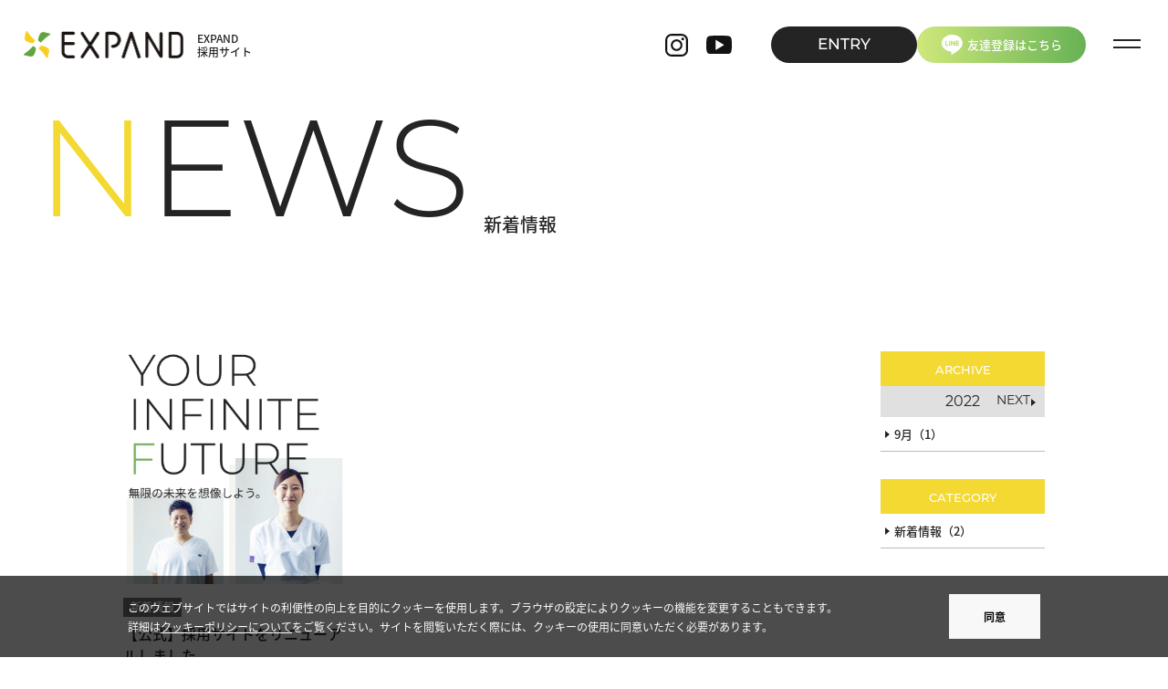

--- FILE ---
content_type: text/html; charset=UTF-8
request_url: https://expand-recruit.com/news/?YEAR=2022&MONTH=9
body_size: 21545
content:
<!DOCTYPE html>
<html lang="ja">
<head>
<meta charset="UTF-8">
<script>
  (function(d) {
    var config = {
      kitId: 'euy8seo',
      scriptTimeout: 3000,
      async: true
    },
    h=d.documentElement,t=setTimeout(function(){h.className=h.className.replace(/\bwf-loading\b/g,"")+" wf-inactive";},config.scriptTimeout),tk=d.createElement("script"),f=false,s=d.getElementsByTagName("script")[0],a;h.className+=" wf-loading";tk.src='https://use.typekit.net/'+config.kitId+'.js';tk.async=true;tk.onload=tk.onreadystatechange=function(){a=this.readyState;if(f||a&&a!="complete"&&a!="loaded")return;f=true;clearTimeout(t);try{Typekit.load(config)}catch(e){}};s.parentNode.insertBefore(tk,s)
  })(document);
</script>

<script>
  setTimeout(function() {
    if (document.getElementsByTagName("html")[0].classList.contains('wf-active') != true) {
        document.getElementsByTagName("html")[0].classList.add('loading-delay');
    }
  }, 3000);
</script>

<link rel="stylesheet" href="https://cdn.jsdelivr.net/yakuhanjp/1.3.1/css/yakuhanjp.min.css">

<meta name="viewport" content="width=device-width,initial-scale=1">
<script>
if (!/iPhone|iPod|Android/.test(navigator.userAgent)) {
  document.querySelector('meta[name=viewport]').content = 'width=1300';
}
</script>


<meta name="format-detection" content="telephone=no">
<meta http-equiv="X-UA-Compatible" content="IE=edge"/>

<link rel="shortcut icon" href="https://expand-recruit.com/favicon.ico" type="image/vnd.microsoft.icon">
<link rel="apple-touch-icon" href="https://expand-recruit.com/images/web_icon.png">

<script type="application/ld+json">
{
  "@context": "https://schema.org",
  "@type": "Organization",
  "name": "株式会社EXPAND",//会社名
  "URL": "https://expand-recruit.com/",
  "logo": "https://expand-recruit.com/images/web_icon.png",//企業ロゴ
  "image": "https://expand-recruit.com/images/facebook.png",//検索画像
  "telephone": "+810886797343",
  "address": {
    "@type": "PostalAddress",
    "streetAddress": "1-4-30",//番地
    "addressLocality": "徳島市末広",//市区町村
    "addressRegion": "徳島県",//県
    "postalCode": "770-0866",//郵便番号
    "addressCountry": "JP"//国
  },
  "sameAs": [
    "https://www.instagram.com/expand_recruit/",//SNS等のURL
    "https://www.youtube.com/channel/UC7waT0XQZwDEJwUygASbv3w",//SNS等のURL
    "https://page.line.me/498xjdru"//SNS等のURL（最後はカンマ無し）
  ]
}
</script>

<meta property="og:type" content="website">
<meta property="og:url" content="https://expand-recruit.com/news/?YEAR=2022&MONTH=9">
<meta property="og:image" content="https://expand-recruit.com/images/facebook.png">
<meta property="og:site_name" content="【公式】株式会社EXPAND（OMG PARTNERS）|採用サイト">

<meta name="twitter:site" content="@">
<meta name="twitter:card" content="summary_large_image">
<meta name="twitter:image" content="https://expand-recruit.com/images/facebook.png">

<!-- 必ずここはページ毎に名前変更+settingにも追記 -->
<meta name="description" content="瀬戸内（徳島・香川・兵庫・岡山）を中心に医療･健康･美容を提供する治療院を運営する株式会社EXPAND（OMG PARTNERS）の採用サイトです。グループとして日本全国に300拠点以上を展開しているOMG PARTNERSの一員となり、さらにあなたの「やりたい」を実現できる環境になりました。独自の研修･勉強会制度を設けているため、未経験者でも大歓迎です。まずはお気軽にエントリー・店舗見学など、お問合せください。">
<meta property="og:description" content="瀬戸内（徳島・香川・兵庫・岡山）を中心に医療･健康･美容を提供する治療院を運営する株式会社EXPAND（OMG PARTNERS）の採用サイトです。グループとして日本全国に300拠点以上を展開しているOMG PARTNERSの一員となり、さらにあなたの「やりたい」を実現できる環境になりました。独自の研修･勉強会制度を設けているため、未経験者でも大歓迎です。まずはお気軽にエントリー・店舗見学など、お問合せください。">
<meta name="twitter:description" content="瀬戸内（徳島・香川・兵庫・岡山）を中心に医療･健康･美容を提供する治療院を運営する株式会社EXPAND（OMG PARTNERS）の採用サイトです。グループとして日本全国に300拠点以上を展開しているOMG PARTNERSの一員となり、さらにあなたの「やりたい」を実現できる環境になりました。独自の研修･勉強会制度を設けているため、未経験者でも大歓迎です。まずはお気軽にエントリー・店舗見学など、お問合せください。">
<!-- ここまで -->

<meta property="og:title" content="新着情報 | 【公式】株式会社EXPAND（OMG PARTNERS）|採用サイト">
<title>新着情報 | 【公式】株式会社EXPAND（OMG PARTNERS）|採用サイト</title>
<meta name="twitter:title" content="新着情報 | 【公式】株式会社EXPAND（OMG PARTNERS）|採用サイト">

<link rel="stylesheet" media="all" href="../css/common.css">
<link rel="stylesheet" media="all" href="../css/page.css">
<link rel="stylesheet" media="all" href="../css/system.css">
<script src="https://expand-recruit.com/js/cmn/jquery.min.js"></script>
<script src="https://expand-recruit.com/js/cmn/webfont.js"></script>
<script src="https://expand-recruit.com/js/event.js"></script>

<!-- Global site tag (gtag.js) - Google Analytics -->
<script async src="https://www.googletagmanager.com/gtag/js?id=UA-242767998-1"></script>
<script>
  window.dataLayer = window.dataLayer || [];
  function gtag(){dataLayer.push(arguments);}
  gtag('js', new Date());

  gtag('config', 'UA-242767998-1');
</script>

<!-- Global site tag (gtag.js) - Google Analytics -->
<script async src="https://www.googletagmanager.com/gtag/js?id=G-HD23K2JMVW"></script>
<script>
  window.dataLayer = window.dataLayer || [];
  function gtag(){dataLayer.push(arguments);}
  gtag('js', new Date());

  gtag('config', 'G-HD23K2JMVW');
</script>


</head>


<body class="page-system-index page-news page-system page-cmn drawer drawer-top" id="top">

<div role="banner">
  <div class="l-navigation js-nav-menu">
  <div class="l-navigation__logo">
    <p class="title en"><span class="yellow">I</span>MAGINE YOUR<br>INFINITE <span class="green">F</span>UTURE</p>
  </div>
  <div class="l-navigation__menu">
    <ul>
      <li class="index p-item__menu"><a href="https://expand-recruit.com/message/"><span>代表メッセージ</span></a></li>
      <li class="index p-item__menu"><a href="https://expand-recruit.com/reason/"><span>EXPANDが選ばれる理由</span></a></li>
      <li class="index p-item__menu"><a href="https://expand-recruit.com/member/"><span>人を知る</span></a></li>
      <li class="index p-item__menu"><a href="https://expand-recruit.com/training/"><span>教育研修制度</span></a></li>
      <li class="index p-item__menu"><a href="https://expand-recruit.com/environment/"><span>環境づくり</span></a></li>
    </ul>
    <ul>
      <li class="index p-item__menu"><a href="https://expand-recruit.com/person/"><span>求める人物像</span></a></li>
      <li class="index p-item__menu"><a href="https://expand-recruit.com/welfare/"><span>福利厚生</span></a></li>
      <li class="index p-item__menu"><a href="https://expand-recruit.com/recruitment/"><span>募集要項</span></a></li>
      <li class="index p-item__menu"><a href="https://expand-recruit.com/mid_career/"><span>中途採用</span></a></li>
      <li class="index p-item__menu"><a href="https://expand-recruit.com/faq/"><span>よくある質問</span></a></li>
    </ul>
    <ul>
      <li class="index p-item__menu"><a href="https://expand-recruit.com/voice/"><span>患者様の声</span></a></li>
      <li class="index p-item__menu"><a href="https://expand-recruit.com/news/"><span>新着情報</span></a></li>
      <li class="index p-item__menu"><a href="https://expand-recruit.com/vision/"><span>理念・ビジョン</span></a></li>
      <li class="index p-item__menu"><a href="https://expand-recruit.com/company/"><span>会社概要</span></a></li>
    </ul>
    <ul>
      <li class="index p-item__menu"><a href="https://expand-recruit.com/entry/"><span>新卒エントリー</span></a></li>
      <li class="index p-item__menu"><a href="https://expand-recruit.com/mid_entry/"><span>中途エントリー</span></a></li>
      <li class="index p-item__menu"><a href="https://expand-recruit.com/contact/"><span>お問合せ</span></a></li>
      <li class="index p-item__menu"><a href="https://expand-recruit.com/reserve/"><span>店舗見学・施術体験</span></a></li>
      <li class="index p-item__menu"><a href="https://expand-recruit.com/policy/"><span>プライバシーポリシー・クッキーポリシー</span></a></li>
    </ul>
  </div>
</div><!-- navigation -->
</div>

<div class="drawer-overlay">
<div class="l-wrapper">
  <header class="l-header nav-fixed">
  <div class="l-header__container">
    <div class="p-item">
      <div class="p-item__inner">
        <a href="https://expand-recruit.com/">
          <div class="p-item__logo"><img src="https://expand-recruit.com/images/cmn/h_logo.png" alt="【公式】株式会社EXPAND（OMG PARTNERS）|採用サイト"></div>
          <p class="p-item__title">EXPAND<br>採用サイト</p>
        </a>
      </div>
    </div>
    <!-- //.p-item -->
    <ul class="l-header__sns">
      <li><a href="https://www.instagram.com/expand_recruit/" target="_blank"><img src="https://expand-recruit.com/images/cmn/icon_ig.svg" alt="Instagramページリンク"></a></li>
      <li><a href="https://www.youtube.com/channel/UC7waT0XQZwDEJwUygASbv3w" target="_blank"><img src="https://expand-recruit.com/images/cmn/icon_yt.svg" alt="Youtubeページリンク"></a></li>
    </ul>
  </div>
  <!-- //.l-header__container -->
  <div class="l-cv_button pc">
    <div class="header-entry">
      <div class="cv01 c-button dark"><a href="https://expand-recruit.com/entry/"><span class="en">ENTRY</span></a></div>
      <ul class="header-entry__items">
        <li class="header-entry__item light c-button">
          <a href="https://expand-recruit.com/entry/">新卒エントリー</a>
        </li>
        <li class="header-entry__item light c-button">
          <a href="https://expand-recruit.com/mid_entry/">中途エントリー</a>
        </li>
        <li class="header-entry__item cv c-button">
          <a href="https://expand-recruit.com/reserve/">店舗見学・施術体験予約</a>
        </li>
      </ul>
    </div>
    <div class="cv02 cv c-button"><a href="https://page.line.me/498xjdru" target="_blank"><span class="ja">友達登録はこちら</span></a></div>
  </div>
  <!-- l-cv_button -->
</header>
<!-- //.l-header.nav-fixed -->

<div class="jc-button l-toggle js-nav-toggle">
  <div><span></span><span></span></div>
</div>
<!-- l-toggle -->


  <main class="l-main">

    <article class="list-page">

      <div class="list-page__header">
        <div class="list-page__header__container">
          <h1 class="list-page__header__title">新着情報</h1>
          <p class="list-page__header__subtitle">news</p>
        </div>
      </div>
      <!-- //.list-page__header -->

      <section class="list-page__main clearfix">

        <div class="list-page__list">

          <div class="l-news">
            <div class="l-news__container">

              <div class="l-news__list l-list l-column_03 clearfix">
                <div class="p-item-news p-item  ">
                  <a
                    id="news687"
                    href="detail.php?id=687"
                    class="clearfix"
                  >
                    <div class="p-item__photo ph_sys"><img loading="lazy" src="https://expand-recruit.com/system/wp-content/uploads/2022/09/6c383c1d0fdb3ae9b6ffe53f731c70ed-742x750.png" alt="【公式】採用サイトをリニューアルしました"></div>
                    <div class="p-item__inner">
                      <ul class="p-item__icons-category p-item__icons">
                        <li class="icon" style="background-color:#777777">新着情報</li>                      </ul>
                      <div class="p-item__post-title line-clamp">【公式】採用サイトをリニューアルしました</div>
                      <div class="p-item__post-date">2022.9.21</div>
                    </div>
                  </a>
                </div>
                <!-- //.p-item -->
              </div>
              <!-- //.l-list -->

            </div>
            <!-- //.l-news__container -->
          </div>
          <!-- //.l-news -->


        </div>
        <!-- //.list-page__list -->

        <aside class="list-page__side">
          <div class="widget">
            <p class="widget__header en">ARCHIVE</p>
            <div class="widget__main">
              <div class="widget__main-nextback en clearfix">
                <p class="widget__main-year">2022</p>
                <p class="widget__main-next"><a href="?YEAR=2025"><span>NEXT</span></a></p>
              </div>
              <ul class="widget__main-month">
<li><a href="?YEAR=2022&amp;MONTH=9">9月（1）</a></li>              </ul>
            </div>
            <!-- //.widget__main -->
          </div>
          <!-- //.widget -->

          <div class="widget">
            <p class="widget__header en">CATEGORY</p>
            <div class="widget__main">
              <ul>
                <li><a href="?CAT=新着情報">新着情報（2）</a></li>
              </ul>
            </div>
            <!-- //.widget__main -->
          </div>
          <!-- //.widget -->
        </aside>
        <!-- //.list-page__side -->

      </section>
      <!-- //.list-page__main -->

    </article>
    <!-- //.list-page -->
  </main>
  <!-- //.l-main -->

  <section class="l-footer-cmn">

  <section class="l-footer-message">
    <div class="bg_text">
      IMAGINE YOUR<br>INFINITE FUTURE
    </div>
    <div class="l-footer-message__container">
      <h3>
      皆さんのエントリーを<br class="sp">お待ちしています。
      </h3>
      <p class="l-footer-message__text">
        EXPANDではあなたが輝く未来を一緒に創造し続けます。<br>
        治療家としての道を極めるのもよし。<br>
        治療院で働くだけが仕事じゃないかもしれない。<br>
        必要なのはあなたの「やってみたい」その気持ちだけ。<br>
        あなたが選んだ未来が、私たちの未来になります。<br>
        このサイトを見て少しでも共感された方は<br class="pc">お気軽に店舗見学・施術体験へお越しください。
      </p>
      <div class="btn_list">
        <div class="c-button light"><a href="https://expand-recruit.com/entry/"><span>新卒エントリー</span></a></div>
        <div class="c-button light"><a href="https://expand-recruit.com/mid_entry/"><span>中途エントリー</span></a></div>
        <div class="cv c-button"><a href="https://expand-recruit.com/reserve/"><span>店舗見学・施術体験予約</span></a></div>
      </div>
      
    </div>
    <!-- //.l-footer-message__container -->
  </section>
  <!-- //.l-footer-message -->


  <footer class="l-footer">

    <div class="l-footer__company">
      <div class="p-item-logo__container">
        <div class="p-item-logo">
          <a href="https://expand-recruit.com/">
            <div class="p-item-logo__logo"><img src="https://expand-recruit.com/images/cmn/f_logo.png" alt="株式会社EXPAND"></div>
            <p class="p-item-logo__title">株式会社EXPAND</p>
          </a>
        </div>
        <!-- /.p-item-logo -->
        <div class="p-item-logo">
          <a href="https://omg-holdings.co.jp/" target="_blank">
            <div class="p-item-logo__logo last"><img src="https://expand-recruit.com/images/cmn/f_logo02.png" alt="OMG PARTNERS"></div>
            <p class="p-item-logo__title">OMG PARTNERS</p>
          </a>
        </div>
        <!-- /.p-item-logo -->
      </div>
      
      <div class="p-item-info">
        <div class="p-item-info__container">
          <p class="p-item-info__address">〒770-0866<br class="sp"> 徳島県徳島市末広1-4-30</p>
          <div class="p-item-info__access"><a href="https://goo.gl/maps/BVw8CecrGDXoFas56" target="_blank">Google Maps</a></div>
          <div class="p-item-info__tel p-tel">
            <a onclick="gtag('config', 'UA-242767998-1', {'page_path': '/callcv', 'page_title': '電話CV'});" href="tel:0886797343">
              <span>TEL</span>088-679-7343            </a>
          </div>
        </div>
        <p class="p-item-info__time"><span>お問合せ時間</span>平日/午前9:00〜12:00、午後15:00～20:00　土曜日/午前8:00～12:00、午後13:30〜17:30　日祝/午前8:00〜12:00</p>
      </div>
      <!-- /.p-item-info -->
    </div>
    <!-- //.l-footer__company -->

    <div class="l-footer__sitemap clearfix pc">
      <ul class="p-item">
        <li><a href="https://expand-recruit.com/message/"><span>代表メッセージ</span></a></li>
        <li><a href="https://expand-recruit.com/reason/"><span>EXPANDが選ばれる理由</span></a></li>
        <li><a href="https://expand-recruit.com/member/"><span>人を知る</span></a></li>
        <li><a href="https://expand-recruit.com/training/"><span>教育研修制度</span></a></li>
        <li><a href="https://expand-recruit.com/environment/"><span>環境づくり</span></a></li>
      </ul>
      <ul class="p-item">
        <li><a href="https://expand-recruit.com/person/"><span>求める人物像</span></a></li>
        <li><a href="https://expand-recruit.com/welfare/"><span>福利厚生</span></a></li>
        <li><a href="https://expand-recruit.com/recruitment/"><span>募集要項</span></a></li>
        <li><a href="https://expand-recruit.com/mid_career/"><span>中途採用</span></a></li>
        <li><a href="https://expand-recruit.com/faq/"><span>よくある質問</span></a></li>
      </ul>
      <ul class="p-item">
        <li><a href="https://expand-recruit.com/voice/"><span>患者様の声</span></a></li>
        <li><a href="https://expand-recruit.com/news/"><span>新着情報</span></a></li>
        <li><a href="https://expand-recruit.com/vision/"><span>理念・ビジョン</span></a></li>
        <li><a href="https://expand-recruit.com/company/"><span>会社概要</span></a></li>
      </ul>
      <ul class="p-item">
        <li><a href="https://expand-recruit.com/entry/"><span>新卒エントリー</span></a></li>
        <li><a href="https://expand-recruit.com/mid_entry/"><span>中途エントリー</span></a></li>
        <li><a href="https://expand-recruit.com/contact/"><span>お問合せ</span></a></li>
        <li><a href="https://expand-recruit.com/reserve/"><span>店舗見学・施術体験</span></a></li>
        <li><a href="https://expand-recruit.com/policy/"><span>プライバシーポリシー・クッキーポリシー</span></a></li>
      </ul>
    </div>
    <!-- //.l-sitemap -->

    <p class="l-footer__copy">© EXPAND All rights reserved.</p>

  </footer>


</section>
<!-- /.l-footer-cmn -->


<div class="fixed-btn sp">
  <ul>
    <li class="c-button dark header-entry">
      <div><span class="en">ENTRY</span></div>
      <ul class="header-entry__items">
        <li class="header-entry__item light c-button">
          <a href="https://expand-recruit.com/entry/">新卒エントリー</a>
        </li>
        <li class="header-entry__item light c-button">
          <a href="https://expand-recruit.com/mid_entry/">中途エントリー</a>
        </li>
        <li class="header-entry__item cv c-button">
          <a href="https://expand-recruit.com/reserve/">店舗見学・施術体験予約</a>
        </li>
      </ul>
    </li>
    <li class="cv c-button"><a href="https://page.line.me/498xjdru" target="_blank"><span class="ja">友達登録はこちら</span></a></li>
  </ul>
</div>
<!-- /.fixed-btn -->


<div class="l-footer-cookie">
  <div class="l-footer-cookie__in js-load js-load--on">
    <div class="l-footer-cookie__container">
      <p class="l-footer-cookie__text">
        このウェブサイトではサイトの利便性の向上を目的にクッキーを使用します。ブラウザの設定によりクッキーの機能を変更することもできます。<br>
        詳細は<a href="https://expand-recruit.com/policy/#cookie">クッキーポリシーについて</a>をご覧ください。サイトを閲覧いただく際には、クッキーの使用に同意いただく必要があります。
      </p>
      <button class="l-footer-cookie__btn btn-03">同意</button>
    </div>
  </div>
</div>
<!-- cookie-box -->
</div>
<!-- //.l-wrapper -->
</div>
<!-- //drawer-overlay -->


</body>
</html>


--- FILE ---
content_type: text/css
request_url: https://expand-recruit.com/css/common.css
body_size: 68175
content:
@charset "UTF-8";
/*! destyle.css v2.0.2 | MIT License | https://github.com/nicolas-cusan/destyle.css */
/* Reset box-model and set borders */
/* ============================================ */
*,
::before,
::after {
  box-sizing: border-box;
  border-style: solid;
  border-width: 0;
}

/* Document */
/* ============================================ */
/**
* 1. Correct the line height in all browsers.
* 2. Prevent adjustments of font size after orientation changes in iOS.
* 3. Remove gray overlay on links for iOS.
*/
html {
  line-height: 1.15;
  /* 1 */
  -webkit-text-size-adjust: 100%;
  /* 2 */
  -webkit-tap-highlight-color: transparent;
  /* 3*/
}

/* Sections */
/* ============================================ */
/**
* Remove the margin in all browsers.
*/
body {
  margin: 0;
}

/**
* Render the `main` element consistently in IE.
*/
main {
  display: block;
}

/* Vertical rhythm */
/* ============================================ */
p,
table,
blockquote,
address,
pre,
iframe,
form,
figure,
dl {
  margin: 0;
}

/* Headings */
/* ============================================ */
h1,
h2,
h3,
h4,
h5,
h6 {
  font-size: inherit;
  line-height: inherit;
  font-weight: inherit;
  margin: 0;
}

/* Lists (enumeration) */
/* ============================================ */
ul,
ol {
  margin: 0;
  padding: 0;
  list-style: none;
}

/* Lists (definition) */
/* ============================================ */
dt {
  font-weight: bold;
}

dd {
  margin-left: 0;
}

/* Grouping content */
/* ============================================ */
/**
* 1. Add the correct box sizing in Firefox.
* 2. Show the overflow in Edge and IE.
*/
hr {
  box-sizing: content-box;
  /* 1 */
  height: 0;
  /* 1 */
  overflow: visible;
  /* 2 */
  border-top-width: 1px;
  margin: 0;
  clear: both;
  color: inherit;
}

/**
* 1. Correct the inheritance and scaling of font size in all browsers.
* 2. Correct the odd `em` font sizing in all browsers.
*/
pre {
  font-family: monospace, monospace;
  /* 1 */
  font-size: inherit;
  /* 2 */
}

address {
  font-style: inherit;
}

/* Text-level semantics */
/* ============================================ */
/**
* Remove the gray background on active links in IE 10.
*/
a {
  background-color: transparent;
  text-decoration: none;
  color: inherit;
}

/**
* 1. Remove the bottom border in Chrome 57-
* 2. Add the correct text decoration in Chrome, Edge, IE, Opera, and Safari.
*/
abbr[title] {
  text-decoration: underline;
  /* 2 */
  text-decoration: underline dotted;
  /* 2 */
}

/**
* Add the correct font weight in Chrome, Edge, and Safari.
*/
b,
strong {
  font-weight: bolder;
}

/**
* 1. Correct the inheritance and scaling of font size in all browsers.
* 2. Correct the odd `em` font sizing in all browsers.
*/
code,
kbd,
samp {
  font-family: monospace, monospace;
  /* 1 */
  font-size: inherit;
  /* 2 */
}

/**
* Add the correct font size in all browsers.
*/
small {
  font-size: 80%;
}

/**
* Prevent `sub` and `sup` elements from affecting the line height in
* all browsers.
*/
sub,
sup {
  font-size: 75%;
  line-height: 0;
  position: relative;
  vertical-align: baseline;
}

sub {
  bottom: -0.25em;
}

sup {
  top: -0.5em;
}

/* Embedded content */
/* ============================================ */
/**
* Prevent vertical alignment issues.
*/
img,
embed,
object,
iframe {
  vertical-align: bottom;
}

/* Forms */
/* ============================================ */
/**
* Reset form fields to make them styleable
*/
button,
input,
optgroup,
select,
textarea {
  -webkit-appearance: none;
  appearance: none;
  vertical-align: middle;
  color: inherit;
  font: inherit;
  background: transparent;
  padding: 0;
  margin: 0;
  outline: 0;
  border-radius: 0;
  text-align: inherit;
}

/**
* Reset radio and checkbox appearance to preserve their look in iOS.
*/
[type=checkbox] {
  -webkit-appearance: checkbox;
  appearance: checkbox;
}

[type=radio] {
  -webkit-appearance: radio;
  appearance: radio;
}

/**
* Show the overflow in IE.
* 1. Show the overflow in Edge.
*/
button,
input {
  /* 1 */
  overflow: visible;
}

/**
* Remove the inheritance of text transform in Edge, Firefox, and IE.
* 1. Remove the inheritance of text transform in Firefox.
*/
button,
select {
  /* 1 */
  text-transform: none;
}

/**
* Correct the inability to style clickable types in iOS and Safari.
*/
button,
[type=button],
[type=reset],
[type=submit] {
  cursor: pointer;
  -webkit-appearance: none;
  appearance: none;
}

button[disabled],
[type=button][disabled],
[type=reset][disabled],
[type=submit][disabled] {
  cursor: default;
}

/**
* Remove the inner border and padding in Firefox.
*/
button::-moz-focus-inner,
[type=button]::-moz-focus-inner,
[type=reset]::-moz-focus-inner,
[type=submit]::-moz-focus-inner {
  border-style: none;
  padding: 0;
}

/**
* Restore the focus styles unset by the previous rule.
*/
button:-moz-focusring,
[type=button]:-moz-focusring,
[type=reset]:-moz-focusring,
[type=submit]:-moz-focusring {
  outline: 1px dotted ButtonText;
}

/**
* Remove arrow in IE10 & IE11
*/
select::-ms-expand {
  display: none;
}

/**
* Remove padding
*/
option {
  padding: 0;
}

/**
* Reset to invisible
*/
fieldset {
  margin: 0;
  padding: 0;
  min-width: 0;
}

/**
* 1. Correct the text wrapping in Edge and IE.
* 2. Correct the color inheritance from `fieldset` elements in IE.
* 3. Remove the padding so developers are not caught out when they zero out
*    `fieldset` elements in all browsers.
*/
legend {
  color: inherit;
  /* 2 */
  display: table;
  /* 1 */
  max-width: 100%;
  /* 1 */
  padding: 0;
  /* 3 */
  white-space: normal;
  /* 1 */
}

/**
* Add the correct vertical alignment in Chrome, Firefox, and Opera.
*/
progress {
  vertical-align: baseline;
}

/**
* Remove the default vertical scrollbar in IE 10+.
*/
textarea {
  overflow: auto;
}

/**
* Correct the cursor style of increment and decrement buttons in Chrome.
*/
[type=number]::-webkit-inner-spin-button,
[type=number]::-webkit-outer-spin-button {
  height: auto;
}

/**
* 1. Correct the outline style in Safari.
*/
[type=search] {
  outline-offset: -2px;
  /* 1 */
}

/**
* Remove the inner padding in Chrome and Safari on macOS.
*/
[type=search]::-webkit-search-decoration {
  -webkit-appearance: none;
}

/**
* 1. Correct the inability to style clickable types in iOS and Safari.
* 2. Change font properties to `inherit` in Safari.
*/
::-webkit-file-upload-button {
  -webkit-appearance: button;
  /* 1 */
  font: inherit;
  /* 2 */
}

/**
* Clickable labels
*/
label[for] {
  cursor: pointer;
}

/* Interactive */
/* ============================================ */
/*
* Add the correct display in Edge, IE 10+, and Firefox.
*/
details {
  display: block;
}

/*
* Add the correct display in all browsers.
*/
summary {
  display: list-item;
}

/*
* Remove outline for editable content.
*/
[contenteditable] {
  outline: none;
}

/* Table */
/* ============================================ */
table {
  border-collapse: collapse;
  border-spacing: 0;
}

caption {
  text-align: left;
}

td,
th {
  vertical-align: top;
  padding: 0;
}

th {
  text-align: left;
  font-weight: bold;
}

/* Misc */
/* ============================================ */
/**
* Add the correct display in IE 10+.
*/
template {
  display: none;
}

/**
* Add the correct display in IE 10.
*/
[hidden] {
  display: none;
}

/* ------------------------------------

colors setting

------------------------------------ */
/* ------------------------------------

colors setting の変数ではなく
下記の左側の変数をcssで指定する

×：$black
◯：$dark-text

------------------------------------ */
/*  text-color
*----------------------------------- */
/*  background-color
*----------------------------------- */
/*  border-color
*----------------------------------- */
/*  system-color
*----------------------------------- */
/*  cv
*----------------------------------- */
/*  footer
*----------------------------------- */
/*  menu
*----------------------------------- */
/*  new icon
*----------------------------------- */
/*  horizontal
*----------------------------------- */
/*  slick-color
*----------------------------------- */
.en {
  font-family: montserrat, sans-serif;
  font-weight: 500;
  letter-spacing: 0;
  line-height: 1;
}

.en02 {
  font-family: urw-din, sans-serif;
  font-weight: 700;
  letter-spacing: 0;
  line-height: 1;
}

.yakuhan {
  font-family: "YakuHanJP", source-han-sans-japanese, sans-serif;
}

body {
  overflow-x: hidden;
  font-family: source-han-sans-japanese, sans-serif;
  text-align: justify;
  line-height: 1.6;
  color: #242424;
  font-weight: 500;
  font-size: 15px;
  -webkit-font-smoothing: antialiased;
  -moz-osx-font-smoothing: grayscale;
  -webkit-text-size-adjust: none;
  text-size-adjust: none;
  background: #fff;
}

html {
  visibility: hidden;
  font-size: 62.5%;
}

html.wf-active,
html.loading-delay {
  visibility: visible;
}

a {
  color: inherit;
  text-decoration: none;
  transition: opacity 0.3s;
}

a:hover,
a:active,
a:hover img {
  opacity: 0.8;
}

table,
ul ul,
ol ol {
  font-size: 100%;
}

td ul,
td p,
td dt,
td dd {
  font-size: 100%;
}

select,
input,
textarea,
button {
  font-size: 99%;
}

strong,
em {
  font-weight: inherit;
  font-style: inherit;
}

::selection,
::-moz-selection {
  background: #2595d0;
}

*:focus {
  outline: none;
}

#topcontrol {
  z-index: 1000;
}

#MenuNavi {
  display: none;
}

*,
*::before,
*::after {
  box-sizing: border-box;
}

input:not([type=checkbox]):not([type=radio]):not([type=submit]),
textarea,
select {
  padding: 0.4em;
  border: 1px solid #ccc;
  border-radius: 4px;
}

select {
  -webkit-appearance: auto;
  appearance: auto;
}

.vertical_writing {
  -ms-writing-mode: tb-rl;
  writing-mode: vertical-rl;
}

/*  tetliタグ
---------------------------------------------------------- */
[id^=ttr] [data-ttr~=container] {
  z-index: 1000000 !important;
}

/* ------------------------------------

header

------------------------------------ */
.l-header {
  width: 100%;
  position: fixed;
  z-index: 10000;
  font-size: 15px;
  top: 0;
  padding: 29px 90px 29px 2vw;
}
@media print, screen and (min-width: 761px) {
  .l-header {
    display: flex;
    align-items: center;
    justify-content: space-between;
  }
}
@media print, screen and (max-width: 760px) {
  .l-header {
    padding: 4vw 12vw 4vw 4vw;
  }
}
.l-header__container {
  display: flex;
  align-items: center;
  justify-content: space-between;
}
@media print, screen and (min-width: 761px) {
  .l-header__container {
    width: calc(100% - 368px);
  }
}
@media print, screen and (max-width: 760px) {
  .l-header__container {
    width: 100%;
  }
}

@media print, screen and (min-width: 761px) {
  .l-header .p-item {
    width: auto;
  }
}
.l-header .p-item__inner a {
  display: flex;
  align-items: center;
}
.l-header .p-item__logo {
  width: 175px;
  margin-right: 15px;
}
@media print, screen and (max-width: 760px) {
  .l-header .p-item__logo {
    width: 33vw;
    margin-right: 2.4vw;
  }
}
.l-header .p-item__title {
  font-size: 12px;
  font-weight: 500;
  line-height: 1.3;
  color: #242424;
}
@media print, screen and (max-width: 760px) {
  .l-header .p-item__title {
    font-size: 2.6vw;
  }
}

/*  .l-header__sns
*----------------------------------- */
.l-header .l-header__sns {
  display: flex;
  align-items: center;
}
.l-header .l-header__sns li {
  width: 25px;
  margin-right: 20px;
}
@media print, screen and (max-width: 760px) {
  .l-header .l-header__sns li {
    width: 22px;
    margin-right: 10px;
  }
}
.l-header .l-header__sns li:nth-child(2) {
  width: 28px;
}
@media print, screen and (max-width: 760px) {
  .l-header .l-header__sns li:nth-child(2) {
    width: 25px;
  }
}
.l-header .l-header__sns li a {
  display: block;
  line-height: 1;
}

/*  .l-cv_button
*----------------------------------- */
.l-header .l-cv_button {
  display: flex;
  align-items: center;
  justify-content: space-between;
  gap: 15px;
}
.l-header .l-cv_button .c-button {
  width: 185px;
  height: 40px;
  line-height: 40px;
  margin: 0;
}
.l-header .l-cv_button .c-button span {
  padding-right: 0;
  display: inline-block;
}
.l-header .l-cv_button .c-button span.en {
  font-size: 17px;
  font-weight: 500;
}
.l-header .l-cv_button .c-button span.ja {
  font-size: 13px;
  font-weight: 500;
  position: relative;
  padding-left: 28px;
}
.l-header .l-cv_button .c-button span.ja::after {
  content: "";
  position: absolute;
  top: 0;
  bottom: 0;
  left: 0;
  margin: auto;
  width: 23px;
  height: 100%;
  background: url(../images/cmn/icon_line.png) no-repeat center;
  background-size: 100% auto;
}
.l-header .l-cv_button .c-button a::after {
  content: none;
}
.l-header .l-cv_button .cv01.c-button.dark {
  width: 160px;
}
.l-header .l-cv_button .cv01.c-button.dark:hover {
  line-height: 40px;
}
.l-header .l-cv_button .header-entry {
  position: relative;
  z-index: 1;
}
.l-header .l-cv_button .header-entry__items {
  position: absolute;
  width: 186px;
  padding: 13px 13px 13px;
  top: 100%;
  right: -13px;
  box-shadow: 0 0 6px rgba(0, 0, 0, 0.2);
  background: rgba(113, 113, 113, 0.8);
  z-index: 1;
  transition: opacity 0.3s, visibility 0.3s;
  opacity: 0;
  visibility: hidden;
}
.l-header .l-cv_button .header-entry:hover .header-entry__items {
  opacity: 1;
  visibility: visible;
}
.l-header .l-cv_button .header-entry__item.c-button {
  width: 160px;
  margin-bottom: 5px;
  font-size: 12px;
}

/* ------------------------------------

footer

------------------------------------ */
/*  l-footer-message
*----------------------------------- */
.l-footer-message {
  text-align: center;
  position: relative;
  overflow: hidden;
  background: url(../images/cmn/bg_footer.jpg) no-repeat center bottom;
  background-size: cover;
}
@media print, screen and (max-width: 760px) {
  .l-footer-message {
    background: url(../images/cmn/bg_footer_sp.jpg) no-repeat center bottom;
    background-size: cover;
  }
}
.l-footer-message::after {
  content: "";
  width: 100%;
  height: 100%;
  background: rgba(31, 31, 31, 0.49);
  position: absolute;
  z-index: 5;
  top: 0;
  left: 0;
}
.l-footer-message .bg_text {
  position: absolute;
  z-index: 6;
  font-family: montserrat, sans-serif;
  font-weight: 300;
  font-size: 149px;
  color: rgba(255, 255, 255, 0.12);
  top: 95px;
  left: 0;
  right: 0;
  margin: auto;
  text-align: center;
  line-height: 1;
  letter-spacing: -7px;
}
@media print, screen and (max-width: 760px) {
  .l-footer-message .bg_text {
    font-size: 23vw;
    top: 12vw;
  }
}
.l-footer-message__container {
  position: relative;
  padding: 150px 0px 365px;
  color: #fff;
  width: 100%;
  z-index: 10;
}
@media print, screen and (max-width: 760px) {
  .l-footer-message__container {
    padding: 22vw 5vw 58vw;
  }
}
.l-footer-message h3 {
  text-align: center;
  font-size: 26px;
  font-weight: 700;
  margin-bottom: 23px;
}
@media print, screen and (max-width: 760px) {
  .l-footer-message h3 {
    font-size: 6vw;
    margin-bottom: 4vw;
  }
}
.l-footer-message__text {
  font-size: 16px;
  font-weight: 500;
  line-height: 2;
  margin-bottom: 32px;
}
@media print, screen and (max-width: 760px) {
  .l-footer-message__text {
    font-size: 3.2vw;
    margin-bottom: 10vw;
    line-height: 2;
  }
}
.l-footer-message .btn_list {
  display: flex;
  align-items: center;
  justify-content: center;
}
@media print, screen and (max-width: 760px) {
  .l-footer-message .btn_list {
    flex-wrap: wrap;
  }
}
.l-footer-message .btn_list .c-button {
  margin: 0 12px;
}
@media print, screen and (max-width: 760px) {
  .l-footer-message .btn_list .c-button {
    margin: 0 auto 3vw;
  }
}

/*  l-footer
*----------------------------------- */
.l-footer {
  padding-top: 95px;
  padding-bottom: 30px;
  background: #E3E3E3;
}
@media print, screen and (max-width: 760px) {
  .l-footer {
    padding-top: 16%;
    padding-bottom: 26%;
  }
}
.l-footer__company {
  text-align: center;
}
@media print, screen and (min-width: 761px) {
  .l-footer__company {
    width: 1020px;
    margin: 0 auto;
  }
}
@media print, screen and (max-width: 760px) {
  .l-footer__company {
    margin-bottom: 15%;
  }
}
@media print, screen and (max-width: 760px) {
  .l-footer__company .p-item-logo {
    margin-bottom: 5%;
  }
}
.l-footer__company .p-item-logo__container {
  display: flex;
  align-items: flex-end;
  justify-content: center;
}
@media print, screen and (max-width: 760px) {
  .l-footer__company .p-item-logo__container {
    flex-wrap: wrap;
  }
}
.l-footer__company .p-item-logo__logo {
  width: 200px;
  margin: 0 77px;
}
@media print, screen and (max-width: 760px) {
  .l-footer__company .p-item-logo__logo {
    width: 40%;
    margin: 0 auto;
  }
}
.l-footer__company .p-item-logo__logo.last {
  width: 280px;
}
@media print, screen and (max-width: 760px) {
  .l-footer__company .p-item-logo__logo.last {
    width: 70%;
    margin: 0 auto;
  }
}
.l-footer__company .p-item-logo__title {
  font-size: 12px;
  font-weight: 700;
  margin-top: 10px;
}
@media print, screen and (max-width: 760px) {
  .l-footer__company .p-item-logo__title {
    margin-top: 5px;
  }
}
.l-footer__company .p-item-info {
  margin-top: 43px;
  margin-bottom: 35px;
  padding-top: 30px;
  padding-bottom: 30px;
  border-top: 1px solid #717171;
  border-bottom: 1px solid #717171;
  font-size: 15px;
}
@media print, screen and (max-width: 760px) {
  .l-footer__company .p-item-info {
    width: 90%;
    margin: 5vw auto 0;
    padding: 4vw 0 4.4vw;
    text-align: center;
  }
}
.l-footer__company .p-item-info__container {
  display: flex;
  justify-content: center;
  align-items: center;
  margin-bottom: 15px;
}
@media print, screen and (max-width: 760px) {
  .l-footer__company .p-item-info__container {
    flex-wrap: wrap;
    margin-bottom: 3%;
  }
}
@media print, screen and (min-width: 761px) {
  .l-footer__company .p-item-info__address {
    margin-right: 20px;
  }
}
@media print, screen and (max-width: 760px) {
  .l-footer__company .p-item-info__address {
    width: 100%;
    margin-bottom: 2%;
  }
}
@media print, screen and (min-width: 761px) {
  .l-footer__company .p-item-info__access {
    margin-right: 25px;
  }
}
@media print, screen and (max-width: 760px) {
  .l-footer__company .p-item-info__access {
    display: inline-block;
    margin-bottom: 5%;
  }
}
.l-footer__company .p-item-info__access a {
  display: block;
  position: relative;
  border: 1px solid #242424;
  padding: 0 14px 1px 6px;
  font-size: 10px;
  background: #242424;
  color: #fff;
}
.l-footer__company .p-item-info__access a::after {
  content: "";
  position: absolute;
  z-index: 1000;
  top: 52%;
  right: 5px;
  transform: translateY(-50%);
  width: 0;
  height: 0;
  border-width: 3px 0 3px 5px;
  border-style: solid;
  border-color: transparent transparent transparent #fff;
}
.l-footer__company .p-item-info__tel {
  line-height: 1;
  font-size: 21px;
}
.l-footer__company .p-item-info__tel span {
  font-size: 13px;
  margin-right: 7px;
}
@media print, screen and (max-width: 760px) {
  .l-footer__company .p-item-info__tel {
    margin-bottom: 2%;
    font-size: 7vw;
    width: 100%;
  }
  .l-footer__company .p-item-info__tel span {
    font-size: 5vw;
  }
}
.l-footer__company .p-item-info__tel a {
  display: flex;
  align-items: center;
}
@media print, screen and (min-width: 761px) {
  .l-footer__company .p-item-info__tel a {
    pointer-events: none;
  }
}
@media print, screen and (max-width: 760px) {
  .l-footer__company .p-item-info__tel a {
    justify-content: center;
  }
}
.l-footer__company .p-item-info__time span {
  margin-right: 10px;
}
@media print, screen and (max-width: 760px) {
  .l-footer__company .p-item-info__time {
    font-size: 3.2vw;
  }
  .l-footer__company .p-item-info__time span {
    margin-right: 0;
    display: block;
    font-size: 4vw;
  }
}
.l-footer__sitemap {
  margin: 0 auto 80px;
  text-align: center;
}
.l-footer__sitemap .p-item {
  display: inline-block;
  padding-right: 30px;
  vertical-align: top;
}
.l-footer__sitemap .p-item li {
  margin-bottom: 8px;
  text-align: left;
  font-size: 12px;
}
.l-footer__sitemap .p-item li a {
  text-align: left;
}
.l-footer__sitemap .p-item li a::before {
  content: "-";
  margin-right: 7px;
}
.l-footer__sitemap .p-item__sub {
  font-size: 10px;
  margin-bottom: 5px;
  color: #717171;
}
.l-footer__copy {
  font-size: 10px;
  font-weight: 400;
  text-align: center;
}

.l-footer.form {
  padding-top: 15px;
}
@media print, screen and (max-width: 760px) {
  .l-footer.form {
    padding-top: 5%;
    padding-bottom: 5%;
  }
}

.page-form-index .l-footer {
  background: none;
  color: #bababa;
}
@media print, screen and (max-width: 760px) {
  .page-form-index .l-footer {
    padding-bottom: 4%;
  }
}
.page-form-index .fix_cv_btn {
  display: none;
}
.page-form-index .l-toggle {
  display: none;
}
.page-form-index header .cv.c-button {
  display: none;
}

/*  l-control : footer menu (SP)
*----------------------------------- */
.fixed-btn {
  position: fixed;
  left: 0;
  bottom: 3vw;
  right: 0;
  margin: auto;
  z-index: 9999;
  display: flex;
  align-items: center;
  justify-content: center;
}
.fixed-btn > ul {
  height: 14vw;
  display: flex;
  gap: 2vw;
}
.fixed-btn li {
  box-sizing: border-box;
  border-radius: 7.7vw;
  color: #67B255;
  filter: drop-shadow(0 0 5px rgba(0, 0, 0, 0.15));
  height: 13vw;
  line-height: 13vw;
  font-size: 4vw;
  font-weight: 500;
}
.fixed-btn li:nth-of-type(1) {
  width: 45vw;
}
.fixed-btn li:nth-of-type(2) {
  width: 45vw;
}
.fixed-btn a {
  height: 100%;
  display: flex;
  align-items: center;
  justify-content: center;
  line-height: 13vw;
}
.fixed-btn a::after {
  display: none;
}
.fixed-btn .header-entry {
  position: relative;
  z-index: 1;
}
.fixed-btn .header-entry div {
  height: 13vw;
  line-height: 13vw;
}
.fixed-btn .header-entry__items {
  position: absolute;
  width: 70vw;
  padding: 5vw;
  bottom: 17vw;
  right: -20vw;
  box-shadow: 0 0 6px rgba(0, 0, 0, 0.2);
  background: rgba(113, 113, 113, 0.8);
  z-index: 1;
  transition: opacity 0.3s, visibility 0.3s;
  opacity: 0;
  visibility: hidden;
}
.fixed-btn .header-entry.active .header-entry__items {
  opacity: 1;
  visibility: visible;
}
.fixed-btn .header-entry__item.c-button {
  width: 60vw;
  margin-bottom: 5px;
  font-size: 4vw;
}

/*  .topcontrol
*----------------------------------- */
.topcontrol {
  display: block;
  width: 45px;
  height: 45px;
  background: #67B255;
  opacity: 1;
  position: relative;
}
@media print, screen and (max-width: 760px) {
  .topcontrol {
    display: none;
  }
}

.topcontrol::after {
  position: absolute;
  z-index: 10000;
  top: 50%;
  left: 50%;
  margin-top: -3px;
  margin-left: -6px;
  display: block;
  width: 12px;
  height: 12px;
  content: " ";
  -webkit-transform: rotate(45deg);
  -ms-transform: rotate(45deg);
  transform: rotate(45deg);
  border-top: 1px #fff solid;
  border-left: 1px #fff solid;
}

/*  .l-footer-cookie
*----------------------------------- */
.l-footer-cookie.l-footer-cookie--close {
  display: none;
}
.l-footer-cookie__in {
  background: rgba(0, 0, 0, 0.7);
  position: fixed;
  bottom: 0;
  left: 0;
  width: 100%;
  z-index: 10000000;
  opacity: 0;
  visibility: hidden;
  transition: opacity 0.5s ease, visibility 0s 0.5s ease;
}
.l-footer-cookie__in.js-load--on {
  opacity: 1;
  visibility: visible;
  transition: opacity 0.5s 1s ease, visibility 0s 1s ease;
}
.l-footer-cookie__container {
  width: 1000px;
  margin: 0 auto;
  display: flex;
  justify-content: space-between;
  flex-wrap: wrap;
  align-items: center;
  color: #fff;
  padding: 20px 0;
}
@media print, screen and (max-width: 760px) {
  .l-footer-cookie__container {
    width: 100%;
    padding: 5.33333vw;
    display: block;
  }
}
.l-footer-cookie__text {
  width: 850px;
  font-size: 12px;
  line-height: 1.8;
  font-weight: normal;
}
@media print, screen and (max-width: 760px) {
  .l-footer-cookie__text {
    width: 100%;
    font-size: 2.93333vw;
    line-height: 1.5;
  }
}
.l-footer-cookie__text a {
  text-decoration: underline;
}
.l-footer-cookie__text a:hover {
  text-decoration: none;
}
.l-footer-cookie .l-footer-cookie__btn {
  width: 100px;
  cursor: pointer;
}
@media print, screen and (max-width: 760px) {
  .l-footer-cookie .l-footer-cookie__btn {
    width: 53.33333vw;
    margin: 2.66667vw auto 0;
  }
}
.l-footer-cookie .l-footer-cookie__btn.btn-03 {
  display: inline-block;
  padding: 15px 20px;
  font-size: 12px;
  line-height: 1.6;
  font-weight: bold;
  background: #f8f8f8;
  position: relative;
  text-align: center;
  color: #000;
  z-index: 1;
  transition: border-radius 0.3s ease;
  cursor: pointer;
}
@media print, screen and (max-width: 760px) {
  .l-footer-cookie .l-footer-cookie__btn.btn-03 {
    display: block;
    padding: 1.6vw 6.66667vw;
    font-size: 3.2vw;
  }
}

/*!
 * jquery-drawer - A small CSS3 and jQuery plugin for app style drawer menu.
 * @version v2.4.0
 * @link    http://git.blivesta.com/drawer
 * @author  blivesta
 * @license MIT
 */
body.drawer-navbar.drawer-fixed {
  padding-top: 0;
}

.drawer-main {
  position: fixed;
  z-index: 999999;
  bottom: 0;
  overflow: hidden;
  height: 100%;
}

.drawer-left .drawer-main {
  left: -280px;
  -webkit-transition: -webkit-transform 0.6s cubic-bezier(0.19, 1, 0.22, 1);
  -o-transition: -o-transform 0.6s cubic-bezier(0.19, 1, 0.22, 1);
  transition: transform 0.6s cubic-bezier(0.19, 1, 0.22, 1);
  -webkit-transform: translate3d(-280px, 0px, 0px);
  transform: translate3d(-280px, 0px, 0px);
}

.drawer-left.drawer-open .drawer-main {
  left: 0;
  -webkit-transform: translate3d(0px, 0px, 0px);
  transform: translate3d(0px, 0px, 0px);
}

.drawer-right .drawer-main {
  right: -280px;
  -webkit-transition: -webkit-transform 0.6s cubic-bezier(0.19, 1, 0.22, 1);
  -o-transition: -o-transform 0.6s cubic-bezier(0.19, 1, 0.22, 1);
  transition: transform 0.6s cubic-bezier(0.19, 1, 0.22, 1);
  -webkit-transform: translate3d(280px, 0px, 0px);
  transform: translate3d(280px, 0px, 0px);
}

.drawer-right.drawer-open .drawer-main {
  right: 0;
  -webkit-transform: translate3d(0px, 0px, 0px);
  transform: translate3d(0px, 0px, 0px);
}

/* .drawer-top .drawer-main {
  width: 100%;
  height: auto;
  max-height: 100%;
  -webkit-transition: -webkit-transform 0.6s cubic-bezier(0.19, 1, 0.22, 1);
  -o-transition: -o-transform 0.6s cubic-bezier(0.19, 1, 0.22, 1);
  transition: transform 0.6s cubic-bezier(0.19, 1, 0.22, 1);
  -webkit-transform: translate3d(0, -100%, 0px);
  transform: translate3d(0, -100%, 0px);
} */
/* .drawer-top.drawer-open .drawer-main {
  -webkit-transform: translate3d(0, 0, 0px);
  transform: translate3d(0, 0, 0px);
} */
.drawer-top .drawer-main {
  width: 100%;
  height: auto;
  max-height: 100%;
  right: -280px;
  -webkit-transition: -webkit-transform 0.6s cubic-bezier(0.19, 1, 0.22, 1);
  -o-transition: -o-transform 0.6s cubic-bezier(0.19, 1, 0.22, 1);
  transition: transform 0.6s cubic-bezier(0.19, 1, 0.22, 1);
  -webkit-transform: translate3d(0, -100%, 0px);
  transform: translate3d(0, -100%, 0px);
}

.drawer-top.drawer-open .drawer-main {
  right: 0;
  -webkit-transform: translate3d(0, 0, 0px);
  transform: translate3d(0, 0, 0px);
}

.drawer-overlay {
  position: relative;
}

.drawer-left .drawer-hamburger {
  left: 0;
  -webkit-transform: translateX(0px) translateY(0px);
  -ms-transform: translateX(0px) translateY(0px);
  -o-transform: translateX(0px) translateY(0px);
  transform: translateX(0px) translateY(0px);
}

.drawer-left.drawer-open .drawer-hamburger {
  -webkit-transform: translateX(280px) translateY(0px);
  -ms-transform: translateX(280px) translateY(0px);
  -o-transform: translateX(280px) translateY(0px);
  transform: translateX(280px) translateY(0px);
}

.drawer-right .drawer-hamburger {
  right: 0;
  -webkit-transform: translateX(0px) translateY(0px);
  -ms-transform: translateX(0px) translateY(0px);
  -o-transform: translateX(0px) translateY(0px);
  transform: translateX(0px) translateY(0px);
}

.drawer-right.drawer-open .drawer-hamburger {
  -webkit-transform: translateX(-280px) translateY(0px);
  -ms-transform: translateX(-280px) translateY(0px);
  -o-transform: translateX(-280px) translateY(0px);
  transform: translateX(-280px) translateY(0px);
}

.drawer-top .drawer-hamburger {
  right: 0;
}

.drawer-top.drawer-open .drawer-hamburger {
  z-index: 99999999;
  right: 0;
}

.drawer-overlay-upper {
  position: fixed;
  z-index: 5200;
  height: 100%;
  width: 100%;
  left: 0;
  top: 0;
  display: none;
  background-color: rgb(255, 255, 255);
}

.drawer-open .drawer-overlay-upper {
  display: block !important;
}

.drawer-hamburger {
  border: 0;
  position: fixed;
  display: block;
  bottom: 0;
  padding: 10px 16px;
  width: 50px;
  height: 49px;
  background: #fff;
  border: none;
  /* border-radius:50%; */
  z-index: 99999999;
  outline: 0;
  transition: 0.3s;
  -webkit-transition: 0.3s;
}

.drawer-open .drawer-hamburger {
  background: #fff;
}

.drawer-hamburger.on, .naka .drawer-hamburger {
  bottom: 0;
  z-index: 999999;
}

.drawer-header .txt {
  color: #fff;
  font-size: 0.8rem;
}

.drawer-open .drawer-header .txt {
  display: none;
}

.drawer-hamburger:hover {
  cursor: pointer;
}

.drawer-hamburger .txt {
  color: #fff;
  font-size: 0.7em;
  position: absolute;
  bottom: 5px;
  left: 0;
  width: 100%;
  text-align: center;
}

.drawer-hamburger-icon {
  position: relative;
  display: block;
  margin-top: 2px;
}

.drawer-hamburger-icon, .drawer-hamburger-icon:before,
.drawer-hamburger-icon:after {
  height: 2px;
  width: 100%;
  background-color: #FFF;
  -webkit-transition: all 0.6s cubic-bezier(0.19, 1, 0.22, 1);
  -o-transition: all 0.6s cubic-bezier(0.19, 1, 0.22, 1);
  transition: all 0.6s cubic-bezier(0.19, 1, 0.22, 1);
}

.drawer-open .drawer-hamburger-icon,
.drawer-open .drawer-hamburger-icon:before,
.drawer-open .drawer-hamburger-icon:after {
  background-color: #fff;
}

.drawer-hamburger-icon:before, .drawer-hamburger-icon:after {
  position: absolute;
  content: " ";
  top: -10px;
  left: 0;
}

.drawer-hamburger-icon:after {
  top: -5px;
}

.drawer-open .drawer-hamburger-icon {
  background-color: transparent;
}

.drawer-open .drawer-hamburger-icon:before,
.drawer-open .drawer-hamburger-icon:after {
  top: -2px;
}

.drawer-open .drawer-hamburger-icon:before {
  -webkit-transform: rotate(45deg);
  -ms-transform: rotate(45deg);
  -o-transform: rotate(45deg);
  transform: rotate(45deg);
}

.drawer-open .drawer-hamburger-icon:after {
  -webkit-transform: rotate(-45deg);
  -ms-transform: rotate(-45deg);
  -o-transform: rotate(-45deg);
  transform: rotate(-45deg);
}

.drawer-default {
  -webkit-box-shadow: inset 0 0px 0px #303030;
  -webkit-box-shadow: inset 0 0px 0px rgba(0, 0, 0, 0.5);
  box-shadow: inset 0 0px 0px #303030;
  box-shadow: inset 0 0px 0px rgba(0, 0, 0, 0.5);
}

.drawer-default + .drawer-overlay {
  background-color: #fff;
}

.drawer-default li,
.drawer-default a,
.drawer-default .drawer-brand {
  position: relative;
  display: block;
}

.drawer-open .drawer-default li {
  width: 90%;
  margin: 0 auto;
  border-top: 1px solid #e2e2e2;
  opacity: 0;
  -webkit-transform: translateX(-100%);
  -ms-transform: translateX(-100%);
  transform: translateX();
  -webkit-animation: menu_anime 0.5s ease 0.25s 1 forwards;
  animation: menu_anime 0.5s ease 0.25s 1 forwards;
}

.drawer-open .drawer-default li.logo {
  width: 46%;
  margin: 10% auto;
  border-top: none;
}

.drawer-open .drawer-default li.last {
  border-bottom: 1px solid #e2e2e2;
  margin-bottom: 10%;
}

.drawer-open .drawer-default li.other_link {
  width: 42%;
  display: inline-block;
  border-top: none;
}

.drawer-open .drawer-default li.other_link a {
  text-align: center;
  font-size: 11px;
  font-weight: 300;
}

.drawer-open .drawer-default li.other_link a.blank p {
  padding-right: 16px;
  background: url(../img/cmn/icon_blank.png) right 2px no-repeat;
  background-size: 10px auto;
  display: inline;
}

.drawer-open .drawer-default li .sub_list {
  height: auto;
}

.drawer-open .drawer-default li .sub_list li {
  width: 100%;
}

.drawer-open .drawer-default li .sub_list li a::before {
  content: "- ";
}

.drawer-open .drawer-default li .sub_list li a p {
  display: inline;
}

.drawer-open .drawer-default li.btn_cv,
.drawer-open .drawer-default li.btn_tel {
  border: none;
  margin-bottom: 5%;
}

.drawer-open .drawer-default li.btn_cv a {
  background: #67B255;
  color: #FFF;
  text-align: center;
  font-size: 16px;
  padding: 8% 0;
}

.drawer-open .drawer-default li.btn_tel a {
  background: #f5e3e0;
  color: #393939;
  text-align: center;
  line-height: 1;
  padding: 7% 0;
}

.drawer-open .drawer-default li.btn_tel a span {
  font-size: 20px;
  margin-bottom: 5px;
}

@-webkit-keyframes menu_anime {
  50% {
    opacity: 0;
  }
  100% {
    opacity: 1;
    -webkit-transform: translateX(0);
    -ms-transform: translateX(0);
    transform: translateX(0);
  }
}
@keyframes menu_anime {
  50% {
    opacity: 0;
  }
  100% {
    opacity: 1;
    -webkit-transform: translateX(0);
    -ms-transform: translateX(0);
    transform: translateX(0);
  }
}
.drawer-default a {
  text-decoration: none;
  color: #171717;
  font-size: 13px;
  text-align: center;
  padding: 5% 5%;
  font-weight: 600;
  line-height: 1;
}

.drawer-default .logo {
  width: 100%;
  margin-bottom: 5%;
  background: #FFF;
}

.drawer-default .logo a img {
  width: 100%;
}

.drawer-default a .inner {
  margin: 0 auto;
  position: relative;
}

.drawer-default a span {
  display: inline-block;
}

@media print, screen and (max-width: 760px) {
  .drawer-default ul {
    height: 800px;
    text-align: center;
  }
}
.drawer-default a:hover, .drawer-default a:focus {
  background: rgba(218, 164, 163, 0.3);
}

.drawer-default .drawer-brand a {
  padding: 20px 15px;
  color: #FFF;
  font-size: 22px;
}

.drawer-default .drawer-brand a:hover {
  opacity: 1;
}

.drawer-default .drawer-brand > img {
  display: block;
}

.drawer-default .drawer-footer {
  position: relative;
  padding: 0 15px;
  height: 50px;
  line-height: 50px;
  background-color: transparent;
}

.drawer-default .drawer-footer span:before,
.drawer-default .drawer-footer span:after {
  content: " ";
  display: block;
}

.drawer-default > ul {
  width: 100%;
  height: 1000px;
  margin: 0 auto 54px;
  padding: 0;
  list-style: none;
}

.drawer-default .drawer-menu-item {
  padding: 15px 15px 0;
  font-size: 18px;
  color: #555;
}

.drawer-default .drawer-menu-item.disabled a {
  color: #333;
}

.drawer-default .drawer-menu-item.disabled a:hover,
.drawer-default .drawer-menu-item.disabled a:focus {
  cursor: not-allowed;
  color: #333;
  background-color: transparent;
}

.drawer-default .drawer-menu-item a {
  /* color: #888; */
  color: #111;
}

.drawer-default .drawer-menu-item a:hover,
.drawer-default .drawer-menu-item a:focus {
  color: #fff;
  background-color: transparent;
}

.drawer-default .drawer-menu-item a img {
  max-width: none;
}

.drawer-default .drawer-submenu {
  margin-bottom: 20px;
}

.drawer-default .drawer-submenu:last-child {
  margin-bottom: 0;
}

.drawer-default .drawer-submenu-item {
  padding: 0;
}

.drawer-default .drawer-submenu-item a {
  height: 50px;
  line-height: 50px;
  font-size: 14px;
}

.drawer-default .drawer-submenu-item a:hover,
.drawer-default .drawer-submenu-item a:focus {
  color: #fff;
}

.drawer-default .dropdown-menu {
  position: absolute;
  display: none;
  z-index: 5000;
  background-color: #222;
  border: 0;
  -webkit-box-shadow: none;
  box-shadow: none;
}

.drawer-default .dropdown-menu > li > a {
  padding: 0 !important;
}

.drawer-default .dropdown.open > .dropdown-menu {
  position: static;
  display: block;
  float: none;
  width: auto;
}

@media (max-width: 767px) {
  .drawer-default a:hover, .drawer-default a:focus {
    color: #888 !important;
    text-decoration: none;
  }
}
.drawer-navbar-default {
  background-color: #222;
  -webkit-box-shadow: inset 0 0px 0px #000000;
  -webkit-box-shadow: inset 0 0px 0px rgba(0, 0, 0, 0.5);
  box-shadow: inset 0 0px 0px #000000;
  box-shadow: inset 0 0px 0px rgba(0, 0, 0, 0.5);
}

.drawer-navbar-default + .drawer-overlay {
  background-color: #fff;
}

.drawer-navbar-default li,
.drawer-navbar-default a,
.drawer-navbar-default .drawer-brand {
  position: relative;
  display: block;
}

.drawer-navbar-default a {
  text-decoration: none;
  outline: 0;
}

.drawer-navbar-default a:hover,
.drawer-navbar-default a:focus {
  text-decoration: none;
}

.drawer-navbar-default .drawer-brand a {
  padding: 20px 15px;
  color: #fff;
  font-size: 22px;
}

.drawer-navbar-default .drawer-brand a:hover,
.drawer-navbar-default .drawer-brand a:focus {
  color: #555;
}

.drawer-navbar-default .drawer-brand > img {
  display: block;
}

.drawer-navbar-default .drawer-footer {
  position: relative;
  padding: 0 15px;
  height: 50px;
  line-height: 50px;
  background-color: transparent;
}

.drawer-navbar-default .drawer-footer span:before,
.drawer-navbar-default .drawer-footer span:after {
  content: " ";
  display: block;
}

.drawer-navbar-default ul {
  margin: 0;
  padding: 0;
  list-style: none;
}

.drawer-navbar-default .drawer-menu.drawer-navbar-right {
  float: none;
}

.drawer-navbar-default .drawer-menu-item {
  padding: 15px 15px 0;
  font-size: 18px;
  color: #555;
}

.drawer-navbar-default .drawer-menu-item.disabled a {
  color: #333;
}

.drawer-navbar-default .drawer-menu-item.disabled a:hover,
.drawer-navbar-default .drawer-menu-item.disabled a:focus {
  color: #333;
  background-color: transparent;
  cursor: not-allowed;
}

.drawer-navbar-default .drawer-menu-item a {
  color: #888;
}

.drawer-navbar-default .drawer-menu-item a:hover,
.drawer-navbar-default .drawer-menu-item a:focus {
  color: #fff;
  background-color: transparent;
}

.drawer-navbar-default .drawer-menu-item a img {
  max-width: none;
}

.drawer-navbar-default .drawer-submenu {
  margin-bottom: 20px;
}

.drawer-navbar-default .drawer-submenu:last-child {
  margin-bottom: 0;
}

.drawer-navbar-default .drawer-submenu-item {
  padding: 0;
}

.drawer-navbar-default .drawer-submenu-item a {
  height: 50px;
  line-height: 50px;
  font-size: 14px;
}

.drawer-navbar-default .drawer-submenu-item a:hover,
.drawer-navbar-default .drawer-submenu-item a:focus {
  color: #fff;
}

.drawer-navbar-default .dropdown-menu {
  position: absolute;
  display: none;
  z-index: 5000;
  top: 100%;
  left: 0;
  background-color: #222;
  border: 0;
  -webkit-box-shadow: none;
  box-shadow: none;
}

.drawer-navbar-default .dropdown-menu > li > a {
  padding: 0 !important;
}

.drawer-navbar-default .dropdown.open > .dropdown-menu {
  display: block;
}

@media (max-width: 767px) {
  .drawer-navbar-default .container {
    padding-left: 0;
    padding-right: 0;
  }

  .drawer-navbar-default .drawer-menu-item a:hover,
.drawer-navbar-default .drawer-menu-item a:focus {
    color: #888;
    text-decoration: none;
  }

  .drawer-navbar-default .drawer-submenu {
    margin-bottom: 20px;
  }

  .drawer-navbar-default .drawer-submenu:last-child {
    margin-bottom: 0;
  }

  .drawer-navbar-default .drawer-submenu-item a:hover,
.drawer-navbar-default .drawer-submenu-item a:focus {
    color: #ddd;
  }

  .drawer-navbar-default .dropdown.open > .dropdown-menu {
    position: static;
    float: none;
    width: auto;
  }
}
.drawer-dropdown .caret, .drawer-dropdown-hover .caret {
  display: inline-block;
  width: 0;
  height: 0;
  margin-left: 2px;
  vertical-align: middle;
  border-top: 4px solid;
  border-right: 4px solid transparent;
  border-left: 4px solid transparent;
  -webkit-transition: -webkit-transform 0.2s ease, opacity 0.2s ease;
  -o-transition: -o-transform 0.2s ease, opacity 0.2s ease;
  transition: transform 0.2s ease, opacity 0.2s ease;
  -webkit-transform: rotate(0deg);
  -ms-transform: rotate(0deg);
  -o-transform: rotate(0deg);
  transform: rotate(0deg);
}

.drawer-dropdown.open .caret, .drawer-dropdown-hover.open .caret {
  -webkit-transform: rotate(180deg);
  -ms-transform: rotate(180deg);
  -o-transform: rotate(180deg);
  transform: rotate(180deg);
}

.dropdown-backdrop {
  position: fixed;
  top: 0;
  right: 0;
  bottom: 0;
  left: 0;
  z-index: 990;
}

.sr-only {
  position: absolute;
  width: 1px;
  height: 1px;
  margin: -1px;
  padding: 0;
  overflow: hidden;
  clip: rect(0, 0, 0, 0);
  border: 0;
}

.sr-only-focusable:active,
.sr-only-focusable:focus {
  position: static;
  width: auto;
  height: auto;
  margin: 0;
  overflow: visible;
  clip: auto;
}

@media (min-width: 767px) {
  .drawer-responsive.drawer-left .drawer-toggle,
.drawer-responsive.drawer-right .drawer-toggle,
.drawer-navbar.drawer-left .drawer-toggle,
.drawer-navbar.drawer-right .drawer-toggle,
.drawer-navbar.drawer-top .drawer-toggle {
    display: none;
    visibility: hidden;
  }

  .drawer-responsive.drawer-left .drawer-main {
    left: 0;
    display: block;
    -webkit-transform: none;
    -ms-transform: none;
    -o-transform: none;
    transform: none;
  }

  .drawer-responsive.drawer-right .drawer-main {
    right: 0;
    display: block;
    -webkit-transform: none;
    -ms-transform: none;
    -o-transform: none;
    transform: none;
  }
}
@media (min-width: 768px) {
  body.drawer-navbar.drawer-fixed {
    padding-top: 50px;
  }

  .drawer-responsive {
    background-color: #222;
  }

  .drawer-responsive .drawer-overlay {
    background-color: #fff;
  }

  .drawer-responsive .container {
    max-width: 618px;
  }

  .drawer-responsive.drawer-left .drawer-main,
.drawer-responsive.drawer-right .drawer-main {
    position: absolute;
    width: 150px !important;
    height: auto !important;
    overflow: visible !important;
  }

  .drawer-responsive.drawer-left .drawer-main {
    float: left;
  }

  .drawer-responsive.drawer-left .drawer-overlay {
    margin-left: 150px;
  }

  .drawer-responsive.drawer-right .drawer-main {
    float: right;
  }

  .drawer-responsive.drawer-right .drawer-overlay {
    margin-right: 150px;
  }

  .drawer-navbar.drawer-left .drawer-main,
.drawer-navbar.drawer-right .drawer-main,
.drawer-navbar.drawer-top .drawer-main {
    position: relative;
  }

  .drawer-navbar.drawer-static.drawer-left .drawer-main,
.drawer-navbar.drawer-static.drawer-right .drawer-main,
.drawer-navbar.drawer-static.drawer-top .drawer-main {
    z-index: 5000;
  }

  .drawer-navbar.drawer-fixed.drawer-left .drawer-main,
.drawer-navbar.drawer-fixed.drawer-right .drawer-main,
.drawer-navbar.drawer-fixed.drawer-top .drawer-main {
    position: fixed;
    z-index: 9999999999;
  }

  .drawer-navbar.drawer-left .drawer-main,
.drawer-navbar.drawer-right .drawer-main,
.drawer-navbar.drawer-top .drawer-main {
    display: block;
    top: 0;
    left: 0;
    width: 100% !important;
    height: auto !important;
    overflow: visible !important;
    -webkit-transform: none;
    -ms-transform: none;
    -o-transform: none;
    transform: none;
  }

  .drawer-navbar-default {
    position: relative;
    background-color: #fff;
    border-bottom: 1px solid #ccc;
  }

  .drawer-navbar-default li,
.drawer-navbar-default a,
.drawer-navbar-default .drawer-brand {
    float: left;
  }

  .drawer-navbar-default a {
    padding: 0 15px;
    height: 50px;
    line-height: 50px;
    font-size: 14px;
  }

  .drawer-navbar-default .drawer-brand a {
    padding: 0 15px;
    color: #555;
    font-size: 90%;
  }

  .drawer-navbar-default .drawer-brand a:hover,
.drawer-navbar-default .drawer-brand a:focus {
    color: #333;
    background-color: #eee;
  }

  .drawer-navbar-default .drawer-footer {
    display: none;
  }

  .drawer-navbar-default .drawer-menu.drawer-navbar-right {
    float: right;
  }

  .drawer-navbar-default .drawer-menu.drawer-navbar-right .dropdown-menu {
    right: 0;
    left: auto;
  }

  .drawer-navbar-default .drawer-menu-item {
    padding: 0;
    font-size: 14px;
  }

  .drawer-navbar-default .drawer-menu-item a:hover,
.drawer-navbar-default .drawer-menu-item a:focus {
    color: #888;
    background-color: #eee;
  }

  .drawer-navbar-default .dropdown-menu {
    -webkit-box-shadow: 0 6px 12px #000000;
    -webkit-box-shadow: 0 6px 12px rgba(0, 0, 0, 0.175);
    box-shadow: 0 6px 12px #000000;
    box-shadow: 0 6px 12px rgba(0, 0, 0, 0.175);
  }

  .drawer-navbar-default .dropdown-menu > li {
    float: none;
    /* for IE7+ */
  }

  .drawer-navbar-default .dropdown-menu > li > a {
    width: 160px;
    padding: 0 15px !important;
    /* conflict by cooker */
    color: #fff;
    background-color: #444;
    border-bottom: 1px solid #555;
    opacity: 0.9;
    filter: alpha(opacity=90);
  }

  .drawer-navbar-default .dropdown-menu > li > a:hover,
.drawer-navbar-default .dropdown-menu > li > a:focus {
    color: #999;
    background-color: #333;
  }
}
@media (min-width: 1200px) {
  .drawer-responsive .container {
    max-width: 768px;
  }

  .drawer-responsive.drawer-left .drawer-main,
.drawer-responsive.drawer-right .drawer-main {
    width: 280px !important;
  }

  .drawer-responsive.drawer-left .drawer-overlay {
    margin-left: 280px;
  }

  .drawer-responsive.drawer-right .drawer-overlay {
    margin-right: 280px;
  }
}
@media print, screen and (max-width: 760px) {
  .drawer-open .drawer-default li.logo {
    width: 35%;
    margin: 0 auto;
    border-top: none;
  }
}
/* ------------------------------------

menu

------------------------------------ */
/*  l-toggle
*----------------------------------- */
.l-toggle {
  position: fixed;
  display: flex;
  align-items: center;
  justify-content: center;
  flex-direction: column;
  top: 1.5vw;
  right: 0;
  width: 15vw;
  height: 12vw;
  z-index: 999999;
}
@media print, screen and (min-width: 761px) {
  .l-toggle {
    top: 18px;
    right: 15px;
    width: 60px;
    height: 60px;
  }
}
.l-toggle:hover {
  cursor: pointer;
}
.l-toggle div {
  display: flex;
  justify-content: space-between;
  flex-direction: column;
  width: 8vw;
  height: 3vw;
  margin: 0;
}
@media print, screen and (min-width: 761px) {
  .l-toggle div {
    width: 30px;
    height: 10px;
  }
}
.l-toggle span {
  width: 100%;
  height: 2px;
  background: #242424;
  transition: 0.3s;
}
.l-toggle p {
  display: none;
}
.l-toggle.active div {
  justify-content: center;
}
.l-toggle.active span:nth-child(1) {
  transform: translateY(1px) rotate(-45deg);
}
.l-toggle.active span:nth-child(2) {
  transform: translateY(-1px) rotate(45deg);
}

/*  l-navigation
*----------------------------------- */
.l-navigation {
  position: fixed;
  z-index: 10000;
  display: block;
  top: 0;
  left: 0;
  width: 100%;
  height: 100%;
  color: #242424;
  background: #fff;
  padding: 100px 20px 60px 20px;
  overflow: hidden;
  transition: 0.3s;
  opacity: 0;
  box-sizing: border-box;
  visibility: hidden;
}
@media print, screen and (max-width: 760px) {
  .l-navigation {
    padding: 18vw 2vw 18vw 2vw;
    overflow-y: scroll;
  }
}
@media print, screen and (max-width: 760px) {
  .l-navigation .c-button.cv {
    margin: 0 auto 5vw;
    width: 100%;
    height: 90px;
    line-height: 90px;
  }
}
@media print, screen and (max-width: 760px) {
  .l-navigation .c-button.cv span.en {
    font-size: 9vw;
    padding-left: 3%;
    padding-right: 7%;
    display: inline-block;
    vertical-align: middle;
    padding-bottom: 5px;
  }
}

.l-navigation.active {
  opacity: 1;
  visibility: visible;
}

@media print, screen and (max-width: 760px) {
  .l-navigation__logo {
    overflow: hidden;
  }
}
.l-navigation__logo .title {
  margin: 0 auto 30px;
  font-family: montserrat, sans-serif;
  text-align: center;
  font-size: 100px;
  font-weight: 300;
  letter-spacing: -5px;
}
.l-navigation__logo .title .yellow {
  color: #F3D932;
}
.l-navigation__logo .title .green {
  color: #67B255;
}
@media print, screen and (max-width: 760px) {
  .l-navigation__logo .title {
    margin: 0 auto 5vw;
    font-size: 12vw;
    line-height: 1.2;
  }
}
.l-navigation__logo .text {
  margin: 0 auto 30px;
  text-align: center;
  font-size: 30px;
  font-weight: 700;
}
@media print, screen and (max-width: 760px) {
  .l-navigation__logo .text {
    font-size: 5vw;
    line-height: 1.5;
    margin-bottom: 5vw;
  }
}

.l-navigation__main {
  margin-bottom: 20px;
}
@media print, screen and (max-width: 760px) {
  .l-navigation__main {
    margin-bottom: 8vw;
  }
}
.l-navigation__main ul {
  width: 1123px;
  margin: 0 auto;
  display: flex;
  flex-wrap: wrap;
  justify-content: center;
}
@media print, screen and (max-width: 760px) {
  .l-navigation__main ul {
    width: 90%;
  }
}
.l-navigation__main ul li {
  width: 347px;
  margin-bottom: 20px;
}
@media print, screen and (min-width: 761px) {
  .l-navigation__main ul li {
    margin-right: 30px;
  }
}
@media print, screen and (max-width: 760px) {
  .l-navigation__main ul li {
    width: 100%;
    margin-bottom: 3vw;
  }
}
.l-navigation__main ul li a {
  display: block;
  text-align: center;
  font-size: 14px;
  background: #F3D932;
  color: #fff;
  padding: 22px 0 18px;
  transition: 0.3s;
  font-weight: 700;
  line-height: 1.5;
  border-radius: 8px;
  position: relative;
}
@media print, screen and (max-width: 760px) {
  .l-navigation__main ul li a {
    font-size: 4vw;
    padding: 4vw 0 3vw;
    border-radius: 2vw;
  }
}
.l-navigation__main ul li a:hover {
  background: #67B255;
}
.l-navigation__main ul li a::after {
  position: absolute;
  bottom: 15px;
  right: 15px;
  z-index: 10;
  width: 0;
  height: 0;
  border-width: 4px 0 4px 7px;
  border-style: solid;
  border-color: transparent transparent transparent #fff;
  content: "";
}
.l-navigation__main ul li .en {
  font-size: 32px;
}
@media print, screen and (max-width: 760px) {
  .l-navigation__main ul li .en {
    font-size: 7vw;
  }
}
.l-navigation__main ul li:nth-child(3n) {
  margin-right: 0;
}
.l-navigation__main ul li:last-child {
  margin-right: 0;
}

.l-navigation__menu {
  width: 1000px;
  margin: 0 auto;
}
@media print, screen and (min-width: 761px) {
  .l-navigation__menu {
    display: flex;
    justify-content: space-between;
  }
}
@media print, screen and (max-width: 760px) {
  .l-navigation__menu {
    width: 90%;
    margin-bottom: 6vw;
  }
}
@media print, screen and (max-width: 760px) {
  .l-navigation__menu .p-item__menu {
    border-top: 1px solid #eee;
  }
}
@media print, screen and (max-width: 760px) {
  .l-navigation__menu .sub-menu {
    padding-bottom: 6vw;
  }
}
@media print, screen and (max-width: 760px) {
  .l-navigation__menu .p-item__sub {
    padding: 0 7vw;
    margin-bottom: 9px;
  }
}
@media print, screen and (min-width: 761px) {
  .l-navigation__menu .p-item__sub.index {
    margin-top: 20px;
  }
}
@media print, screen and (max-width: 760px) {
  .l-navigation__menu .p-item__sub.index {
    padding: 0;
    margin-top: 4vw;
  }
}
.l-navigation__menu .p-item__sub.index a {
  line-height: 1.2;
}
@media print, screen and (max-width: 760px) {
  .l-navigation__menu .p-item__sub.index a {
    line-height: 1.4;
    padding: 0;
  }
}
.l-navigation__menu .p-item__sub.index a::before {
  display: none;
}
.l-navigation__menu .p-item__sub.index a span {
  font-size: 14px;
}
@media print, screen and (max-width: 760px) {
  .l-navigation__menu .p-item__sub.index a span {
    font-size: 3.4vw;
  }
}
@media print, screen and (max-width: 760px) {
  .l-navigation__menu p {
    font-size: 3.4vw;
    text-align: center;
    color: #717171;
    margin: 0 0 2vw;
  }
}
.l-navigation__menu ul li {
  margin: 0 0 20px;
}
@media print, screen and (max-width: 760px) {
  .l-navigation__menu ul li {
    margin-bottom: 0;
  }
}
.l-navigation__menu ul li.p-item__menu a {
  color: #242424;
  font-weight: 700;
}
.l-navigation__menu ul li.p-item__menu a:before {
  border-bottom: 2px solid #242424;
}
.l-navigation__menu ul li a {
  position: relative;
  display: block;
  font-size: 16px;
  line-height: 1.4;
  padding-left: 20px;
}
@media print, screen and (max-width: 760px) {
  .l-navigation__menu ul li a {
    font-size: 4.2vw;
    padding: 4vw 7vw;
  }
}
.l-navigation__menu ul li a:before {
  content: "";
  position: absolute;
  top: 11px;
  left: 0;
  width: 10px;
  border-bottom: 1px solid #eee;
}
@media print, screen and (max-width: 760px) {
  .l-navigation__menu ul li a:before {
    top: 50%;
    left: 2vw;
    width: 2vw;
  }
}
@media print, screen and (min-width: 761px) {
  .l-navigation__menu ul li ul {
    padding-left: 20px;
  }
}
@media print, screen and (max-width: 760px) {
  .l-navigation__menu ul li ul {
    border-top: none;
  }
}
.l-navigation__menu ul li ul li {
  margin-bottom: 12px;
}
@media print, screen and (max-width: 760px) {
  .l-navigation__menu ul li ul li {
    padding-left: 5vw;
  }
}
.l-navigation__menu ul li ul a {
  font-size: 14px;
}
@media print, screen and (max-width: 760px) {
  .l-navigation__menu ul li ul a {
    font-size: 3.6vw;
    padding: 0 0 0 8vw;
    color: #242424;
    font-weight: 500;
  }
}
@media print, screen and (max-width: 760px) {
  .l-navigation__menu ul li ul a::before {
    border-bottom: 1px solid #bababa;
  }
}
.l-navigation__menu ul li.index {
  margin-bottom: 12px;
}
@media print, screen and (max-width: 760px) {
  .l-navigation__menu ul li.index {
    margin-bottom: 0;
  }
}
.l-navigation__menu ul li:last-child {
  margin: 0;
}
@media print, screen and (max-width: 760px) {
  .l-navigation__menu ul li:last-child {
    border-bottom: none;
  }
}

/* ------------------------------------

common（TOP含む全ページ）

------------------------------------ */
img {
  width: 100%;
}

iframe {
  max-width: 100%;
  height: auto;
  aspect-ratio: 16/9;
}
@media print, screen and (max-width: 760px) {
  iframe {
    width: 100%;
  }
}

/*  l-wrapper
*----------------------------------- */
.l-wrapper {
  position: relative;
  overflow-x: hidden;
}

/*  l-main
*----------------------------------- */
.l-main {
  padding-bottom: 120px;
}
@media print, screen and (max-width: 760px) {
  .l-main {
    padding-bottom: 16%;
  }
}

/*  fadeInAnim
*----------------------------------- */
.fadeInAnim {
  opacity: 0;
}

@media screen and (min-width: 761px) {
  .fadeInAnim.visible {
    animation: fadeInUp 0.8s ease-out forwards;
  }
}
@media screen and (max-width: 760px) {
  .fadeInAnim.visible {
    animation: fadeInUp_sp 0.8s ease-out forwards;
  }
}

@keyframes fadeInUp {
  from {
    opacity: 0;
    transform: translate3d(0, 50px, 0);
  }
  to {
    opacity: 1;
    transform: translate3d(0, 0, 0);
  }
}
@keyframes fadeInUp_sp {
  from {
    opacity: 0;
    transform: translate3d(0, 30px, 0);
  }
  to {
    opacity: 1;
    transform: translate3d(0, 0, 0);
  }
}
/*  tel
*----------------------------------- */
@media print, screen and (min-width: 761px) {
  .p-tel a {
    pointer-events: none;
  }
}

/*  bg_movie
*----------------------------------- */
.bg_movie {
  position: fixed;
  z-index: -2;
  top: 0;
  left: 50%;
  transform: translateX(-50%);
  width: 100vw;
  height: 100vh;
  overflow: hidden;
}
.bg_movie video {
  width: 100%;
  height: 100%;
  object-fit: cover;
}

@media screen and (max-width: 760px) and (orientation: portrait) {
  .modaal-inner-wrapper {
    width: 92vw;
  }
}
/*  slick-dots
*----------------------------------- */
.slick-dots li {
  width: 10px;
  height: 10px;
  margin: 0 8px;
  background: #bababa;
}
.slick-dots li.slick-active {
  background: #2595d0;
}

/*  horizontal
*----------------------------------- */
.horizontal {
  margin-bottom: 50px;
  opacity: 1;
  text-align: center;
  position: relative;
}
@media print, screen and (max-width: 760px) {
  .horizontal {
    margin-bottom: 5%;
    padding: 0;
    border: none;
  }
}
.horizontal li {
  display: inline-block;
  margin: 0 7px 7px;
  opacity: 1;
  background: #777;
}
@media print, screen and (max-width: 760px) {
  .horizontal li {
    display: block;
    float: left;
    width: 50%;
    margin: 0 7px;
    opacity: 1;
    margin: 0;
    border-right: 1px solid #fff;
    border-bottom: 1px solid #fff;
    font-size: 12px;
  }
}
.horizontal li a {
  color: #fff;
  display: block;
  padding: 7px 15px;
  text-align: center;
}
@media print, screen and (max-width: 760px) {
  .horizontal li a {
    padding: 10px 5px;
    font-size: 12px;
  }
}
.horizontal li.active {
  background: #F3D932;
}
.horizontal li.active a {
  color: #fff;
}
@media print, screen and (max-width: 760px) {
  .horizontal li:nth-child(2n) {
    border-right: none;
  }
}
.horizontal input {
  display: none;
  height: 100%;
}
.horizontal label {
  display: block;
  height: 100%;
  padding: 7px 10px;
  text-align: center;
}
.horizontal label:hover {
  background: #F3D932;
  border-radius: 4px;
  color: #fff;
}
.horizontal input[type=radio]:checked + label {
  background: #F3D932;
  border-radius: 4px;
  color: #fff;
}

.horizontal.border {
  border-top: 1px solid #bababa;
  border-bottom: 1px solid #bababa;
  padding: 10px 0 3px;
}

/*  l-table
*----------------------------------- */
.l-table {
  display: flex;
  justify-content: space-between;
  flex-wrap: wrap;
  margin-bottom: 0.3%;
}
.l-table dt {
  background: #242424;
  color: #fff;
  width: 20%;
  display: flex;
  justify-content: center;
  align-items: center;
  font-weight: 700;
  margin-bottom: 6px;
}
@media print, screen and (max-width: 760px) {
  .l-table dt {
    width: 28%;
    font-size: 3.6vw;
    text-align: center;
    line-height: 1.3;
  }
}
.l-table dd {
  background: #eee;
  width: 79.5%;
  padding: 10px 16px;
  font-weight: 400;
  margin-bottom: 6px;
}
@media print, screen and (max-width: 760px) {
  .l-table dd {
    width: 70.5%;
    font-size: 3.5vw;
    line-height: 1.5;
  }
}
@media print, screen and (max-width: 760px) {
  .l-table dd a {
    text-decoration: underline;
  }
}

/* ------------------------------------

c-button

------------------------------------ */
/*  c-button(基本)  */
.c-button {
  width: 340px;
  height: 60px;
  line-height: 60px;
  position: relative;
  text-align: center;
  margin-left: auto;
  margin-right: auto;
  border-radius: 30px;
  font-size: 18px;
  font-weight: 500;
}
@media print, screen and (max-width: 760px) {
  .c-button {
    font-size: 3.4vw;
    width: 80%;
  }
}
.c-button a,
.c-button .non_link {
  width: 100%;
  height: 100%;
  position: relative;
  z-index: 1;
  display: flex;
  align-items: center;
  justify-content: center;
}
.c-button a::after,
.c-button .non_link::after {
  position: absolute;
  top: 50%;
  right: 20px;
  transform: translateY(-50%);
  z-index: 1000;
  width: 0;
  height: 0;
  border-width: 4px 0 4px 7px;
  border-style: solid;
  content: "";
}

/*  cv  */
.c-button.cv {
  color: #fff;
  background: linear-gradient(90deg, #CFE87B, #67B255);
  transition: 0.5s;
}
.c-button.cv:hover {
  background: linear-gradient(90deg, #67B255, #CFE87B);
}
.c-button.cv a::after {
  border-color: transparent transparent transparent #fff;
}

/*  dark  */
.c-button.dark {
  color: #fff;
  background: #242424;
}
.c-button.dark:hover {
  background: #fff;
  color: #242424;
  border: 1px solid #242424;
  line-height: 58px;
}
.c-button.dark a::after {
  border-color: transparent transparent transparent #fff;
}
.c-button.dark a:hover::after {
  border-color: transparent transparent transparent #242424;
}

/*  light  */
.c-button.light {
  color: #242424;
  background: #fff;
}
.c-button.light:hover {
  background: #242424;
  color: #fff;
}
.c-button.light a::after {
  border-color: transparent transparent transparent #242424;
}
.c-button.light a:hover::after {
  border-color: transparent transparent transparent #fff;
}

/*  grade  */
.c-button.grade {
  width: 525px;
  height: 112px;
  line-height: 1.3;
  font-size: 23px;
  border-radius: 66px;
  color: #fff;
  background: linear-gradient(90deg, #CFE87B, #67B255);
  transition: 0.5s;
}
@media print, screen and (max-width: 760px) {
  .c-button.grade {
    font-size: 4.5vw;
    height: 80px;
    border-radius: 40px;
    width: 100%;
  }
}
.c-button.grade:hover {
  background: linear-gradient(90deg, #67B255, #CFE87B);
}
.c-button.grade a::after {
  border-color: transparent transparent transparent #fff;
}
.c-button.grade a:hover::after {
  border-color: transparent transparent transparent #fff;
}
.c-button.grade.green {
  background: #22C930;
}
.c-button.grade.green:hover {
  background: #CFE87B;
}

/*  no-border  */
.c-button.no-border {
  border: none;
  width: auto;
  height: 45px;
  line-height: 45px;
  font-size: 24px;
  display: inline-block;
}
@media print, screen and (max-width: 760px) {
  .c-button.no-border {
    font-size: 4vw;
    width: auto;
  }
}
.c-button.no-border:hover a::after,
.c-button.no-border:hover .non_link::after {
  border-color: transparent transparent transparent #ff7100;
}
.c-button.no-border:hover a::before,
.c-button.no-border:hover .non_link::before {
  background: #ff7100;
}
.c-button.no-border a,
.c-button.no-border .non_link {
  padding-right: 20px;
}
.c-button.no-border a::after,
.c-button.no-border .non_link::after {
  top: 60%;
  border-color: transparent transparent transparent #F3D932;
  right: 0;
}
@media print, screen and (max-width: 760px) {
  .c-button.no-border a::after,
.c-button.no-border .non_link::after {
    top: 50%;
  }
}
.c-button.no-border a::before,
.c-button.no-border .non_link::before {
  content: "";
  width: 100%;
  height: 2px;
  background: #F3D932;
  position: absolute;
  bottom: 0;
  left: 0;
  right: 0;
  margin: auto;
}
.c-button.no-border.green a::after {
  top: 60%;
  border-color: transparent transparent transparent #67B255;
}
.c-button.no-border.green a::before {
  background: #67B255;
}
.c-button.no-border.green:hover a::after,
.c-button.no-border.green:hover .non_link::after {
  border-color: transparent transparent transparent #CFE87B;
}
.c-button.no-border.green:hover a::before,
.c-button.no-border.green:hover .non_link::before {
  background: #CFE87B;
}

/*  prevボタン  */
.c-button.prev a::after {
  border-color: transparent #fff transparent transparent;
  border-width: 4px 7px 4px 0;
  left: 20px;
  right: auto;
}

.c-button.prev.dark a::after {
  border-color: transparent #fff transparent transparent;
  border-width: 4px 7px 4px 0;
  left: 20px;
  right: auto;
}
.c-button.prev.dark a:hover::after {
  border-color: transparent #242424 transparent transparent;
}

/* ------------------------------------

icon

------------------------------------ */
/*  p-item__icons
*----------------------------------- */
.p-item__icons .icon {
  display: inline-block;
  font-size: 12px;
  font-weight: 600;
  color: #fff;
  text-align: center;
  padding: 2px 8px 3px;
  line-height: 1.4;
  margin-bottom: 2px;
}
@media print, screen and (max-width: 760px) {
  .p-item__icons .icon {
    padding: 2px 8px 3px;
    font-size: 3.2vw;
  }
}
@media only screen and (min-device-width: 768px) and (max-device-width: 1024px) and (orientation: portrait) {
  .p-item__icons .icon {
    padding: 0 8px 4px;
  }
}

.p-item__icons:empty {
  margin-bottom: 0;
}

/*  new icon
*----------------------------------- */
.new {
  position: relative;
}
.new:after {
  content: "NEW";
  display: block;
  position: absolute;
  z-index: 1000;
  top: 10px;
  left: 10px;
  font-family: source-han-sans-japanese, sans-serif;
  font-size: 12px;
  text-align: center;
  font-style: normal;
  font-weight: 600;
  line-height: 44px;
  width: 44px;
  height: 44px;
  border-radius: 50%;
  color: #fff;
  background: #F3D932;
}
@media print, screen and (max-width: 760px) {
  .new:after {
    font-size: 10px;
    top: 5px;
    left: 5px;
    width: 34px;
    height: 34px;
    line-height: 34px;
  }
}

.l-system-detail .new:after {
  font-size: 16px;
  line-height: 60px;
  width: 60px;
  height: 60px;
}
@media print, screen and (max-width: 760px) {
  .l-system-detail .new:after {
    font-size: 12px;
    line-height: 48px;
    width: 48px;
    height: 48px;
  }
}

/*  p-target_blank icon
*----------------------------------- */
.p-target_blank a span {
  position: relative;
}
.p-target_blank a span::after {
  position: absolute;
  top: 4px;
  right: -16px;
  bottom: 0;
  z-index: 1000;
  display: block;
  width: 9px;
  height: 6px;
  margin: auto;
  content: "";
  background: url("../images/cmn/icon_link.svg") center/contain no-repeat;
}

/* ------------------------------------

title

------------------------------------ */
/* list-page__header */
.list-page__header {
  width: 100%;
  position: relative;
  margin-bottom: 80px;
  padding-top: 140px;
}
@media print, screen and (max-width: 760px) {
  .list-page__header {
    margin-bottom: 8vw;
    padding-top: 70px;
  }
}
.list-page__header__container {
  width: 1200px;
  margin: 0 auto;
  display: flex;
  align-items: flex-end;
}
@media print, screen and (max-width: 760px) {
  .list-page__header__container {
    width: 90%;
    flex-wrap: wrap;
  }
}
.list-page__header__title {
  font-size: 20px;
  font-weight: 500;
  line-height: 1.4;
  order: 2;
}
@media print, screen and (max-width: 760px) {
  .list-page__header__title {
    font-size: 4.2vw;
    margin-top: 4%;
  }
}
.list-page__header__subtitle {
  font-size: 150px;
  font-weight: 300;
  line-height: 0.8;
  font-family: montserrat, sans-serif;
  text-transform: uppercase;
  margin-right: 15px;
  order: 1;
}
.list-page__header__subtitle:first-letter {
  color: #F3D932;
}
@media print, screen and (max-width: 760px) {
  .list-page__header__subtitle {
    font-size: 15vw;
    margin-right: 10px;
  }
}
.list-page__header .list-page__header__container.line2 {
  flex-wrap: wrap;
}
.list-page__header .list-page__header__container.line2 .list-page__header__subtitle.full {
  width: 100%;
  order: 1;
  font-size: 130px;
  margin-bottom: 10px;
}
.list-page__header .list-page__header__container.line2 .list-page__header__subtitle.full:first-letter {
  color: #F3D932;
}
@media print, screen and (max-width: 760px) {
  .list-page__header .list-page__header__container.line2 .list-page__header__subtitle.full {
    font-size: 11.2vw;
    margin-right: 0;
  }
}
.list-page__header .list-page__header__container.line2 .list-page__header__subtitle {
  order: 2;
  font-size: 130px;
}
.list-page__header .list-page__header__container.line2 .list-page__header__subtitle:first-letter {
  color: #67B255;
}
@media print, screen and (max-width: 760px) {
  .list-page__header .list-page__header__container.line2 .list-page__header__subtitle {
    font-size: 11.2vw;
    margin-right: 10px;
  }
}
.list-page__header .list-page__header__container.line2 .list-page__header__title {
  order: 3;
}
.list-page__header .list-page__header__container.small .list-page__header__subtitle {
  font-size: 120px;
}
@media print, screen and (max-width: 760px) {
  .list-page__header .list-page__header__container.small .list-page__header__subtitle {
    font-size: 11vw;
    margin-right: 10px;
  }
}

/* ------------------------------------

page_index c-section01

------------------------------------ */
@media print, screen and (max-width: 760px) {
  .pc {
    display: none !important;
  }

  .sp-mini {
    display: none !important;
  }
}
@media screen and (max-width: 320px) {
  .sp-mini {
    display: inherit !important;
  }
}
@media print, screen and (min-width: 761px) {
  .sp {
    display: none !important;
  }

  .sp-mini {
    display: none !important;
  }
}
/* ------------------------------------

Clear Fix

------------------------------------ */
.clearfix:after {
  content: ".";
  display: block;
  height: 0;
  clear: both;
  visibility: hidden;
}

/* ------------------------------------

line-clamp

------------------------------------ */
.line-clamp {
  display: -webkit-box;
  -webkit-box-orient: vertical;
  -webkit-line-clamp: 2;
  overflow: hidden;
}
@media print, screen and (max-width: 760px) {
  .line-clamp {
    -webkit-line-clamp: 3;
  }
}

.line-clamp-one {
  display: -webkit-box;
  -webkit-box-orient: vertical;
  -webkit-line-clamp: 1;
  overflow: hidden;
}
@media print, screen and (max-width: 760px) {
  .line-clamp-one {
    -webkit-line-clamp: 2;
  }
}

.line-clamp-three {
  display: -webkit-box;
  -webkit-box-orient: vertical;
  -webkit-line-clamp: 3;
  overflow: hidden;
}
@media print, screen and (max-width: 760px) {
  .line-clamp-three {
    -webkit-line-clamp: 3;
  }
}

/*# sourceMappingURL=common.css.map */


--- FILE ---
content_type: text/css
request_url: https://expand-recruit.com/css/page.css
body_size: 69045
content:
@charset "UTF-8";
/* ------------------------------------

colors setting

------------------------------------ */
/* ------------------------------------

colors setting の変数ではなく
下記の左側の変数をcssで指定する

×：$black
◯：$dark-text

------------------------------------ */
/*  text-color
*----------------------------------- */
/*  background-color
*----------------------------------- */
/*  border-color
*----------------------------------- */
/*  system-color
*----------------------------------- */
/*  cv
*----------------------------------- */
/*  footer
*----------------------------------- */
/*  menu
*----------------------------------- */
/*  new icon
*----------------------------------- */
/*  horizontal
*----------------------------------- */
/*  slick-color
*----------------------------------- */
.en {
  font-family: montserrat, sans-serif;
  font-weight: 500;
  letter-spacing: 0;
  line-height: 1;
}

.en02 {
  font-family: urw-din, sans-serif;
  font-weight: 700;
  letter-spacing: 0;
  line-height: 1;
}

.yakuhan {
  font-family: "YakuHanJP", source-han-sans-japanese, sans-serif;
}

/* ------------------------------------

中面 common (TOP以外)

------------------------------------ */
/*  anchor_link
*----------------------------------- */
.p-anchor_link {
  padding-top: 80px;
  margin-top: -80px;
}
@media screen and (max-width: 760px) {
  .p-anchor_link {
    padding-top: 20%;
    margin-top: -20%;
  }
}

/*  pan
*----------------------------------- */
.pan {
  padding: 20px 40px;
}
@media print, screen and (max-width: 760px) {
  .pan {
    display: none;
  }
}
.pan li {
  display: inline;
  font-size: 12px;
  list-style: none;
}
.pan li:after {
  content: "|";
  margin: 0 5px;
}
.pan li:last-child:after {
  content: none;
}

/*  list-page__main
*----------------------------------- */
.list-page__main {
  margin-left: auto;
  margin-right: auto;
}
@media print, screen and (min-width: 761px) {
  .list-page__main {
    width: 1200px;
  }
}
@media print, screen and (max-width: 760px) {
  .list-page__main {
    width: 90%;
  }
}

@media print, screen and (max-width: 760px) {
  .l-form .list-page__main .brick-form__row {
    padding-left: 0;
    padding-right: 0;
  }
}

@media print, screen and (max-width: 760px) {
  .l-form .list-page__main .l-form-container__flow {
    margin-left: 0;
    margin-right: 0;
  }
}

@media print, screen and (max-width: 760px) {
  .l-number .list-page__main {
    width: auto;
    margin-bottom: 18%;
  }
}

/*  l-cmn-member
*----------------------------------- */
.l-cmn-member {
  background: #ebf3fa;
  padding: 75px 0 80px;
}
@media print, screen and (max-width: 760px) {
  .l-cmn-member {
    padding: 13% 5%;
  }
}

.l-cmn-member .l-member__header {
  text-align: center;
  margin-bottom: 25px;
}
@media print, screen and (max-width: 760px) {
  .l-cmn-member .l-member__header {
    margin-bottom: 3%;
  }
}
.l-cmn-member .l-member__header__title {
  font-family: montserrat, sans-serif;
  font-size: 66px;
  font-weight: 600;
  line-height: 1;
  color: #006dbc;
}
@media print, screen and (max-width: 760px) {
  .l-cmn-member .l-member__header__title {
    font-size: 16vw;
  }
}
.l-cmn-member .l-member__header__subtitle {
  font-size: 17px;
  font-weight: 500;
}
@media print, screen and (max-width: 760px) {
  .l-cmn-member .l-member__header__subtitle {
    font-size: 4vw;
    margin-top: -2%;
  }
}
.l-cmn-member .l-member__list {
  display: flex;
  flex-wrap: wrap;
  justify-content: center;
  width: 1200px;
  margin: 0 auto 50px;
}
@media print, screen and (max-width: 760px) {
  .l-cmn-member .l-member__list {
    width: 100%;
    margin: 0 auto 10%;
    padding-bottom: 12%;
  }
}
.l-cmn-member .l-member__list .p-item {
  width: 380px;
  margin-right: 30px;
}
@media print, screen and (max-width: 760px) {
  .l-cmn-member .l-member__list .p-item {
    width: 100%;
    margin-right: 0;
  }
}
.l-cmn-member .l-member__list .p-item:nth-child(3n) {
  margin-right: 0;
}
.l-cmn-member .l-member__list .p-item__photo {
  width: 100%;
  height: 0;
  padding-bottom: 56.2%;
  line-height: 0;
  position: relative;
  overflow: hidden;
}
.l-cmn-member .l-member__list .p-item__photo img {
  position: absolute;
  top: 50%;
  left: 50%;
  z-index: 1000;
  transform: translate(-50%, -50%);
  width: 100%;
  height: 100%;
  object-fit: cover;
}
.l-cmn-member .l-member__list .p-item__inner {
  margin-top: 15px;
}
@media print, screen and (max-width: 760px) {
  .l-cmn-member .l-member__list .p-item__inner {
    margin-top: 3%;
  }
}
.l-cmn-member .l-member__list .p-item__post-title {
  font-weight: 700;
  font-size: 18px;
  line-height: 1.4;
  margin-bottom: 10px;
  max-height: 60px;
}
@media print, screen and (max-width: 760px) {
  .l-cmn-member .l-member__list .p-item__post-title {
    font-size: 4.2vw;
    margin-bottom: 4%;
    max-height: 13vw;
  }
}
.l-cmn-member .l-member__list .p-item__post-name {
  font-weight: 700;
  font-size: 18px;
  line-height: 1;
  margin-bottom: 8px;
  max-height: 40px;
}
@media print, screen and (max-width: 760px) {
  .l-cmn-member .l-member__list .p-item__post-name {
    font-size: 3.8vw;
    margin-bottom: 2%;
    max-height: 8vw;
  }
}
.l-cmn-member .l-member__list .p-item__post-company {
  font-size: 13px;
  line-height: 1.7;
  font-weight: 500;
  max-height: 50px;
}
@media print, screen and (max-width: 760px) {
  .l-cmn-member .l-member__list .p-item__post-company {
    font-size: 3vw;
    line-height: 1.4;
    max-height: 9vw;
  }
}

/*  l-cmn-other
*----------------------------------- */
.l-cmn-other {
  padding: 85px 0 72px;
}
@media print, screen and (max-width: 760px) {
  .l-cmn-other {
    padding: 11% 5% 20%;
  }
}
.l-cmn-other .l-other__header {
  text-align: center;
  font-size: 66px;
  font-weight: 500;
  -webkit-text-stroke-color: #2595d0;
  -webkit-text-stroke-width: 1px;
  -webkit-text-fill-color: transparent;
  margin-bottom: 25px;
  line-height: 0.7;
}
@media print, screen and (max-width: 760px) {
  .l-cmn-other .l-other__header {
    font-size: 15vw;
    margin-bottom: 5%;
  }
}
.l-cmn-other ul {
  display: flex;
  align-items: center;
  justify-content: center;
  flex-wrap: wrap;
}
.l-cmn-other ul li {
  width: 342px;
  height: 85px;
  margin: 0 9px 18px;
}
@media print, screen and (max-width: 760px) {
  .l-cmn-other ul li {
    width: 100%;
    height: 70px;
    margin: 0 0 4%;
  }
}
.l-cmn-other ul a {
  width: 100%;
  height: 100%;
  display: inline-block;
  border: 1px solid #717171;
  font-size: 21px;
  font-weight: 700;
  text-align: center;
  line-height: 83px;
  position: relative;
  transition: 0.3s;
}
@media print, screen and (max-width: 760px) {
  .l-cmn-other ul a {
    font-size: 4.5vw;
    line-height: 68px;
  }
}
.l-cmn-other ul a::after {
  position: absolute;
  top: 50%;
  right: 20px;
  transform: translateY(-50%);
  z-index: 10;
  width: 0;
  height: 0;
  border-width: 5px 0 5px 8px;
  border-style: solid;
  border-color: transparent transparent transparent #006dbc;
  content: "";
}
.l-cmn-other ul a:hover {
  border: 1px solid #2595d0;
  background: #2595d0;
  color: #fff;
}
.l-cmn-other ul a:hover::after {
  border-color: transparent transparent transparent #fff;
}

/* ------------------------------------

中面個別 (TOP以外)

------------------------------------ */
.title_box {
  position: relative;
  text-align: center;
}
.title_box .sub_title {
  font-family: montserrat, sans-serif;
  font-weight: 300;
  font-size: 170px;
  line-height: 140px;
  color: #F5F5F2;
  position: absolute;
  top: 0;
  bottom: 0;
  left: 0;
  right: 0;
  margin: auto;
  z-index: 1;
}
@media print, screen and (max-width: 760px) {
  .title_box .sub_title {
    font-size: 13vw;
    line-height: 0.6em;
  }
}
.title_box .title {
  font-weight: 500;
  font-size: 42px;
  line-height: 140px;
  position: relative;
  z-index: 2;
}
@media print, screen and (max-width: 760px) {
  .title_box .title {
    font-size: 7vw;
    line-height: 1em;
  }
}
.title_box.wh .sub_title {
  color: #FFF;
}
@media print, screen and (max-width: 760px) {
  .title_box.line2 .sub_title {
    line-height: 1em;
  }
}
.title_box.line2 .title {
  height: 140px;
  padding-top: 30px;
}
@media print, screen and (max-width: 760px) {
  .title_box.line2 .title {
    height: 2em;
    padding-top: 0;
  }
}
.title_box.line2 .title span {
  display: block;
}
.title_box.line2 .title .stit {
  font-weight: 500;
  font-size: 33px;
  line-height: 1.2;
}
@media print, screen and (max-width: 760px) {
  .title_box.line2 .title .stit {
    font-size: 4vw;
    line-height: 1em;
    margin-bottom: 2%;
  }
}
.title_box.line2 .title .tit {
  font-weight: 500;
  font-size: 46px;
  line-height: 1.2;
}
@media print, screen and (max-width: 760px) {
  .title_box.line2 .title .tit {
    font-size: 7vw;
    line-height: 1em;
  }
}
.title_box.line2 .title .tit em {
  color: #67B255;
}

.anc_position {
  margin-top: -98px;
  padding-top: 98px;
}
@media print, screen and (max-width: 760px) {
  .anc_position {
    margin-top: -70px;
    padding-top: 70px;
  }
}

/*  mid_career
*----------------------------------- */
.page-mid_career {
  padding-top: 97px;
}
@media print, screen and (max-width: 760px) {
  .page-mid_career {
    padding-top: 60px;
  }
}
.page-mid_career.reason {
  padding-top: 0;
}
@media print, screen and (max-width: 760px) {
  .page-mid_career.reason {
    padding-top: 0;
  }
}
.page-mid_career .mv {
  margin-bottom: 80px;
}
@media print, screen and (max-width: 760px) {
  .page-mid_career .mv {
    margin-bottom: 7%;
  }
}
.page-mid_career .l-list_lead {
  text-align: center;
  margin-bottom: 105px;
}
@media print, screen and (max-width: 760px) {
  .page-mid_career .l-list_lead {
    margin-bottom: 15%;
    padding: 0 5%;
  }
}
.page-mid_career .l-list_lead .title {
  font-size: 20px;
  font-weight: 500;
  margin-bottom: 40px;
}
@media print, screen and (max-width: 760px) {
  .page-mid_career .l-list_lead .title {
    font-size: 4vw;
    margin-bottom: 7%;
  }
}
.page-mid_career .l-list_lead .title span {
  font-size: 120px;
  font-weight: 300;
  line-height: 1;
  font-family: montserrat, sans-serif;
}
@media print, screen and (max-width: 760px) {
  .page-mid_career .l-list_lead .title span {
    font-size: 12vw;
  }
}
.page-mid_career .l-list_lead .title:first-letter {
  color: #F3D932;
}
.page-mid_career .l-list_lead .sub_lead {
  font-size: 36px;
  font-weight: 500;
}
@media print, screen and (max-width: 760px) {
  .page-mid_career .l-list_lead .sub_lead {
    font-size: 4vw;
  }
}
.page-mid_career .l-list_lead .lead {
  font-size: 53px;
  font-weight: 500;
  margin-bottom: 45px;
}
@media print, screen and (max-width: 760px) {
  .page-mid_career .l-list_lead .lead {
    font-size: 5.5vw;
    margin-bottom: 5vw;
  }
}
.page-mid_career .l-list_lead .lead span {
  background: #F3D932;
}
.page-mid_career .l-list_lead .text {
  font-size: 17px;
  font-weight: 500;
  margin-bottom: 25px;
  line-height: 2;
}
@media print, screen and (max-width: 760px) {
  .page-mid_career .l-list_lead .text {
    font-size: 3.8vw;
    margin-bottom: 5vw;
    text-align: justify;
  }
}
.page-mid_career .l-list_lead .commit {
  font-size: 30px;
  font-weight: 500;
  margin-bottom: 50px;
}
@media print, screen and (max-width: 760px) {
  .page-mid_career .l-list_lead .commit {
    font-size: 5vw;
    margin-bottom: 7vw;
  }
}
.page-mid_career .l-list_worry {
  background: #EFEFEF;
  padding: 90px 0 80px;
  margin-bottom: 70px;
}
@media print, screen and (max-width: 760px) {
  .page-mid_career .l-list_worry {
    padding: 10% 5% 7%;
    margin-bottom: 13%;
  }
  .page-mid_career .l-list_worry .title_box .title {
    font-size: 6.5vw;
  }
}
.page-mid_career .l-list_worry__container {
  width: 830px;
  margin: 0 auto;
}
@media print, screen and (max-width: 760px) {
  .page-mid_career .l-list_worry__container {
    width: 100%;
  }
}
.page-mid_career .l-list_worry__container ul {
  margin-top: 30px;
}
@media print, screen and (max-width: 760px) {
  .page-mid_career .l-list_worry__container ul {
    margin-top: 5%;
  }
}
.page-mid_career .l-list_worry__container ul li {
  border-bottom: 1px dotted #D3D3D3;
  padding: 10px 45px;
  font-size: 20px;
  font-weight: 500;
  line-height: 30px;
}
@media print, screen and (max-width: 760px) {
  .page-mid_career .l-list_worry__container ul li {
    padding: 3%;
    font-size: 4vw;
    line-height: 20px;
    background: url(../mid_career/images/icon_check.png) no-repeat left center;
    background-size: 20px auto;
    padding-left: 30px;
  }
}
.page-mid_career .l-list_worry__container ul li span {
  display: inline-block;
  width: 30px;
  margin-right: 15px;
}
@media print, screen and (max-width: 760px) {
  .page-mid_career .l-list_worry__container ul li span {
    display: none;
  }
}
.page-mid_career .l-list_worry__container ul li:last-child {
  border-bottom: none;
}
.page-mid_career .l-list_doit {
  text-align: center;
  margin-bottom: 130px;
}
@media print, screen and (max-width: 760px) {
  .page-mid_career .l-list_doit {
    margin-bottom: 15%;
    padding: 0 5%;
  }
}
.page-mid_career .l-list_doit .text {
  font-size: 20px;
  font-weight: 400;
  margin-bottom: 20px;
  line-height: 1.8;
}
@media print, screen and (max-width: 760px) {
  .page-mid_career .l-list_doit .text {
    font-size: 4vw;
    margin-bottom: 5%;
    text-align: left;
  }
}
.page-mid_career .l-list_doit .text span {
  font-size: 25px;
  font-weight: 500;
  color: #67B255;
}
@media print, screen and (max-width: 760px) {
  .page-mid_career .l-list_doit .text span {
    font-size: 4.5vw;
  }
}
.page-mid_career .l-list_doit .commit {
  font-size: 35px;
  font-weight: 500;
}
@media print, screen and (max-width: 760px) {
  .page-mid_career .l-list_doit .commit {
    font-size: 4.5vw;
  }
}
.page-mid_career .l-list_doit .commit span {
  position: relative;
}
.page-mid_career .l-list_doit .commit span::after {
  content: "";
  width: 100%;
  height: 8px;
  background: #67B255;
  position: absolute;
  bottom: -15px;
  left: 0;
  right: 0;
  margin: auto;
}
@media print, screen and (max-width: 760px) {
  .page-mid_career .l-list_doit .commit span::after {
    height: 4px;
    bottom: -10px;
  }
}
.page-mid_career .l-list_point {
  background: rgba(243, 217, 50, 0.23) url(../person/images/bg_arrow.jpg) no-repeat center bottom;
  background-size: 100% auto;
  padding: 85px 0 78px;
  margin-bottom: 100px;
}
@media print, screen and (max-width: 760px) {
  .page-mid_career .l-list_point {
    padding: 10% 5%;
    margin-bottom: 15%;
  }
}
.page-mid_career .l-list_point__container {
  width: 1150px;
  margin: 0 auto;
}
@media print, screen and (max-width: 760px) {
  .page-mid_career .l-list_point__container {
    width: 100%;
  }
}
.page-mid_career .l-list_point__container .l-list {
  display: flex;
  justify-content: space-between;
  margin-bottom: 40px;
  margin-top: 70px;
  flex-wrap: wrap;
}
@media print, screen and (max-width: 760px) {
  .page-mid_career .l-list_point__container .l-list {
    margin-bottom: 5%;
    margin-top: 8%;
  }
}
.page-mid_career .l-list_point__container .l-list .p-item {
  width: 355px;
  margin-bottom: 45px;
}
@media print, screen and (max-width: 760px) {
  .page-mid_career .l-list_point__container .l-list .p-item {
    width: 100%;
    margin-bottom: 10%;
  }
}
.page-mid_career .l-list_point__container .l-list .p-item .img_title {
  margin-bottom: 20px;
}
@media print, screen and (max-width: 760px) {
  .page-mid_career .l-list_point__container .l-list .p-item .img_title {
    margin-bottom: 3%;
  }
}
.page-mid_career .l-list_point__container .l-list .p-item__text {
  font-size: 18px;
  font-weight: 500;
  text-align: center;
  line-height: 1.3;
}
@media print, screen and (max-width: 760px) {
  .page-mid_career .l-list_point__container .l-list .p-item__text {
    font-size: 4vw;
  }
}
.page-mid_career .l-list_point__container .lead {
  text-align: center;
  font-size: 42px;
  font-weight: 500;
}
@media print, screen and (max-width: 760px) {
  .page-mid_career .l-list_point__container .lead {
    font-size: 5vw;
  }
}
.page-mid_career .l-list_point__container .lead span {
  background: #F3D932;
  padding: 0 15px;
}
@media print, screen and (max-width: 760px) {
  .page-mid_career .l-list_point__container .lead span {
    padding: 0 10px;
  }
}
@media print, screen and (max-width: 760px) {
  .page-mid_career .l-list_reason {
    padding: 0 5%;
  }
}
.page-mid_career .l-list_reason .p-item {
  text-align: center;
  margin-bottom: 95px;
}
@media print, screen and (max-width: 760px) {
  .page-mid_career .l-list_reason .p-item {
    margin-bottom: 10%;
  }
}
.page-mid_career .l-list_reason .p-item .reason_title {
  font-size: 30px;
  font-weight: 500;
  margin-bottom: 25px;
}
@media print, screen and (max-width: 760px) {
  .page-mid_career .l-list_reason .p-item .reason_title {
    font-size: 5.5vw;
    margin-bottom: 5%;
  }
}
.page-mid_career .l-list_reason .p-item .reason_title span {
  display: inline-block;
  width: 78px;
  height: 78px;
  line-height: 78px;
  border-radius: 50%;
  margin-bottom: 5px;
  background: #67B255;
  color: #fff;
  font-size: 34px;
}
@media print, screen and (max-width: 760px) {
  .page-mid_career .l-list_reason .p-item .reason_title span {
    width: 50px;
    height: 50px;
    line-height: 50px;
    font-size: 7vw;
  }
}
.page-mid_career .l-list_reason .p-item__text {
  font-size: 14px;
  font-weight: 500;
  line-height: 1.8;
}
@media print, screen and (max-width: 760px) {
  .page-mid_career .l-list_reason .p-item__text {
    font-size: 3.8vw;
    text-align: justify;
  }
}
.page-mid_career .l-list_reason .p-item.item01 {
  margin-top: 57px;
}
@media print, screen and (max-width: 760px) {
  .page-mid_career .l-list_reason .p-item.item01 {
    margin-top: 7%;
  }
}
.page-mid_career .l-list_reason .p-item.item01 .reason_title {
  margin-bottom: 15px;
}
@media print, screen and (max-width: 760px) {
  .page-mid_career .l-list_reason .p-item.item01 .reason_title {
    margin-bottom: 5%;
  }
}
@media print, screen and (min-width: 761px) {
  .page-mid_career .l-list_reason .p-item.item01 .p-item__photo {
    width: 1022px;
    height: 528px;
    margin: 25px auto 0;
    background: url(../mid_career/images/map.png) no-repeat 255px top;
    background-size: 640px auto;
    position: relative;
  }
  .page-mid_career .l-list_reason .p-item.item01 .p-item__photo .p-item__photo01 {
    position: absolute;
    top: 40px;
    left: 0;
    width: 636px;
  }
  .page-mid_career .l-list_reason .p-item.item01 .p-item__photo .p-item__photo03 {
    position: absolute;
    top: 230px;
    right: 0;
    width: 348px;
  }
}
@media print, screen and (max-width: 760px) {
  .page-mid_career .l-list_reason .p-item.item01 .p-item__photo {
    position: relative;
    margin-top: 5%;
  }
  .page-mid_career .l-list_reason .p-item.item01 .p-item__photo .p-item__photo01 {
    position: absolute;
    top: 5%;
    left: 0;
  }
  .page-mid_career .l-list_reason .p-item.item01 .p-item__photo .p-item__photo03 {
    margin: -10% auto 0;
    width: 90%;
  }
}
.page-mid_career .l-list_reason .p-item.item02 .p-item__photo {
  width: 1124px;
  margin: 0 auto 30px;
  display: flex;
  justify-content: space-between;
}
@media print, screen and (max-width: 760px) {
  .page-mid_career .l-list_reason .p-item.item02 .p-item__photo {
    width: 100%;
    margin: 0 auto 5%;
    flex-wrap: wrap;
  }
}
.page-mid_career .l-list_reason .p-item.item02 .p-item__photo .p-item__photo01 {
  width: 409px;
  background: rgba(103, 178, 85, 0.13);
  padding: 60px 53px;
}
@media print, screen and (max-width: 760px) {
  .page-mid_career .l-list_reason .p-item.item02 .p-item__photo .p-item__photo01 {
    width: 100%;
    padding: 7% 5%;
  }
}
.page-mid_career .l-list_reason .p-item.item02 .p-item__photo .p-item__photo01 .title {
  text-align: center;
  font-size: 27px;
  font-weight: 500;
  margin-bottom: 20px;
}
@media print, screen and (max-width: 760px) {
  .page-mid_career .l-list_reason .p-item.item02 .p-item__photo .p-item__photo01 .title {
    font-size: 5vw;
    margin-bottom: 4%;
  }
}
.page-mid_career .l-list_reason .p-item.item02 .p-item__photo .p-item__photo01 .text {
  width: 240px;
  margin: 0 auto;
  font-size: 24px;
  font-weight: 500;
  padding-top: 25px;
  border-top: 1px solid #242424;
  text-align: left;
}
@media print, screen and (max-width: 760px) {
  .page-mid_career .l-list_reason .p-item.item02 .p-item__photo .p-item__photo01 .text {
    width: 100%;
    font-size: 4vw;
    padding-top: 4%;
  }
}
.page-mid_career .l-list_reason .p-item.item02 .p-item__photo .p-item__photo02 {
  width: 698px;
}
@media print, screen and (max-width: 760px) {
  .page-mid_career .l-list_reason .p-item.item02 .p-item__photo .p-item__photo02 {
    width: 100%;
  }
}
.page-mid_career .l-list_reason .p-item.item03 .p-item__photo {
  width: 910px;
  margin: 0 auto 30px;
}
@media print, screen and (max-width: 760px) {
  .page-mid_career .l-list_reason .p-item.item03 .p-item__photo {
    width: 100%;
    margin: 0 auto 5%;
  }
}
.page-mid_career .l-list_reason .p-item.item04 .p-item__photo {
  width: 960px;
  margin: 0 auto 40px;
}
@media print, screen and (max-width: 760px) {
  .page-mid_career .l-list_reason .p-item.item04 .p-item__photo {
    width: 100%;
    margin: 0 auto 5%;
  }
}
.page-mid_career .l-list_reason .p-item.item04 .arrow {
  width: 85px;
  margin: 0 auto 30px;
}
@media print, screen and (max-width: 760px) {
  .page-mid_career .l-list_reason .p-item.item04 .arrow {
    width: 50px;
    margin: 0 auto 5%;
  }
}
.page-mid_career .l-list_reason .p-item.item04 .lead {
  font-size: 30px;
  font-weight: 500;
  margin-bottom: 20px;
}
@media print, screen and (max-width: 760px) {
  .page-mid_career .l-list_reason .p-item.item04 .lead {
    font-size: 5vw;
    margin-bottom: 7%;
  }
}
.page-mid_career .l-list_reason .p-item.item04 .img_title {
  width: 290px;
  margin: 0 auto 10px;
}
@media print, screen and (max-width: 760px) {
  .page-mid_career .l-list_reason .p-item.item04 .img_title {
    width: 70%;
    margin: 0 auto 5%;
  }
}
.page-mid_career .l-list_reason .p-item.item04 .p-item__text {
  font-size: 14px;
  font-weight: 500;
  line-height: 2;
}
@media print, screen and (max-width: 760px) {
  .page-mid_career .l-list_reason .p-item.item04 .p-item__text {
    font-size: 3.8vw;
  }
}
.page-mid_career .l-list_reason .p-item.item05 .p-item__photo {
  width: 924px;
  margin: 0 auto 30px;
}
@media print, screen and (max-width: 760px) {
  .page-mid_career .l-list_reason .p-item.item05 .p-item__photo {
    width: 100%;
    margin: 0 auto 5%;
  }
}
.page-mid_career.reason .l-list_reason .no-border.c-button {
  margin-top: 40px;
}
@media print, screen and (max-width: 760px) {
  .page-mid_career.reason .l-list_reason .no-border.c-button {
    margin-top: 5%;
  }
}
.page-mid_career.reason .l-list_reason .btn_list .c-button {
  margin: 40px 15px 0;
}
@media print, screen and (max-width: 760px) {
  .page-mid_career.reason .l-list_reason .btn_list .c-button {
    margin: 5% 2% 0;
  }
}
.page-mid_career .l-list_dream {
  text-align: center;
  width: 1059px;
  margin: 50px auto 0;
}
@media print, screen and (max-width: 760px) {
  .page-mid_career .l-list_dream {
    width: 100%;
    margin: 7% auto 0;
    padding: 0 5%;
  }
}
.page-mid_career .l-list_dream .p-item {
  display: flex;
  justify-content: space-between;
  align-items: center;
  margin-bottom: 60px;
}
@media print, screen and (max-width: 760px) {
  .page-mid_career .l-list_dream .p-item {
    margin-bottom: 10%;
  }
}
.page-mid_career .l-list_dream .p-item__photo {
  width: 180px;
}
@media print, screen and (max-width: 760px) {
  .page-mid_career .l-list_dream .p-item__photo {
    width: 50px;
  }
}
.page-mid_career .l-list_dream .p-item__photo img {
  border-radius: 50%;
}
.page-mid_career .l-list_dream .p-item__text {
  width: calc(100% - 238px);
  background: #FBF2B8;
  border-radius: 15px;
  padding: 20px 25px;
  font-weight: 500;
  font-size: 14px;
  line-height: 2;
  position: relative;
  text-align: left;
}
@media print, screen and (max-width: 760px) {
  .page-mid_career .l-list_dream .p-item__text {
    width: calc(100% - 70px);
    font-size: 3.8vw;
  }
}
.page-mid_career .l-list_dream .p-item__text::after {
  position: absolute;
  top: 0;
  bottom: 0;
  margin: auto;
  left: -30px;
  width: 0;
  height: 0;
  border-width: 15px 30px 15px 0;
  border-style: solid;
  border-color: transparent #FBF2B8 transparent transparent;
  content: "";
}
@media print, screen and (max-width: 760px) {
  .page-mid_career .l-list_dream .p-item__text::after {
    left: -20px;
    border-width: 10px 20px 10px 0;
  }
}
.page-mid_career .l-list_dream .p-item:nth-child(2n) {
  flex-direction: row-reverse;
}
.page-mid_career .l-list_dream .p-item:nth-child(2n) .p-item__text::after {
  margin: auto;
  right: -30px;
  left: auto;
  border-width: 15px 0 15px 30px;
  border-color: transparent transparent transparent #FBF2B8;
  content: "";
}
@media print, screen and (max-width: 760px) {
  .page-mid_career .l-list_dream .p-item:nth-child(2n) .p-item__text::after {
    right: -20px;
    border-width: 10px 0 10px 20px;
  }
}
.page-mid_career .l-list_dream .arrow {
  width: 116px;
  margin: 0 auto 60px;
}
@media print, screen and (max-width: 760px) {
  .page-mid_career .l-list_dream .arrow {
    width: 50px;
    margin: 0 auto 5%;
  }
}
.page-mid_career .l-list_dream .lead {
  font-size: 30px;
  font-weight: 500;
  margin-bottom: 35px;
}
@media print, screen and (max-width: 760px) {
  .page-mid_career .l-list_dream .lead {
    font-size: 5vw;
    margin-bottom: 7%;
  }
}
.page-mid_career .l-list_dream .btn_list {
  display: flex;
  align-items: center;
  justify-content: center;
}
@media print, screen and (max-width: 760px) {
  .page-mid_career .l-list_dream .btn_list {
    flex-wrap: wrap;
  }
}
.page-mid_career .l-list_dream .btn_list .c-button {
  margin: 0 15px;
}
@media print, screen and (max-width: 760px) {
  .page-mid_career .l-list_dream .btn_list .c-button {
    margin: 0 0 5%;
  }
}

/*  environment
*----------------------------------- */
.page-environment .l-environment .l-list_last {
  text-align: center;
  margin-top: 50px;
  margin-bottom: 110px;
}
@media print, screen and (max-width: 760px) {
  .page-environment .l-environment .l-list_last {
    margin-top: 10%;
    margin-bottom: 15%;
  }
}
.page-environment .l-environment .l-list_last .p-item__title {
  font-weight: 500;
  font-size: 42px;
  line-height: 1.1;
  margin-bottom: 10px;
}
@media print, screen and (max-width: 760px) {
  .page-environment .l-environment .l-list_last .p-item__title {
    font-size: 5vw;
    margin-bottom: 3%;
  }
}
.page-environment .l-environment .l-list_last .p-item__text {
  font-weight: 500;
  font-size: 16px;
  margin-bottom: 50px;
}
@media print, screen and (max-width: 760px) {
  .page-environment .l-environment .l-list_last .p-item__text {
    font-size: 3.8vw;
    margin-bottom: 10%;
    text-align: left;
  }
}
.page-environment .l-environment .l-list_last .p-item__photo {
  width: 870px;
  margin: 0 auto 70px;
}
@media print, screen and (max-width: 760px) {
  .page-environment .l-environment .l-list_last .p-item__photo {
    width: 100%;
    margin: 0 auto 10%;
  }
}
.page-environment .l-environment .l-list_last .p-item .arrow {
  width: 85px;
  margin: 0 auto;
}
.page-environment .l-environment .l-list_last .p-item.item01 {
  margin-bottom: 30px;
}
@media print, screen and (max-width: 760px) {
  .page-environment .l-environment .l-list_last .p-item.item01 {
    margin-bottom: 10%;
  }
}
@media print, screen and (max-width: 760px) {
  .page-environment .l-environment .l-list_last .p-item.item01 .p-item__text {
    text-align: center;
  }
}
.page-environment .l-environment .l-list_last .p-item.item02 {
  margin-bottom: 30px;
}
@media print, screen and (max-width: 760px) {
  .page-environment .l-environment .l-list_last .p-item.item02 {
    margin-bottom: 12%;
  }
}
.page-environment .l-environment .l-list_last .p-item.item02 .p-item__title {
  font-size: 30px;
  line-height: 1.8;
  margin-bottom: 30px;
}
@media print, screen and (max-width: 760px) {
  .page-environment .l-environment .l-list_last .p-item.item02 .p-item__title {
    font-size: 4.5vw;
    margin-bottom: 7%;
  }
}
.page-environment .l-environment .l-list_last .p-item.item02 .img_title {
  width: 291px;
  margin: 0 auto 10px;
}
@media print, screen and (max-width: 760px) {
  .page-environment .l-environment .l-list_last .p-item.item02 .img_title {
    width: 70%;
    margin: 0 auto 3%;
  }
}
.page-environment .l-environment .l-list_last .p-item.item02 .p-item__text {
  font-size: 14px;
}
@media print, screen and (max-width: 760px) {
  .page-environment .l-environment .l-list_last .p-item.item02 .p-item__text {
    font-size: 3.8vw;
  }
}
.page-environment .l-environment .l-list_last .p-item.item03 {
  display: flex;
  align-items: center;
  background: #FAFAF9;
  justify-content: space-between;
  width: 1000px;
  margin: 0 auto 60px;
}
@media print, screen and (max-width: 760px) {
  .page-environment .l-environment .l-list_last .p-item.item03 {
    width: 100%;
    margin: 0 auto 7%;
    flex-wrap: wrap;
  }
}
.page-environment .l-environment .l-list_last .p-item.item03 .p-item__photo {
  width: 450px;
  margin: 0;
}
@media print, screen and (max-width: 760px) {
  .page-environment .l-environment .l-list_last .p-item.item03 .p-item__photo {
    width: 100%;
  }
}
.page-environment .l-environment .l-list_last .p-item.item03 .p-item__inner {
  width: calc(100% - 500px);
}
@media print, screen and (max-width: 760px) {
  .page-environment .l-environment .l-list_last .p-item.item03 .p-item__inner {
    width: 100%;
    padding: 7% 5%;
  }
}
.page-environment .l-environment .l-list_last .p-item.item03 .p-item__inner .box {
  text-align: left;
}
.page-environment .l-environment .l-list_last .p-item.item03 .p-item__inner .box .p-item__title {
  font-weight: 500;
  font-size: 28px;
  margin-bottom: 10px;
  line-height: 1;
}
@media print, screen and (max-width: 760px) {
  .page-environment .l-environment .l-list_last .p-item.item03 .p-item__inner .box .p-item__title {
    font-size: 5vw;
    margin-bottom: 3%;
  }
}
.page-environment .l-environment .l-list_last .p-item.item03 .p-item__inner .box .p-item__title span {
  font-family: montserrat, sans-serif;
  font-weight: 300;
  margin-right: 10px;
  line-height: 0.8;
}
@media print, screen and (max-width: 760px) {
  .page-environment .l-environment .l-list_last .p-item.item03 .p-item__inner .box .p-item__title span {
    margin-right: 5%;
  }
}
.page-environment .l-environment .l-list_last .p-item.item03 .p-item__inner .box .p-item__text {
  font-weight: 500;
  font-size: 14px;
  line-height: 2;
  margin-bottom: 0;
}
@media print, screen and (max-width: 760px) {
  .page-environment .l-environment .l-list_last .p-item.item03 .p-item__inner .box .p-item__text {
    font-size: 3.8vw;
  }
}
.page-environment .l-environment .l-list_last .p-item.item03 .p-item__inner .box:first-child {
  margin-bottom: 35px;
}
@media print, screen and (max-width: 760px) {
  .page-environment .l-environment .l-list_last .p-item.item03 .p-item__inner .box:first-child {
    margin-bottom: 5%;
  }
}
.page-environment .l-environment .l-list_main {
  margin-top: 60px;
  margin-bottom: 110px;
}
@media print, screen and (max-width: 760px) {
  .page-environment .l-environment .l-list_main {
    margin-top: 10%;
    margin-bottom: 15%;
  }
}
.page-environment .l-environment .l-list_main dl {
  display: flex;
  align-items: center;
  justify-content: center;
  margin-bottom: 95px;
}
@media print, screen and (max-width: 760px) {
  .page-environment .l-environment .l-list_main dl {
    flex-wrap: wrap;
    margin-bottom: 10%;
  }
}
.page-environment .l-environment .l-list_main dl dd {
  margin: 0 15px;
}
@media print, screen and (max-width: 760px) {
  .page-environment .l-environment .l-list_main dl dd {
    margin: 0 0 5%;
  }
}
.page-environment .l-environment .l-list_main dl dd .p-item__text {
  font-size: 24px;
  font-weight: 500;
  line-height: 1;
}
@media print, screen and (max-width: 760px) {
  .page-environment .l-environment .l-list_main dl dd .p-item__text {
    font-size: 4vw;
  }
}
.page-environment .l-environment .l-list_main dl dd .p-item__text span {
  font-family: montserrat, sans-serif;
  font-size: 80px;
  font-weight: 300;
}
@media print, screen and (max-width: 760px) {
  .page-environment .l-environment .l-list_main dl dd .p-item__text span {
    font-size: 18vw;
  }
}
.page-environment .l-environment .l-list_main dl dd ul {
  font-size: 18px;
  font-weight: 500;
}
@media print, screen and (max-width: 760px) {
  .page-environment .l-environment .l-list_main dl dd ul {
    font-size: 3.8vw;
  }
}
.page-environment .l-environment .l-list_main dl dd .p-item__photo {
  width: 180px;
}
@media print, screen and (max-width: 760px) {
  .page-environment .l-environment .l-list_main dl dd .p-item__photo {
    width: 40%;
    margin: 0 auto;
  }
}
.page-environment .l-environment .l-list_main__container {
  display: flex;
  justify-content: space-between;
}
@media print, screen and (max-width: 760px) {
  .page-environment .l-environment .l-list_main__container {
    flex-wrap: wrap;
  }
}
.page-environment .l-environment .l-list_main__container .p-item {
  width: 560px;
  padding: 38px 38px 50px;
}
@media print, screen and (max-width: 760px) {
  .page-environment .l-environment .l-list_main__container .p-item {
    width: 100%;
    padding: 8% 5%;
  }
}
.page-environment .l-environment .l-list_main__container .p-item.item01 {
  background: #EFEFEF;
}
@media print, screen and (max-width: 760px) {
  .page-environment .l-environment .l-list_main__container .p-item.item01 {
    margin-bottom: 8%;
  }
}
.page-environment .l-environment .l-list_main__container .p-item.item02 {
  border: 1px solid #707070;
}
.page-environment .l-environment .l-list_main__container .p-item.item02 .p-item__text {
  text-align: center;
  margin-bottom: 85px;
}
@media print, screen and (max-width: 760px) {
  .page-environment .l-environment .l-list_main__container .p-item.item02 .p-item__text {
    margin-bottom: 5%;
    padding: 0;
  }
}
.page-environment .l-environment .l-list_main__container .p-item__title {
  font-weight: 500;
  font-size: 28px;
  position: relative;
  margin-bottom: 56px;
  padding-bottom: 20px;
  text-align: center;
}
@media print, screen and (max-width: 760px) {
  .page-environment .l-environment .l-list_main__container .p-item__title {
    font-size: 5vw;
    margin-bottom: 10%;
    padding-bottom: 5%;
  }
}
.page-environment .l-environment .l-list_main__container .p-item__title::after {
  content: "";
  position: absolute;
  width: 60px;
  height: 3px;
  background: #242424;
  left: 0;
  right: 0;
  margin: auto;
  bottom: 0;
}
@media print, screen and (max-width: 760px) {
  .page-environment .l-environment .l-list_main__container .p-item__title::after {
    width: 50px;
    height: 4px;
  }
}
.page-environment .l-environment .l-list_main__container .p-item__stit {
  text-align: center;
  font-weight: 500;
  font-size: 20px;
}
@media print, screen and (max-width: 760px) {
  .page-environment .l-environment .l-list_main__container .p-item__stit {
    font-size: 4.5vw;
    margin-bottom: 3%;
  }
}
.page-environment .l-environment .l-list_main__container .p-item__stit span {
  background-color: #F3D932;
  padding: 0 10px;
}
.page-environment .l-environment .l-list_main__container .p-item__text {
  background: #fff;
  border-radius: 15px;
  padding: 20px 25px;
  font-weight: 500;
  font-size: 14px;
  line-height: 2;
  margin-bottom: 35px;
  position: relative;
}
@media print, screen and (max-width: 760px) {
  .page-environment .l-environment .l-list_main__container .p-item__text {
    font-size: 3.8vw;
    padding: 7% 5%;
    margin-bottom: 5%;
  }
}
.page-environment .l-environment .l-list_main__container .p-item__text::after {
  content: "";
  position: absolute;
  left: 0;
  right: 0;
  margin: auto;
  bottom: -20px;
  width: 0;
  height: 0;
  border-width: 20px 10px 0 10px;
  border-style: solid;
  border-color: #fff transparent transparent transparent;
}
.page-environment .l-environment .l-list_main__container .p-item__photo {
  width: 334px;
  margin: 0 auto;
}
@media print, screen and (max-width: 760px) {
  .page-environment .l-environment .l-list_main__container .p-item__photo {
    width: 80%;
  }
}
.page-environment .l-environment .l-list_dream {
  margin-top: 50px;
  text-align: center;
  margin-bottom: 195px;
}
@media print, screen and (max-width: 760px) {
  .page-environment .l-environment .l-list_dream {
    margin-top: 10%;
    margin-bottom: 15%;
  }
}
.page-environment .l-environment .l-list_dream .p-item {
  display: flex;
  justify-content: space-between;
  align-items: center;
  margin-bottom: 60px;
}
@media print, screen and (max-width: 760px) {
  .page-environment .l-environment .l-list_dream .p-item {
    margin-bottom: 10%;
  }
}
.page-environment .l-environment .l-list_dream .p-item__photo {
  width: 180px;
}
@media print, screen and (max-width: 760px) {
  .page-environment .l-environment .l-list_dream .p-item__photo {
    width: 50px;
  }
}
.page-environment .l-environment .l-list_dream .p-item__photo img {
  border-radius: 50%;
}
.page-environment .l-environment .l-list_dream .p-item__text {
  width: calc(100% - 238px);
  background: #FBF2B8;
  border-radius: 15px;
  padding: 20px 25px;
  font-weight: 500;
  font-size: 14px;
  line-height: 2;
  position: relative;
  text-align: left;
}
@media print, screen and (max-width: 760px) {
  .page-environment .l-environment .l-list_dream .p-item__text {
    width: calc(100% - 70px);
    font-size: 3.8vw;
  }
}
.page-environment .l-environment .l-list_dream .p-item__text::after {
  position: absolute;
  top: 0;
  bottom: 0;
  margin: auto;
  left: -30px;
  width: 0;
  height: 0;
  border-width: 15px 30px 15px 0;
  border-style: solid;
  border-color: transparent #FBF2B8 transparent transparent;
  content: "";
}
@media print, screen and (max-width: 760px) {
  .page-environment .l-environment .l-list_dream .p-item__text::after {
    left: -20px;
    border-width: 10px 20px 10px 0;
  }
}
.page-environment .l-environment .l-list_dream .p-item:nth-child(2n) {
  flex-direction: row-reverse;
}
.page-environment .l-environment .l-list_dream .p-item:nth-child(2n) .p-item__text::after {
  margin: auto;
  right: -30px;
  left: auto;
  border-width: 15px 0 15px 30px;
  border-color: transparent transparent transparent #FBF2B8;
  content: "";
}
@media print, screen and (max-width: 760px) {
  .page-environment .l-environment .l-list_dream .p-item:nth-child(2n) .p-item__text::after {
    right: -20px;
    border-width: 10px 0 10px 20px;
  }
}
.page-environment .l-environment .l-list_voice {
  margin-top: 60px;
}
@media print, screen and (max-width: 760px) {
  .page-environment .l-environment .l-list_voice {
    margin-top: 10%;
  }
}
.page-environment .l-environment .l-list_voice .p-item {
  display: flex;
  justify-content: space-between;
  margin-bottom: 60px;
  border: 1px solid #242424;
  padding: 55px 50px;
}
@media print, screen and (max-width: 760px) {
  .page-environment .l-environment .l-list_voice .p-item {
    margin-bottom: 10%;
    padding: 7% 5%;
    flex-wrap: wrap;
  }
}
.page-environment .l-environment .l-list_voice .p-item__photo {
  width: 221px;
  order: 2;
}
@media print, screen and (max-width: 760px) {
  .page-environment .l-environment .l-list_voice .p-item__photo {
    width: 40%;
    margin: 0 auto 5%;
    order: 1;
  }
}
.page-environment .l-environment .l-list_voice .p-item__photo img {
  border-radius: 50%;
}
.page-environment .l-environment .l-list_voice .p-item__inner {
  width: calc(100% - 251px);
  order: 1;
}
@media print, screen and (max-width: 760px) {
  .page-environment .l-environment .l-list_voice .p-item__inner {
    width: 100%;
    order: 2;
  }
}
.page-environment .l-environment .l-list_voice .p-item__stit {
  font-family: montserrat, sans-serif;
  font-weight: 300;
  font-size: 68px;
  line-height: 0.8;
  color: #F5F5F2;
  margin-bottom: 20px;
}
@media print, screen and (max-width: 760px) {
  .page-environment .l-environment .l-list_voice .p-item__stit {
    font-size: 8vw;
    margin-bottom: 4%;
    text-align: center;
  }
}
.page-environment .l-environment .l-list_voice .p-item__name {
  font-size: 20px;
  font-weight: 500;
  margin-bottom: 15px;
}
@media print, screen and (max-width: 760px) {
  .page-environment .l-environment .l-list_voice .p-item__name {
    font-size: 5vw;
    margin-bottom: 4%;
    text-align: center;
  }
}
.page-environment .l-environment .l-list_voice .p-item__text {
  font-size: 14px;
  font-weight: 500;
}
@media print, screen and (max-width: 760px) {
  .page-environment .l-environment .l-list_voice .p-item__text {
    font-size: 3.8vw;
  }
}

/*  training
*----------------------------------- */
.page-training .l-training .l-list_main {
  margin-bottom: 85px;
}
@media print, screen and (max-width: 760px) {
  .page-training .l-training .l-list_main {
    margin-bottom: 10%;
  }
}
.page-training .l-training .l-list_main .p-item__text {
  font-size: 16px;
  font-weight: 500;
  line-height: 1.8;
}
@media print, screen and (max-width: 760px) {
  .page-training .l-training .l-list_main .p-item__text {
    font-size: 3.8vw;
  }
}
.page-training .l-training .anc_area {
  margin-bottom: 80px;
}
@media print, screen and (max-width: 760px) {
  .page-training .l-training .anc_area {
    margin-bottom: 10%;
  }
}
.page-training .l-training .anc_area ul {
  display: flex;
  align-items: center;
  justify-content: center;
}
@media print, screen and (max-width: 760px) {
  .page-training .l-training .anc_area ul {
    flex-wrap: wrap;
  }
}
.page-training .l-training .anc_area ul li {
  margin: 0 50px;
}
@media print, screen and (max-width: 760px) {
  .page-training .l-training .anc_area ul li {
    margin: 0 5%;
  }
}
.page-training .l-training .l-list {
  margin-bottom: 200px;
}
@media print, screen and (max-width: 760px) {
  .page-training .l-training .l-list {
    margin-bottom: 15%;
  }
}
.page-training .l-training .l-list .title {
  text-align: center;
  font-size: 42px;
  font-weight: 500;
  margin-bottom: 40px;
}
@media print, screen and (max-width: 760px) {
  .page-training .l-training .l-list .title {
    font-size: 7vw;
    margin-bottom: 7%;
  }
}
.page-training .l-training .l-list .p-item {
  display: flex;
  align-items: center;
  justify-content: space-between;
  margin-bottom: 120px;
}
@media print, screen and (max-width: 760px) {
  .page-training .l-training .l-list .p-item {
    flex-wrap: wrap;
    margin-bottom: 12%;
  }
}
.page-training .l-training .l-list .p-item__photo {
  width: 560px;
}
@media print, screen and (max-width: 760px) {
  .page-training .l-training .l-list .p-item__photo {
    width: 100%;
    margin-bottom: 4%;
  }
}
.page-training .l-training .l-list .p-item__inner {
  width: calc(100% - 560px);
  padding: 0 40px;
}
@media print, screen and (max-width: 760px) {
  .page-training .l-training .l-list .p-item__inner {
    width: 100%;
    text-align: center;
    padding: 0;
  }
}
.page-training .l-training .l-list .p-item__title {
  font-size: 36px;
  font-weight: 500;
  line-height: 1.4;
  margin-bottom: 15px;
  position: relative;
}
@media print, screen and (max-width: 760px) {
  .page-training .l-training .l-list .p-item__title {
    font-size: 6vw;
    margin-bottom: 4%;
  }
}
.page-training .l-training .l-list .p-item__title span {
  font-family: montserrat, sans-serif;
  font-size: 170px;
  font-weight: 300;
  color: #F5F5F2;
  position: absolute;
  right: 0;
  top: 0;
  z-index: -1;
  line-height: 0.8;
}
@media print, screen and (max-width: 760px) {
  .page-training .l-training .l-list .p-item__title span {
    font-size: 30vw;
  }
}
.page-training .l-training .l-list .p-item__text {
  font-size: 14px;
  font-weight: 500;
  line-height: 1.8;
}
@media print, screen and (max-width: 760px) {
  .page-training .l-training .l-list .p-item__text {
    font-size: 3.8vw;
    text-align: left;
  }
}
.page-training .l-training .l-list .p-item:nth-child(2n) {
  flex-direction: row-reverse;
}

.page-training .title02 {
  font-size: 20px;
  font-weight: 500;
  text-align: center;
  margin-bottom: 50px;
}
@media print, screen and (max-width: 760px) {
  .page-training .title02 {
    font-size: 4vw;
    margin-bottom: 5%;
  }
}
.page-training .title02 span {
  font-family: montserrat, sans-serif;
  font-size: 110px;
  font-weight: 300;
  line-height: 0.85;
  display: block;
}
@media print, screen and (max-width: 760px) {
  .page-training .title02 span {
    font-size: 18vw;
  }
}
.page-training .l-list_career {
  background: linear-gradient(180deg, #fff 0%, #fff 48px, #EAEAEA 48px, #EAEAEA 100%);
  padding: 0 0 110px;
  margin-bottom: 170px;
}
@media print, screen and (max-width: 760px) {
  .page-training .l-list_career {
    background: linear-gradient(180deg, #fff 0%, #fff 9vw, #EAEAEA 9vw, #EAEAEA 100%);
    padding: 0 5% 10%;
    margin-bottom: 15%;
  }
}
.page-training .l-list_career .item01 {
  width: 955px;
  margin: 0 auto 75px;
  background: #fff;
  position: relative;
  padding: 62px 77px;
}
@media print, screen and (max-width: 760px) {
  .page-training .l-list_career .item01 {
    width: 100%;
    margin: 0 auto 8%;
    padding: 7% 5%;
  }
}
.page-training .l-list_career .item01 .p-item__text {
  position: absolute;
  top: 62px;
  left: 77px;
  font-size: 14px;
  font-weight: 500px;
}
@media print, screen and (max-width: 760px) {
  .page-training .l-list_career .item01 .p-item__text {
    position: static;
    top: 0;
    left: 0;
    font-size: 3.8vw;
    margin-bottom: 3%;
  }
}
.page-training .l-list_career .item02 .p-item__title {
  font-weight: 500;
  font-size: 28px;
  position: relative;
  margin-bottom: 40px;
  padding-bottom: 12px;
  text-align: center;
}
@media print, screen and (max-width: 760px) {
  .page-training .l-list_career .item02 .p-item__title {
    font-size: 5vw;
    margin-bottom: 6%;
    padding-bottom: 3%;
  }
}
.page-training .l-list_career .item02 .p-item__title::after {
  content: "";
  position: absolute;
  width: 60px;
  height: 5px;
  background: #242424;
  left: 0;
  right: 0;
  margin: auto;
  bottom: 0;
}
@media print, screen and (max-width: 760px) {
  .page-training .l-list_career .item02 .p-item__title::after {
    width: 50px;
    height: 4px;
  }
}
.page-training .l-list_career .item02 .p-item__photo {
  width: 789px;
  margin: 0 auto;
}
@media print, screen and (max-width: 760px) {
  .page-training .l-list_career .item02 .p-item__photo {
    width: 100%;
  }
}
.page-training .l-list_voice {
  width: 1200px;
  margin: 0 auto;
  text-align: center;
}
@media print, screen and (max-width: 760px) {
  .page-training .l-list_voice {
    width: 90%;
  }
}
.page-training .l-list_voice__container {
  display: flex;
  justify-content: space-between;
  margin-bottom: 70px;
}
@media print, screen and (max-width: 760px) {
  .page-training .l-list_voice__container {
    flex-wrap: wrap;
    margin-bottom: 7%;
  }
}
.page-training .l-list_voice__container .p-item {
  width: 30%;
  text-align: left;
}
@media print, screen and (max-width: 760px) {
  .page-training .l-list_voice__container .p-item {
    width: 100%;
    margin-bottom: 10%;
  }
}
.page-training .l-list_voice__container .p-item__photo {
  margin-bottom: 25px;
}
.page-training .l-list_voice__container .p-item__name {
  font-size: 20px;
  font-weight: 500;
  margin-bottom: 10px;
}
@media print, screen and (max-width: 760px) {
  .page-training .l-list_voice__container .p-item__name {
    font-size: 5vw;
    margin-bottom: 3%;
  }
}
.page-training .l-list_voice__container .p-item__name span {
  font-size: 14px;
  margin-left: 5px;
}
@media print, screen and (max-width: 760px) {
  .page-training .l-list_voice__container .p-item__name span {
    font-size: 3.8vw;
  }
}
.page-training .l-list_voice__container .p-item__text {
  font-size: 14px;
  font-weight: 500;
  line-height: 1.8;
  text-align: justify;
}
@media print, screen and (max-width: 760px) {
  .page-training .l-list_voice__container .p-item__text {
    font-size: 3.8vw;
  }
}

/*  vision
*----------------------------------- */
.page-vision .l-vision {
  margin-top: 180px;
}
@media print, screen and (max-width: 760px) {
  .page-vision .l-vision {
    margin-top: 15%;
  }
}
.page-vision .l-vision .l-list_main {
  text-align: center;
  margin-bottom: 190px;
  margin-top: 45px;
}
@media print, screen and (max-width: 760px) {
  .page-vision .l-vision .l-list_main {
    margin-bottom: 20%;
    margin-top: 10%;
  }
}
.page-vision .l-vision .l-list_main .p-item__title {
  font-weight: 500;
  font-size: 52px;
  line-height: 1.6;
  margin-bottom: 40px;
}
@media print, screen and (max-width: 760px) {
  .page-vision .l-vision .l-list_main .p-item__title {
    font-size: 6vw;
    margin-bottom: 7%;
    line-height: 1.6;
  }
}
.page-vision .l-vision .l-list_main .p-item__title span {
  background-color: #F3D932;
}
.page-vision .l-vision .l-list_main .p-item__text {
  font-weight: 500;
  font-size: 16px;
  margin-bottom: 45px;
}
@media print, screen and (max-width: 760px) {
  .page-vision .l-vision .l-list_main .p-item__text {
    font-size: 3.8vw;
    margin-bottom: 10%;
    text-align: left;
  }
}
.page-vision .l-vision .l-list_main .p-item__photo {
  width: 870px;
  margin: 0 auto;
}
@media print, screen and (max-width: 760px) {
  .page-vision .l-vision .l-list_main .p-item__photo {
    width: 100%;
  }
}
.page-vision .l-vision .l-list_last {
  text-align: center;
  margin-top: 50px;
}
@media print, screen and (max-width: 760px) {
  .page-vision .l-vision .l-list_last {
    margin-top: 10%;
  }
}
.page-vision .l-vision .l-list_last .p-item__title {
  font-weight: 500;
  font-size: 52px;
  line-height: 1.1;
  margin-bottom: 10px;
}
@media print, screen and (max-width: 760px) {
  .page-vision .l-vision .l-list_last .p-item__title {
    font-size: 6vw;
    margin-bottom: 3%;
  }
}
.page-vision .l-vision .l-list_last .p-item__text {
  font-weight: 500;
  font-size: 21px;
  margin-bottom: 50px;
}
@media print, screen and (max-width: 760px) {
  .page-vision .l-vision .l-list_last .p-item__text {
    font-size: 4.2vw;
    margin-bottom: 10%;
    text-align: left;
  }
}
.page-vision .l-vision .l-list_last .p-item__photo {
  width: 870px;
  margin: 0 auto 70px;
}
@media print, screen and (max-width: 760px) {
  .page-vision .l-vision .l-list_last .p-item__photo {
    width: 100%;
    margin: 0 auto 10%;
  }
}
.page-vision .l-vision .l-list_last .p-item .arrow {
  width: 85px;
  margin: 0 auto;
}
.page-vision .l-vision .l-list_last .p-item.item01 {
  margin-bottom: 30px;
}
@media print, screen and (max-width: 760px) {
  .page-vision .l-vision .l-list_last .p-item.item01 {
    margin-bottom: 10%;
  }
}
@media print, screen and (max-width: 760px) {
  .page-vision .l-vision .l-list_last .p-item.item01 .p-item__text {
    text-align: center;
  }
}
.page-vision .l-vision .l-list_last .p-item.item02 {
  margin-bottom: 30px;
}
@media print, screen and (max-width: 760px) {
  .page-vision .l-vision .l-list_last .p-item.item02 {
    margin-bottom: 12%;
  }
}
.page-vision .l-vision .l-list_last .p-item.item02 .p-item__title {
  font-size: 30px;
  line-height: 1.8;
  margin-bottom: 30px;
}
@media print, screen and (max-width: 760px) {
  .page-vision .l-vision .l-list_last .p-item.item02 .p-item__title {
    font-size: 4.5vw;
    margin-bottom: 7%;
  }
}
.page-vision .l-vision .l-list_last .p-item.item02 .img_title {
  width: 291px;
  margin: 0 auto 10px;
}
@media print, screen and (max-width: 760px) {
  .page-vision .l-vision .l-list_last .p-item.item02 .img_title {
    width: 70%;
    margin: 0 auto 3%;
  }
}
.page-vision .l-vision .l-list_last .p-item.item02 .p-item__text {
  font-size: 14px;
}
@media print, screen and (max-width: 760px) {
  .page-vision .l-vision .l-list_last .p-item.item02 .p-item__text {
    font-size: 3.8vw;
  }
}
.page-vision .l-vision .l-list_last .p-item.item03 {
  display: flex;
  align-items: center;
  background: #FAFAF9;
  justify-content: space-between;
  width: 1000px;
  margin: 0 auto 60px;
}
@media print, screen and (max-width: 760px) {
  .page-vision .l-vision .l-list_last .p-item.item03 {
    width: 100%;
    margin: 0 auto 7%;
    flex-wrap: wrap;
  }
}
.page-vision .l-vision .l-list_last .p-item.item03 .p-item__photo {
  width: 450px;
  margin: 0;
}
@media print, screen and (max-width: 760px) {
  .page-vision .l-vision .l-list_last .p-item.item03 .p-item__photo {
    width: 100%;
  }
}
.page-vision .l-vision .l-list_last .p-item.item03 .p-item__inner {
  width: calc(100% - 500px);
}
@media print, screen and (max-width: 760px) {
  .page-vision .l-vision .l-list_last .p-item.item03 .p-item__inner {
    width: 100%;
    padding: 7% 5%;
  }
}
.page-vision .l-vision .l-list_last .p-item.item03 .p-item__inner .box {
  text-align: left;
}
.page-vision .l-vision .l-list_last .p-item.item03 .p-item__inner .box .p-item__title {
  font-weight: 500;
  font-size: 28px;
  margin-bottom: 10px;
  line-height: 1;
}
@media print, screen and (max-width: 760px) {
  .page-vision .l-vision .l-list_last .p-item.item03 .p-item__inner .box .p-item__title {
    font-size: 5vw;
    margin-bottom: 3%;
  }
}
.page-vision .l-vision .l-list_last .p-item.item03 .p-item__inner .box .p-item__title span {
  font-family: montserrat, sans-serif;
  font-weight: 300;
  margin-right: 10px;
  line-height: 0.8;
}
@media print, screen and (max-width: 760px) {
  .page-vision .l-vision .l-list_last .p-item.item03 .p-item__inner .box .p-item__title span {
    margin-right: 5%;
  }
}
.page-vision .l-vision .l-list_last .p-item.item03 .p-item__inner .box .p-item__text {
  font-weight: 500;
  font-size: 14px;
  line-height: 2;
  margin-bottom: 0;
}
@media print, screen and (max-width: 760px) {
  .page-vision .l-vision .l-list_last .p-item.item03 .p-item__inner .box .p-item__text {
    font-size: 3.8vw;
  }
}
.page-vision .l-vision .l-list_last .p-item.item03 .p-item__inner .box:first-child {
  margin-bottom: 35px;
}
@media print, screen and (max-width: 760px) {
  .page-vision .l-vision .l-list_last .p-item.item03 .p-item__inner .box:first-child {
    margin-bottom: 5%;
  }
}

/*  person
*----------------------------------- */
.page-person .l-main {
  padding-bottom: 0;
}
.page-person .l-list_main {
  margin-bottom: 80px;
}
@media print, screen and (max-width: 760px) {
  .page-person .l-list_main {
    margin-bottom: 15%;
  }
}
.page-person .l-list_main__container {
  background: rgba(243, 217, 56, 0.23);
  padding: 80px 0 20px;
}
@media print, screen and (max-width: 760px) {
  .page-person .l-list_main__container {
    padding: 12% 5% 5%;
  }
}
.page-person .l-list_main .photo {
  width: 1200px;
  margin: 0 auto 60px;
}
@media print, screen and (max-width: 760px) {
  .page-person .l-list_main .photo {
    width: 100%;
    margin: 0 auto 8%;
  }
}
.page-person .l-list_main .p-item {
  width: 820px;
  margin: 0 auto;
}
@media print, screen and (max-width: 760px) {
  .page-person .l-list_main .p-item {
    width: 100%;
  }
}
.page-person .l-list_main .p-item dl {
  display: flex;
  align-items: flex-end;
  justify-content: space-between;
  margin-bottom: 50px;
}
@media print, screen and (max-width: 760px) {
  .page-person .l-list_main .p-item dl {
    margin-bottom: 5%;
    flex-wrap: wrap;
  }
}
.page-person .l-list_main .p-item dl dt {
  width: 462px;
  font-family: montserrat, sans-serif;
  font-weight: 500;
  font-size: 100px;
  line-height: 0.8;
}
@media print, screen and (max-width: 760px) {
  .page-person .l-list_main .p-item dl dt {
    width: auto;
    font-size: 13vw;
  }
}
.page-person .l-list_main .p-item dl dd {
  width: calc(100% - 522px);
  font-weight: 500;
  font-size: 24px;
}
@media print, screen and (max-width: 760px) {
  .page-person .l-list_main .p-item dl dd {
    width: auto;
    font-size: 4vw;
    margin-top: 2%;
  }
}
.page-person .l-list_main .p-item dl:last-of-type {
  margin-bottom: 60px;
}
@media print, screen and (max-width: 760px) {
  .page-person .l-list_main .p-item dl:last-of-type {
    margin-bottom: 8%;
  }
}
.page-person .l-list_main .p-item dl:last-of-type dt {
  color: #67B255;
}
.page-person .l-list_main .p-item dl:last-of-type dt span {
  font-family: source-han-sans-japanese, sans-serif;
  font-weight: 500;
  font-size: 120px;
  margin-left: 10px;
  line-height: 0.6;
}
@media print, screen and (max-width: 760px) {
  .page-person .l-list_main .p-item dl:last-of-type dt span {
    font-size: 14vw;
    margin-left: 2%;
  }
}
.page-person .l-list_main .p-item__text {
  font-size: 17px;
  font-weight: 500;
  text-align: center;
  line-height: 2;
}
@media print, screen and (max-width: 760px) {
  .page-person .l-list_main .p-item__text {
    font-size: 3.8vw;
    text-align: justify;
  }
}
.page-person .l-list_last {
  /* margin-bottom: 137px; */
  margin-bottom: 100px;
}
@media print, screen and (max-width: 760px) {
  .page-person .l-list_last {
    /* margin-bottom: 15%; */
    margin-bottom: 10%;
  }
}
.page-person .l-list_last .p-item {
  text-align: center;
}
@media print, screen and (max-width: 760px) {
  .page-person .l-list_last .p-item {
    padding: 0 5%;
  }
}
.page-person .l-list_last .p-item > .p-item__title {
  font-family: montserrat, sans-serif;
  font-weight: 300;
  font-size: 114px;
  line-height: 0.8;
  color: #F3D932;
  margin-bottom: 25px;
}
@media print, screen and (max-width: 760px) {
  .page-person .l-list_last .p-item > .p-item__title {
    font-size: 9.5vw;
    margin-bottom: 3%;
  }
}
.page-person .l-list_last .p-item > .p-item__text {
  font-weight: 500;
  font-size: 32px;
  margin-bottom: 80px;
}
@media print, screen and (max-width: 760px) {
  .page-person .l-list_last .p-item > .p-item__text {
    font-size: 3.8vw;
    margin-bottom: 10%;
  }
}
@media print, screen and (min-width: 761px) {
  .page-person .l-list_last .p-item__inner {
    background: url(../person/images/ph01.jpg) no-repeat center bottom;
    background-size: 1366px auto;
    padding-bottom: 20px;
  }
}
.page-person .l-list_last .p-item .box .p-item__title {
  font-weight: 500;
  font-size: 35px;
  position: relative;
  margin-bottom: 20px;
  padding-bottom: 12px;
}
@media print, screen and (max-width: 760px) {
  .page-person .l-list_last .p-item .box .p-item__title {
    font-size: 7vw;
    margin-bottom: 5%;
    padding-bottom: 3%;
  }
}
.page-person .l-list_last .p-item .box .p-item__title::after {
  content: "";
  position: absolute;
  width: 60px;
  height: 5px;
  background: #F3D932;
  left: 0;
  right: 0;
  margin: auto;
  bottom: 0;
}
@media print, screen and (max-width: 760px) {
  .page-person .l-list_last .p-item .box .p-item__title::after {
    width: 50px;
    height: 4px;
  }
}
.page-person .l-list_last .p-item .box .p-item__text {
  font-weight: 500;
  font-size: 17px;
  line-height: 2;
}
@media print, screen and (max-width: 760px) {
  .page-person .l-list_last .p-item .box .p-item__text {
    font-size: 3.8vw;
  }
}
.page-person .l-list_last .p-item .box.box01 {
  margin-bottom: 320px;
}
@media print, screen and (max-width: 760px) {
  .page-person .l-list_last .p-item .box.box01 {
    margin-bottom: 7%;
  }
}
@media print, screen and (max-width: 760px) {
  .page-person .l-list_last .p-item .box.box02 {
    margin-top: 7%;
  }
}
.page-person .l-list_last .p-item .box.box02 .p-item__title::after {
  background: #67B255;
}
.page-person .l-list_message {
  /* background: #FAFAF9; */
  /* padding: 100px 0 100px; */
  padding: 0 0 120px;
  text-align: center;
}
@media print, screen and (max-width: 760px) {
  .page-person .l-list_message {
    /* padding: 15% 5% 15%; */
    padding: 0 5% 20%;
  }
}
.page-person .l-list_message .p-item__title {
  font-weight: 500;
  font-size: 36px;
  margin-bottom: 20px;
}
@media print, screen and (max-width: 760px) {
  .page-person .l-list_message .p-item__title {
    font-size: 7vw;
    margin-bottom: 3%;
  }
}
.page-person .l-list_message .p-item__text {
  font-weight: 500;
  font-size: 20px;
  line-height: 2;
}
@media print, screen and (max-width: 760px) {
  .page-person .l-list_message .p-item__text {
    font-size: 3.8vw;
    text-align: left;
  }
}

/*  message
*----------------------------------- */
.page-message .l-message .l-list_main {
  margin-bottom: 180px;
}
@media print, screen and (max-width: 760px) {
  .page-message .l-message .l-list_main {
    margin-bottom: 15%;
  }
}
.page-message .l-message .l-list_main .p-item {
  display: flex;
  align-items: center;
  justify-content: space-between;
}
@media print, screen and (max-width: 760px) {
  .page-message .l-message .l-list_main .p-item {
    flex-wrap: wrap;
  }
}
.page-message .l-message .l-list_main .p-item__photo {
  width: 740px;
}
@media print, screen and (max-width: 760px) {
  .page-message .l-message .l-list_main .p-item__photo {
    width: 100%;
    margin-bottom: 4%;
  }
}
.page-message .l-message .l-list_main .p-item__inner {
  width: calc(100% - 800px);
}
@media print, screen and (max-width: 760px) {
  .page-message .l-message .l-list_main .p-item__inner {
    width: 100%;
    text-align: center;
  }
}
.page-message .l-message .l-list_main .p-item__title {
  font-size: 50px;
  font-weight: 500;
  line-height: 1.4;
  margin-bottom: 50px;
}
@media print, screen and (max-width: 760px) {
  .page-message .l-message .l-list_main .p-item__title {
    font-size: 7vw;
    margin-bottom: 5%;
  }
}
.page-message .l-message .l-list_main .p-item__kata {
  font-size: 16px;
  font-weight: 500;
}
@media print, screen and (max-width: 760px) {
  .page-message .l-message .l-list_main .p-item__kata {
    font-size: 3.8vw;
  }
}
.page-message .l-message .l-list_main .p-item__name {
  font-size: 24px;
  font-weight: 500;
}
@media print, screen and (max-width: 760px) {
  .page-message .l-message .l-list_main .p-item__name {
    font-size: 5vw;
  }
}
.page-message .l-message .l-list .p-item {
  display: flex;
  align-items: center;
  justify-content: space-between;
  margin-bottom: 120px;
}
@media print, screen and (max-width: 760px) {
  .page-message .l-message .l-list .p-item {
    flex-wrap: wrap;
    margin-bottom: 10%;
  }
}
.page-message .l-message .l-list .p-item__photo {
  width: 560px;
}
@media print, screen and (max-width: 760px) {
  .page-message .l-message .l-list .p-item__photo {
    width: 100%;
    margin-bottom: 4%;
  }
}
.page-message .l-message .l-list .p-item__inner {
  width: calc(100% - 600px);
}
@media print, screen and (max-width: 760px) {
  .page-message .l-message .l-list .p-item__inner {
    width: 100%;
    text-align: center;
  }
}
.page-message .l-message .l-list .p-item__title {
  font-size: 36px;
  font-weight: 500;
  line-height: 1.4;
  margin-bottom: 15px;
}
@media print, screen and (max-width: 760px) {
  .page-message .l-message .l-list .p-item__title {
    font-size: 6vw;
    margin-bottom: 4%;
  }
}
.page-message .l-message .l-list .p-item__text {
  font-size: 14px;
  font-weight: 500;
  line-height: 1.8;
}
@media print, screen and (max-width: 760px) {
  .page-message .l-message .l-list .p-item__text {
    font-size: 3.8vw;
    text-align: left;
  }
}
@media print, screen and (max-width: 760px) {
  .page-message .l-message .l-list .p-item.item01 {
    padding-top: 15%;
    border-top: 2px solid #F3D932;
  }
}
.page-message .l-message .l-list .p-item.item02 {
  flex-direction: row-reverse;
}
@media print, screen and (max-width: 760px) {
  .page-message .l-message .l-list .p-item.item02 {
    padding-bottom: 15%;
    border-bottom: 2px solid #F3D932;
    margin-bottom: 15%;
  }
}
.page-message .l-message .l-list .p-item.item02 .p-item__photo,
.page-message .l-message .l-list .p-item.item02 .p-item__inner {
  align-self: flex-start;
}
.page-message .l-message .l-list .p-item.item03 {
  margin-bottom: 150px;
}
@media print, screen and (max-width: 760px) {
  .page-message .l-message .l-list .p-item.item03 {
    margin-bottom: 15%;
  }
}

.page-message .l-list_last {
  padding-top: 160px;
  position: relative;
}
.page-message .l-list_last::after {
  content: "";
  position: absolute;
  width: 100%;
  height: 525px;
  background: #EAEAEA;
  top: 0;
  left: 0;
  right: 0;
  margin: auto;
  z-index: -1;
}
@media print, screen and (max-width: 760px) {
  .page-message .l-list_last {
    padding-top: 13%;
  }
  .page-message .l-list_last::after {
    height: 65vw;
  }
}
.page-message .l-list_last .p-item {
  text-align: center;
  width: 1200px;
  margin: 0 auto;
}
@media print, screen and (max-width: 760px) {
  .page-message .l-list_last .p-item {
    width: 90%;
  }
}
.page-message .l-list_last .p-item__title {
  font-size: 36px;
  font-weight: 500;
  line-height: 1.6;
  margin-bottom: 30px;
}
.page-message .l-list_last .p-item__title span {
  position: relative;
}
.page-message .l-list_last .p-item__title span::after {
  position: absolute;
  display: inline-block;
  content: "";
  width: 100%;
  height: 5px;
  background: #F3D932;
  bottom: -5px;
  left: 0;
  right: 0;
  margin: auto;
}
@media print, screen and (max-width: 760px) {
  .page-message .l-list_last .p-item__title {
    font-size: 6vw;
    margin-bottom: 5%;
  }
}
.page-message .l-list_last .p-item__photo {
  width: 960px;
  margin: 0 auto 50px;
}
@media print, screen and (max-width: 760px) {
  .page-message .l-list_last .p-item__photo {
    width: 100%;
    margin-bottom: 5%;
  }
}
.page-message .l-list_last .p-item__text {
  font-size: 14px;
  font-weight: 500;
  line-height: 1.8;
}
@media print, screen and (max-width: 760px) {
  .page-message .l-list_last .p-item__text {
    font-size: 3.8vw;
    text-align: left;
  }
}

/*  company
*----------------------------------- */
.page-company .l-company .l-table {
  margin-bottom: 50px;
}
@media print, screen and (max-width: 760px) {
  .page-company .l-company .l-table {
    margin-bottom: 6vw;
  }
}

/*  policyページ
*----------------------------------- */
.page-policy .list-page__list__text {
  margin-bottom: 40px;
  line-height: 1.8;
}

.page-policy .l-policy__container {
  margin-bottom: 70px;
}
@media print, screen and (max-width: 760px) {
  .page-policy .l-policy__container {
    margin-bottom: 15vw;
  }
}
.page-policy .l-policy__container:last-child {
  margin-bottom: 0;
}
.page-policy .l-policy .l-list__title {
  font-size: 24px;
  margin-bottom: 30px;
  background: #eee;
  font-weight: bold;
  padding: 10px 20px;
}
@media print, screen and (max-width: 760px) {
  .page-policy .l-policy .l-list__title {
    font-size: 4.8vw;
  }
}

@media print, screen and (min-width: 761px) {
  .page-policy .l-policy .p-item {
    padding: 0 8px;
    margin-bottom: 70px;
  }
}
@media print, screen and (max-width: 760px) {
  .page-policy .l-policy .p-item {
    margin-bottom: 15%;
  }
}
.page-policy .l-policy .p-item__title {
  font-size: 22px;
  margin-bottom: 10px;
  font-weight: 700;
}
@media print, screen and (max-width: 760px) {
  .page-policy .l-policy .p-item__title {
    font-size: 4.8vw;
  }
}
.page-policy .l-policy .p-item__text {
  margin-bottom: 30px;
  font-weight: 400;
}
.page-policy .l-policy .p-item ol {
  list-style-type: decimal;
  list-style-position: outside;
  padding-left: 15px;
  font-weight: 400;
  margin-bottom: 30px;
}
.page-policy .l-policy .p-item dl {
  margin-bottom: 30px;
}
@media screen and (max-width: 760px) {
  .page-policy .l-policy .p-item dl {
    width: auto;
    margin: 0 auto 8vw;
  }
}
.page-policy .l-policy .p-item dt {
  font-size: 17px;
  margin-bottom: 8px;
  font-weight: bold;
}
@media screen and (max-width: 760px) {
  .page-policy .l-policy .p-item dt {
    font-size: 4.2vw;
    line-height: 1.5;
  }
}
.page-policy .l-policy .p-item dd {
  margin: 0 0 50px;
  font-size: 15px;
  line-height: 1.8;
  font-weight: 400;
}
@media screen and (max-width: 760px) {
  .page-policy .l-policy .p-item dd {
    margin: 0 0 10%;
    font-size: 3.8vw;
  }
}
.page-policy .l-policy .p-item dd.right {
  text-align: right;
}
.page-policy .l-policy .p-item dd:last-child {
  margin: 0;
}
.page-policy .l-policy .p-item dd a {
  text-decoration: underline;
}

/*  404ページ
*----------------------------------- */
.page-404 .l-404 {
  text-align: center;
  margin-bottom: 100px;
}
@media print, screen and (max-width: 760px) {
  .page-404 .l-404 {
    padding: 0 5%;
    margin-bottom: 20%;
  }
}

.page-404 .l-404 .p-item__title {
  font-size: 28px;
  font-weight: bold;
  margin-bottom: 28px;
}
@media print, screen and (max-width: 760px) {
  .page-404 .l-404 .p-item__title {
    font-size: 5vw;
    margin-bottom: 5%;
  }
}
.page-404 .l-404 .p-item__subtitle {
  font-size: 16px;
  margin-bottom: 30px;
}
@media print, screen and (max-width: 760px) {
  .page-404 .l-404 .p-item__subtitle {
    font-size: 4vw;
    margin-bottom: 10%;
  }
}
.page-404 .l-404 .p-item__text {
  font-size: 16px;
}
@media print, screen and (max-width: 760px) {
  .page-404 .l-404 .p-item__text {
    font-size: 4vw;
  }
}
.page-404 .l-404 .p-item__button {
  margin-top: 50px;
}

/*# sourceMappingURL=page.css.map */


--- FILE ---
content_type: text/css
request_url: https://expand-recruit.com/css/system.css
body_size: 82384
content:
@charset "UTF-8";
/* ------------------------------------

colors setting

------------------------------------ */
/* ------------------------------------

colors setting の変数ではなく
下記の左側の変数をcssで指定する

×：$black
◯：$dark-text

------------------------------------ */
/*  text-color
*----------------------------------- */
/*  background-color
*----------------------------------- */
/*  border-color
*----------------------------------- */
/*  system-color
*----------------------------------- */
/*  cv
*----------------------------------- */
/*  footer
*----------------------------------- */
/*  menu
*----------------------------------- */
/*  new icon
*----------------------------------- */
/*  horizontal
*----------------------------------- */
/*  slick-color
*----------------------------------- */
.en {
  font-family: montserrat, sans-serif;
  font-weight: 500;
  letter-spacing: 0;
  line-height: 1;
}

.en02 {
  font-family: urw-din, sans-serif;
  font-weight: 700;
  letter-spacing: 0;
  line-height: 1;
}

.yakuhan {
  font-family: "YakuHanJP", source-han-sans-japanese, sans-serif;
}

.system_article {
  /*
  YUI 3.5.0 (build 5089)
  Copyright 2012 Yahoo! Inc. All rights reserved.
  Licensed under the BSD License.
  http://yuilibrary.com/license/
  */
  /*  blog style
  *---------------------------------------------------------- */
  word-break: break-all;
  overflow-wrap: break-word;
}
.system_article html {
  color: #242424;
  background: #fff;
}
.system_article body,
.system_article div,
.system_article dl,
.system_article dt,
.system_article dd,
.system_article ul,
.system_article ol,
.system_article li,
.system_article h1,
.system_article h2,
.system_article h3,
.system_article h4,
.system_article h5,
.system_article h6,
.system_article pre,
.system_article code,
.system_article form,
.system_article fieldset,
.system_article legend,
.system_article input,
.system_article textarea,
.system_article p,
.system_article blockquote,
.system_article th,
.system_article td {
  margin: 0;
  padding: 0;
}
.system_article table {
  border-spacing: 0;
  border-collapse: collapse;
}
.system_article fieldset,
.system_article img {
  border: 0;
}
.system_article address,
.system_article caption,
.system_article cite,
.system_article code,
.system_article dfn,
.system_article em,
.system_article strong,
.system_article th,
.system_article var {
  font-weight: normal;
  font-style: normal;
}
.system_article ol,
.system_article ul {
  list-style: none;
}
.system_article caption,
.system_article th {
  text-align: left;
}
.system_article h1,
.system_article h2,
.system_article h3,
.system_article h4,
.system_article h5,
.system_article h6 {
  font-size: 100%;
  font-weight: normal;
}
.system_article q:before,
.system_article q:after {
  content: "";
}
.system_article abbr,
.system_article acronym {
  font-variant: normal;
  border: 0;
}
.system_article sup {
  vertical-align: text-top;
}
.system_article sub {
  vertical-align: text-bottom;
}
.system_article input,
.system_article textarea,
.system_article select {
  font-family: inherit;
  font-size: inherit;
  font-weight: inherit;
  z-index: auto;
}
.system_article input,
.system_article textarea,
.system_article select {
  *font-size: 100%;
}
.system_article legend {
  color: #000;
}
.system_article #yui3-css-stamp.cssreset {
  display: none;
}
.system_article main,
.system_article aside {
  display: block;
}
.system_article p {
  color: #242424;
  font-size: 14px !important;
  font-weight: normal !important;
  line-height: 1.6 !important;
  margin-bottom: 0.6em !important;
  min-height: 1.4em;
}
.system_article p::after {
  display: block;
  visibility: hidden;
  clear: both;
  height: 0;
  content: "";
}
.system_article ul {
  color: #242424;
  font-size: 14px !important;
  font-weight: normal !important;
  line-height: 1.4 !important;
  margin-bottom: 0.6em !important;
  padding-left: 1.5em !important;
  list-style: disc !important;
}
.system_article ol {
  color: #242424;
  font-size: 14px !important;
  font-weight: normal !important;
  line-height: 1.4 !important;
  margin-bottom: 0.6em !important;
  padding-left: 1.5em !important;
  list-style: decimal !important;
}
.system_article a {
  color: #242424;
  text-decoration: underline !important;
}
.system_article a:hover {
  text-decoration: none !important;
}
.system_article a:active {
  text-decoration: underline !important;
}
.system_article .aligncenter {
  clear: both !important;
  display: block !important;
  margin: 0 auto !important;
}
.system_article img.aligncenter {
  clear: both !important;
  display: block !important;
  margin: 0 auto !important;
}
.system_article .alignleft {
  float: left;
  margin-right: 20px;
  margin-bottom: 20px;
  clear: both;
}
.system_article .alignright {
  float: right;
  margin-left: 20px;
  margin-bottom: 20px;
  clear: both;
}
.system_article .wp-caption-text {
  text-align: center;
}
.system_article strong,
.system_article em {
  font-weight: bold !important;
}
.system_article h1 {
  clear: both;
  font-weight: bold;
  line-height: 1.4;
  margin: 2.4em 0 1.2em;
  font-size: 1.25em;
}
.system_article h1:first-child {
  margin-top: 0;
}
.system_article h2 {
  clear: both;
  font-weight: bold;
  line-height: 1.4;
  margin: 2em 0 1em;
  font-size: 1.25em;
}
.system_article h2:first-child {
  margin-top: 0;
}
.system_article h3 {
  clear: both;
  font-weight: bold;
  line-height: 1.4;
  margin: 1.6em 0 0.8em;
  font-size: 1.2em;
}
.system_article h3:first-child {
  margin-top: 0;
}
.system_article table {
  max-width: 100%;
  margin: 1em 0 1.4em;
  border-collapse: collapse;
  border-top: 1px solid #ccc;
  border-left: 1px solid #ccc;
}
.system_article th {
  font-size: 0.9em;
  padding: 0.4em;
  border-right: 1px solid #ccc;
  border-bottom: 1px solid #ccc;
  text-align: center;
}
.system_article td {
  font-size: 0.9em;
  padding: 0.4em;
  border-right: 1px solid #ccc;
  border-bottom: 1px solid #ccc;
}
.system_article img {
  width: auto;
  max-width: 100%;
  height: auto !important;
}
.system_article iframe {
  max-width: 100%;
  height: auto;
  aspect-ratio: 16/9;
}
@media print, screen and (max-width: 760px) {
  .system_article iframe {
    width: 100%;
  }
}
.system_article video {
  max-width: 100%;
}
.system_article .photo01,
.system_article .photo02 {
  margin-bottom: 20px;
}
.system_article .photo01 img {
  display: block;
  width: 100%;
  height: auto;
}
.system_article .photo02 {
  *zoom: 1;
}
.system_article .photo02:after {
  font-size: 0;
  display: block;
  visibility: hidden;
  clear: both;
  height: 0;
  content: " ";
}
.system_article .photo02 li {
  overflow: hidden;
  width: 49%;
}
.system_article .photo02 li:first-child {
  float: left;
}
.system_article .photo02 li:last-child {
  float: right;
}
.system_article .photo02 li img {
  display: block;
  height: auto;
}
.system_article .unit_faq {
  margin-bottom: 50px;
}
.system_article .unit_faq dt,
.system_article .unit_faq dd {
  font-size: 14px;
  line-height: 2em;
}
.system_article .unit_faq dt {
  font-size: 15px;
  font-weight: bold;
}
.system_article .unit_faq dd:last-child {
  margin-bottom: 0;
}
.system_article .unit_data table {
  width: 100%;
  border-collapse: collapse;
  border-top: 1px #ccc solid;
}
.system_article .unit_data tr {
  border-bottom: 1px #ccc solid;
}
.system_article .unit_data td {
  font-size: 13px;
  padding: 16px 0;
}
.system_article .unit_data th {
  font-size: 13px;
  font-weight: bold;
  width: 240px;
  padding: 16px;
  text-align: left;
  background: #f7f2ee;
}
.system_article .unit_data td {
  padding: 16px 32px;
}
.system_article::after {
  content: "";
  display: block;
  height: 0;
  overflow: hidden;
  clear: both;
}
.system_article h1 {
  font-size: 2em;
  padding-bottom: 5px;
  border-bottom: 2px solid #242424;
}
.system_article h2 {
  font-size: 1.6em;
  padding-bottom: 3px;
  border-bottom: 1px dotted #242424;
}
.system_article h3 {
  font-size: 1.2em;
}
.system_article strong {
  background: linear-gradient(transparent 60%, #ffff66 60%);
}
.system_article blockquote {
  position: relative;
  padding: 10px 15px 10px 50px;
  box-sizing: border-box;
  font-style: italic;
  background: #efefef;
  color: #555;
  margin: 15px 0;
}
.system_article blockquote:before {
  display: inline-block;
  position: absolute;
  top: 10px;
  left: -3px;
  vertical-align: middle;
  content: "“";
  font-family: sans-serif;
  color: #cfcfcf;
  font-size: 90px;
  line-height: 1;
}
.system_article blockquote p {
  padding: 0;
  margin: 10px 0;
  line-height: 1.7;
}
.system_article blockquote cite {
  display: block;
  text-align: right;
  color: #888888;
  font-size: 0.9em;
}

.page-system {
  /*  icon
  *----------------------------------- */
  /*  password
  *----------------------------------- */
  /*  infotable
  *----------------------------------- */
  /*  Pager
  *----------------------------------- */
  /*  widget
  *----------------------------------- */
  /* l-other_article その他の記事
  *----------------------------------- */
  /*  index おすすめ吐き出し
  *----------------------------------- */
  /*  page-system-index
  *----------------------------------- */
  /*  詳細 page-system-detail
  *----------------------------------- */
}
.page-system .list-page .p-item__icons {
  overflow: hidden;
  text-align: inherit;
}
.page-system .list-page .l-list .p-item__icons {
  max-height: 50px;
  text-align: left;
}
@media print, screen and (max-width: 760px) {
  .page-system .list-page .l-list .p-item__icons {
    max-height: 25px;
  }
}
.page-system.page-system-index .list-page .p-item__icons {
  max-height: 54px;
}
@media print, screen and (max-width: 760px) {
  .page-system.page-system-index .list-page .p-item__icons {
    max-height: 25px;
  }
}
.page-system.page-system-index .p-item.password .p-item__post-date {
  position: relative;
  display: inline-block;
}
.page-system.page-system-index .p-item.password .p-item__post-date::before {
  display: inline-block;
  content: "";
  width: 15px;
  height: 15px;
  background: url(../images/cmn/key.png) no-repeat center;
  background-size: 100% auto;
  position: absolute;
  top: 3px;
  right: -20px;
  z-index: 10000;
}
@media print, screen and (max-width: 760px) {
  .page-system.page-system-index .p-item.password .p-item__post-date::before {
    width: 3.8vw;
    height: 3.8vw;
    top: 15%;
    right: -3.8vw;
  }
}
.page-system.page-system-detail .p-item.password .p-item__post-date {
  position: relative;
  display: inline-block;
}
.page-system.page-system-detail .p-item.password .p-item__post-date::before {
  display: inline-block;
  content: "";
  width: 15px;
  height: 15px;
  background: url(../images/cmn/key.png) no-repeat center;
  background-size: 100% auto;
  position: absolute;
  top: 5px;
  right: -20px;
  z-index: 10000;
}
@media print, screen and (max-width: 760px) {
  .page-system.page-system-detail .p-item.password .p-item__post-date::before {
    width: 3.8vw;
    height: 3.8vw;
    top: 27%;
    right: -3.8vw;
  }
}
.page-system .detail_box {
  margin-bottom: 60px;
}
@media print, screen and (max-width: 760px) {
  .page-system .detail_box {
    margin-bottom: 10%;
  }
}
.page-system .detail_box .infotable {
  display: flex;
  flex-wrap: wrap;
}
.page-system .detail_box .infotable dt {
  width: 30%;
  background: #eee;
  font-weight: normal;
  padding: 10px;
  border-bottom: 1px dotted #fff;
}
@media print, screen and (max-width: 760px) {
  .page-system .detail_box .infotable dt {
    padding: 3%;
  }
}
.page-system .detail_box .infotable dd {
  width: 70%;
  padding: 10px;
  border-bottom: 1px dotted #eee;
}
@media print, screen and (max-width: 760px) {
  .page-system .detail_box .infotable dd {
    padding: 3%;
  }
}
.page-system .l-pager {
  text-align: center;
  position: relative;
  z-index: 1;
  clear: both;
  margin-top: 30px;
}
@media print, screen and (min-width: 761px) {
  .page-system .l-pager {
    display: flex;
    justify-content: center;
    width: 100%;
  }
}
@media print, screen and (max-width: 760px) {
  .page-system .l-pager {
    margin-top: 1%;
  }
}
.page-system .l-pager li {
  margin-bottom: 10px;
}
@media print, screen and (min-width: 761px) {
  .page-system .l-pager li {
    margin-left: 5%;
    margin-right: 5%;
  }
}
.page-system .widget__header {
  background: #F3D932;
  color: #fff;
  padding: 15px 0 10px;
  text-align: center;
  width: 100%;
}
.page-system .widget {
  margin-bottom: 30px;
  font-size: 13px;
}
@media print, screen and (max-width: 760px) {
  .page-system .widget {
    margin-bottom: 10%;
  }
}
.page-system .widget a {
  text-decoration: none;
}
.page-system .widget__main-nextback {
  height: 34px;
  padding: 0;
  text-align: center;
  position: relative;
  background: #e0e0e0;
}
.page-system .widget__main-back, .page-system .widget__main-next {
  width: 30%;
}
.page-system .widget__main-back {
  float: left;
}
.page-system .widget__main-next {
  float: right;
}
.page-system .widget__main-back a, .page-system .widget__main-next a {
  color: #242424;
  position: relative;
  display: block;
  padding: 0;
  width: 100%;
  height: 34px;
  line-height: 34px;
}
.page-system .widget__main-back a {
  padding-left: 16px;
}
.page-system .widget__main-next a {
  padding-right: 16px;
}
.page-system .widget__main-back a:hover, .page-system .widget__main-next a:hover {
  text-decoration: none;
}
.page-system .widget__main-back a span, .page-system .widget__main-next a span {
  position: relative;
  display: block;
  font-weight: 400;
  font-size: 14px;
}
.page-system .widget__main-back a span:before, .page-system .widget__main-next a span:after {
  display: block;
  content: "";
  position: absolute;
  top: 50%;
  width: 0;
  height: 0;
  margin-top: -3px;
  border: 4px solid transparent;
  border-left: 5px solid #242424;
}
.page-system .widget__main-back a span:before {
  left: -10px;
  transition-duration: 200ms;
}
.page-system .widget__main-next a span:after {
  right: -10px;
  transition-duration: 200ms;
}
.page-system .widget__main-year {
  font-weight: 400;
  font-size: 16px;
  line-height: 36px;
  height: 34px;
  text-align: center;
  width: 50%;
  position: absolute;
  top: 0;
  left: 50%;
  margin-left: -25%;
}
.page-system .widget ul li a {
  border-bottom: 1px solid #bababa;
  color: #242424;
  display: block;
  padding: 9px 15px 8px 15px;
  width: 100%;
  box-sizing: border-box;
  position: relative;
  text-align: left;
}
.page-system .widget ul li a::before {
  display: block;
  content: "";
  position: absolute;
  top: 55%;
  left: 5px;
  width: 0;
  height: 0;
  margin-top: -5px;
  border: 4px solid transparent;
  border-left: 5px solid #242424;
  transition-duration: 200ms;
}
@media print, screen and (max-width: 760px) {
  .page-system .widget:last-child {
    margin-bottom: 0;
  }
}
.page-system.page-system-detail .l-other_article {
  width: 910px;
  margin: 80px auto 40px;
}
@media print, screen and (max-width: 760px) {
  .page-system.page-system-detail .l-other_article {
    width: 100%;
    margin: 13% auto 7%;
  }
}
.page-system.page-system-detail .l-other_article h3 {
  line-height: 1;
  font-weight: 700;
  margin: 0 auto 32px;
  font-size: 34px;
  text-align: center;
  color: #242424;
}
@media print, screen and (max-width: 760px) {
  .page-system.page-system-detail .l-other_article h3 {
    font-size: 10vw;
    margin-bottom: 6%;
  }
}
.page-system.page-system-detail .l-other_article h3 span {
  display: block;
  line-height: 1;
  font-size: 15px;
  margin-top: 10px;
  font-family: source-han-sans-japanese, sans-serif;
  font-weight: 500;
  color: #242424;
}
@media print, screen and (max-width: 760px) {
  .page-system.page-system-detail .l-other_article h3 span {
    font-size: 4vw;
  }
}
.page-system.page-system-detail .l-other_article .p-item {
  border: solid 1px #bababa;
  float: left;
  width: 440px;
  margin-bottom: 22px;
  margin-right: 10px;
  margin-left: 10px;
}
@media print, screen and (max-width: 760px) {
  .page-system.page-system-detail .l-other_article .p-item {
    width: 100%;
    margin-right: 4%;
    margin-left: 0;
    margin-bottom: 15px;
    cursor: pointer;
  }
}
.page-system.page-system-detail .l-other_article .p-item:nth-child(2n) {
  margin-right: 0;
}
.page-system.page-system-detail .l-other_article .p-item a {
  background: #fff;
  width: 100%;
  height: 100%;
  display: flex;
  padding: 14px;
  box-sizing: border-box;
  position: relative;
}
@media print, screen and (max-width: 760px) {
  .page-system.page-system-detail .l-other_article .p-item a {
    padding: 8px;
  }
}
.page-system.page-system-detail .l-other_article .p-item__inner {
  width: calc(100% - 205px);
  text-align: left;
  padding-left: 15px;
}
@media print, screen and (max-width: 760px) {
  .page-system.page-system-detail .l-other_article .p-item__inner {
    width: 58%;
    margin-top: 0;
  }
}
.page-system.page-system-detail .l-other_article .p-item__post-title {
  margin-top: 6px;
  margin-bottom: 4px;
}
@media print, screen and (max-width: 760px) {
  .page-system.page-system-detail .l-other_article .p-item__post-title {
    margin-top: 0;
    margin-bottom: 2px;
    font-size: 3.8vw;
    line-height: 1.5;
  }
}
.page-system.page-system-detail .l-other_article .p-item__post-date {
  font-size: 13px;
}
.page-system.page-system-detail .l-other_article .p-item__photo {
  position: relative;
  width: 190px;
}
@media print, screen and (max-width: 760px) {
  .page-system.page-system-detail .l-other_article .p-item__photo {
    width: 39%;
    margin-bottom: 0;
  }
}
.page-system.page-system-detail .l-other_article .p-item__icons {
  text-align: left;
  margin-bottom: 6px;
  max-height: 24px;
  overflow: hidden;
}
@media print, screen and (max-width: 760px) {
  .page-system.page-system-detail .l-other_article .p-item__icons {
    max-height: 25px;
    margin-bottom: 4px;
  }
}
.page-system.page-system-detail .out_of_range {
  opacity: 0;
  pointer-events: none;
}
@media print, screen and (max-width: 760px) {
  .page-system.page-system-detail .out_of_range {
    display: none;
  }
}
.page-system.page-system-index .list-page__rank {
  width: 1100px;
  margin: 0 auto 80px;
}
@media print, screen and (max-width: 760px) {
  .page-system.page-system-index .list-page__rank {
    width: 90%;
    margin-bottom: 10%;
  }
}
.page-system.page-system-index .list-page__rank .list-page__list, .page-system.page-system-index.page-news .list-page__rank .list-page__list {
  float: none;
  width: auto;
  max-width: inherit;
}
.page-system.page-system-index .list-page__rank .p-item {
  position: relative;
  width: 100%;
  border: 1px solid #242424;
  background: #fff;
}
@media print, screen and (max-width: 760px) {
  .page-system.page-system-index .list-page__rank .p-item {
    width: 100%;
    margin-right: 0;
    margin-bottom: 15px;
    text-align: left;
    border: none;
  }
}
.page-system.page-system-index .list-page__rank .p-item a {
  position: relative;
  display: block;
  width: 100%;
  height: 100%;
}
@media print, screen and (min-width: 761px) {
  .page-system.page-system-index .list-page__rank .p-item a {
    display: flex;
    padding: 14px;
    align-items: center;
  }
}
.page-system.page-system-index .list-page__rank .p-item a:after {
  position: absolute;
  z-index: 99;
  right: 10px;
  bottom: 10px;
  display: block;
  width: 0;
  height: 0;
  margin-top: -3px;
  content: "";
  transition-duration: 200ms;
  border: 3px solid transparent;
  border-left: 5px solid #242424;
}
.page-system.page-system-index .list-page__rank .p-item__photo {
  position: relative;
  width: 40%;
}
@media print, screen and (max-width: 760px) {
  .page-system.page-system-index .list-page__rank .p-item__photo {
    width: 100%;
  }
}
.page-system.page-system-index .list-page__rank .p-item__inner {
  text-align: left;
}
@media print, screen and (min-width: 761px) {
  .page-system.page-system-index .list-page__rank .p-item__inner {
    width: 60%;
    padding: 20px;
  }
}
@media print, screen and (max-width: 760px) {
  .page-system.page-system-index .list-page__rank .p-item__inner {
    width: auto;
    margin-top: 4%;
  }
}
.page-system.page-system-index .list-page__rank .p-item__post-date {
  font-size: 14px;
  margin-bottom: 10px;
  margin-top: 4px;
}
@media print, screen and (max-width: 760px) {
  .page-system.page-system-index .list-page__rank .p-item__post-date {
    margin-top: 2px;
  }
}
.page-system.page-system-index .list-page__rank .p-item__post-price {
  font-size: 16px;
}
@media print, screen and (max-width: 760px) {
  .page-system.page-system-index .list-page__rank .p-item__post-price {
    margin-top: 2px;
  }
}
.page-system.page-system-index .list-page__rank .p-item__icons {
  margin-bottom: 8px;
  max-height: 54px;
}
@media print, screen and (max-width: 760px) {
  .page-system.page-system-index .list-page__rank .p-item__icons {
    margin-bottom: 6px;
  }
}
.page-system.page-system-index .list-page__rank .p-item__icons:empty {
  margin-bottom: 0;
}
.page-system.page-system-index .list-page__rank .p-item__post-title {
  overflow: hidden;
  font-size: 16px;
}
.page-system.page-system-index .list-page__rank .p-item__post-text {
  overflow: hidden;
  font-size: 15px;
  margin-top: 5px;
}
.page-system.page-system-index .list-page__rank .p-item__caption {
  margin-top: 7px;
  overflow: hidden;
}
.page-system.page-system-index .list-page__rank .p-item:first-child {
  position: relative;
  margin-bottom: 22px;
}
@media print, screen and (max-width: 760px) {
  .page-system.page-system-index .list-page__rank .p-item:first-child {
    width: auto;
    margin-bottom: 9%;
  }
}
@media print, screen and (min-width: 761px) {
  .page-system.page-system-index .list-page__rank .p-item:first-child .p-item__photo {
    max-width: 427px;
    width: 40%;
  }
}
@media print, screen and (min-width: 761px) {
  .page-system.page-system-index .list-page__rank .p-item:first-child.new:after {
    top: 25px;
    left: 25px;
  }
}
@media print, screen and (min-width: 761px) {
  .page-system.page-system-index .list-page__rank .p-item:first-child .p-item__inner {
    padding-left: 25px;
  }
}
.page-system.page-system-index .list-page__rank .p-item:first-child .p-item__icons {
  margin-bottom: 8px;
}
@media print, screen and (max-width: 760px) {
  .page-system.page-system-index .list-page__rank .p-item:first-child .p-item__icons {
    margin-bottom: 6px;
  }
}
.page-system.page-system-index .list-page__rank .p-item:first-child .p-item__post-title {
  font-size: 18px;
}
@media print, screen and (max-width: 760px) {
  .page-system.page-system-index .list-page__rank .p-item:first-child .p-item__post-title {
    margin-bottom: 0;
    padding-bottom: 0;
    border-bottom: none;
    font-size: 17px;
    line-height: 1.5;
  }
}
.page-system.page-system-index .list-page__rank .p-item:first-child .p-item__post-date {
  margin-top: 6px;
}
.page-system.page-system-index .list-page__rank .p-item:nth-child(2), .page-system.page-system-index .list-page__rank .p-item:nth-child(3) {
  max-width: 540px;
  width: 49%;
}
@media print, screen and (max-width: 760px) {
  .page-system.page-system-index .list-page__rank .p-item:nth-child(2), .page-system.page-system-index .list-page__rank .p-item:nth-child(3) {
    width: 48%;
  }
}
@media print, screen and (max-width: 760px) {
  .page-system.page-system-index .list-page__rank .p-item:nth-child(2) a:after, .page-system.page-system-index .list-page__rank .p-item:nth-child(3) a:after {
    display: none;
  }
}
@media print, screen and (min-width: 761px) {
  .page-system.page-system-index .list-page__rank .p-item:nth-child(2).new:after, .page-system.page-system-index .list-page__rank .p-item:nth-child(3).new:after {
    top: 20px;
    left: 20px;
  }
}
@media print, screen and (min-width: 761px) {
  .page-system.page-system-index .list-page__rank .p-item:nth-child(2) .p-item__inner, .page-system.page-system-index .list-page__rank .p-item:nth-child(3) .p-item__inner {
    width: 57%;
  }
}
@media print, screen and (max-width: 760px) {
  .page-system.page-system-index .list-page__rank .p-item:nth-child(2) .p-item__inner, .page-system.page-system-index .list-page__rank .p-item:nth-child(3) .p-item__inner {
    margin-top: 6%;
  }
}
.page-system.page-system-index .list-page__rank .p-item:nth-child(2) .p-item__photo, .page-system.page-system-index .list-page__rank .p-item:nth-child(3) .p-item__photo {
  width: 43%;
}
@media screen and (max-width: 480px) {
  .page-system.page-system-index .list-page__rank .p-item:nth-child(2) .p-item__photo, .page-system.page-system-index .list-page__rank .p-item:nth-child(3) .p-item__photo {
    width: 100%;
  }
}
@media print, screen and (max-width: 760px) {
  .page-system.page-system-index .list-page__rank .p-item:nth-child(2) .p-item__post-title, .page-system.page-system-index .list-page__rank .p-item:nth-child(3) .p-item__post-title {
    font-size: 3.8vw;
    line-height: 1.5;
  }
}
.page-system.page-system-index .list-page__rank .p-item:nth-child(2) .p-item__post-text, .page-system.page-system-index .list-page__rank .p-item:nth-child(3) .p-item__post-text {
  display: none;
}
.page-system.page-system-index .list-page__rank .p-item:nth-child(2) .p-item__caption, .page-system.page-system-index .list-page__rank .p-item:nth-child(3) .p-item__caption {
  display: none;
}
.page-system.page-system-index .list-page__rank .p-item:nth-child(2) .p-item__post-date, .page-system.page-system-index .list-page__rank .p-item:nth-child(3) .p-item__post-date {
  margin-bottom: 0;
}
@media print, screen and (max-width: 760px) {
  .page-system.page-system-index .list-page__rank .p-item:nth-child(2) .p-item__post-date, .page-system.page-system-index .list-page__rank .p-item:nth-child(3) .p-item__post-date {
    font-size: 3.4vw;
    margin-top: 3px;
  }
}
.page-system.page-system-index .list-page__rank .p-item:nth-child(2) {
  float: left;
}
.page-system.page-system-index .list-page__rank .p-item:nth-child(3) {
  float: right;
}
.page-system.page-system-index .l-list {
  margin: 0 auto 30px;
}
.page-system.page-system-index .l-list h3 {
  line-height: 1.2;
  margin: 0 auto 32px;
  font-size: 30px;
  text-align: center;
  font-family: montserrat, sans-serif;
}
@media print, screen and (max-width: 760px) {
  .page-system.page-system-index .l-list h3 {
    font-size: 24px;
    margin-bottom: 6%;
  }
}
.page-system.page-system-index .l-list .p-item {
  border: solid 1px #ccc;
  float: left;
  width: 534px;
  margin-bottom: 22px;
  margin-right: 10px;
  margin-left: 10px;
}
@media print, screen and (max-width: 760px) {
  .page-system.page-system-index .l-list .p-item {
    width: 48%;
    margin-right: 4%;
    margin-left: 0;
    margin-bottom: 9%;
    cursor: pointer;
  }
}
.page-system.page-system-index .l-list .p-item a {
  width: 100%;
  height: 100%;
  display: block;
  padding: 14px;
  box-sizing: border-box;
  position: relative;
}
@media print, screen and (min-width: 761px) {
  .page-system.page-system-index .l-list .p-item__photo {
    float: left;
  }
}
.page-system.page-system-index .l-list .p-item__inner {
  text-align: left;
}
@media print, screen and (min-width: 761px) {
  .page-system.page-system-index .l-list .p-item__inner {
    float: right;
    width: calc(100% - 205px);
  }
}
@media print, screen and (max-width: 760px) {
  .page-system.page-system-index .l-list .p-item__inner {
    margin-top: 5%;
  }
}
.page-system.page-system-index .l-list .p-item__icons {
  margin-bottom: 4px;
}
@media print, screen and (max-width: 760px) {
  .page-system.page-system-index .l-list .p-item__icons {
    margin-bottom: 5px;
  }
}
.page-system.page-system-index .l-list .p-item__icons:empty {
  margin-bottom: 0;
}
.page-system.page-system-index .l-list .p-item__post-title {
  font-size: 16px;
  line-height: 1.5;
}
@media print, screen and (max-width: 760px) {
  .page-system.page-system-index .l-list .p-item__post-title {
    font-size: 3.8vw;
  }
}
.page-system.page-system-index .l-list .p-item__post-text {
  font-size: 13px;
}
@media print, screen and (max-width: 760px) {
  .page-system.page-system-index .l-list .p-item__post-text {
    font-size: 3.4vw;
  }
}
.page-system.page-system-index .l-list .p-item__post-price {
  font-size: 16px;
}
@media print, screen and (max-width: 760px) {
  .page-system.page-system-index .l-list .p-item__post-price {
    font-size: 4.2vw;
  }
}
.page-system.page-system-index .l-list .p-item__post-date {
  font-size: 13px;
  margin-top: 3px;
}
@media print, screen and (max-width: 760px) {
  .page-system.page-system-index .l-list .p-item__post-date {
    font-size: 3.4vw;
    margin-top: 3px;
  }
}
.page-system.page-system-index .l-list .p-item:nth-child(2n) {
  margin-right: 0;
}
.page-system.page-system-detail .list-page__main > .l-list {
  margin: 0 auto 40px;
  border-bottom: 5px solid #F3D932;
}
@media print, screen and (max-width: 760px) {
  .page-system.page-system-detail .list-page__main > .l-list {
    margin-bottom: 6%;
  }
}
.page-system.page-system-detail .l-list, .page-system.page-system-detail .l-list div, .page-system.page-system-detail .l-list ul {
  opacity: 1;
  transform: none;
}
.page-system.page-system-detail .l-list .p-item {
  width: 100%;
  padding: 0;
  margin-bottom: 40px;
}
@media print, screen and (max-width: 760px) {
  .page-system.page-system-detail .l-list .p-item {
    margin-bottom: 0;
  }
}
.page-system.page-system-detail .l-list .p-item__icons {
  margin-bottom: 12px;
  max-height: inherit;
}
@media print, screen and (max-width: 760px) {
  .page-system.page-system-detail .l-list .p-item__icons {
    margin-bottom: 7px;
  }
}
.page-system.page-system-detail .l-list .p-item__photo {
  margin: 0 auto 50px;
}
@media print, screen and (max-width: 760px) {
  .page-system.page-system-detail .l-list .p-item__photo {
    float: none;
    width: 100%;
    margin-bottom: 5%;
  }
}
@media print, screen and (max-width: 760px) {
  .page-system.page-system-detail .l-list .p-item__inner {
    float: none;
    width: 100%;
  }
}
.page-system.page-system-detail .l-list .p-item__post-title {
  font-size: 26px;
  line-height: 1.4;
  margin-bottom: 8px;
}
@media print, screen and (max-width: 760px) {
  .page-system.page-system-detail .l-list .p-item__post-title {
    font-size: 5.2vw;
    line-height: 1.4;
    margin-top: 2%;
    margin-bottom: 2%;
  }
}
.page-system.page-system-detail .l-list .p-item__post-date {
  font-size: 16px;
  margin-bottom: 5px;
}
.page-system.page-system-detail .l-list .p-item__post-subtitle {
  font-size: 15px;
  margin-bottom: 18px;
  text-align: center;
}
.page-system.page-system-detail .l-list .p-item__caption {
  font-size: 16px;
  line-height: 1.6;
  margin-top: 30px;
  margin-bottom: 20px;
  text-align: center;
}
.page-system.page-system-detail .l-list .p-item__tbl_text {
  border-collapse: collapse;
  margin: 20px auto 30px;
}
.page-system.page-system-detail .l-list .p-item__tbl_text dt {
  display: inline-block;
  padding: 3px 30px;
  text-align: center;
  vertical-align: top;
  background: #242424;
  color: #fff;
}
.page-system.page-system-detail .l-list .p-item__tbl_text dt.empty {
  display: none;
}
.page-system.page-system-detail .l-list .p-item__tbl_text dd {
  max-width: 33%;
  padding-right: 30px;
  display: inline-block;
  margin-left: 15px;
  text-align: left;
  line-height: 17px;
  vertical-align: top;
}
.page-system.page-system-detail .l-list .p-item__tbl_text dd:last-child {
  padding-right: 0;
}
.page-system.page-system-detail .l-list .p-item__post-price {
  padding: 15px 0;
  border-top: 1px solid #242424;
  border-bottom: 1px solid #242424;
  text-align: center;
  font-weight: 600;
  font-size: 26px;
  margin-bottom: 30px;
}
.page-system.page-system-detail .l-list .p-item__post-price span {
  display: block;
  font-size: 13px;
}
.page-system.page-system-detail .l-list .p-item__post-text {
  margin-bottom: 50px;
}
.page-system.page-system-detail .l-list .p-item__post-text img {
  margin: 10px 0;
}
.page-system.page-system-detail .l-contents {
  margin-bottom: 60px;
}
@media print, screen and (max-width: 760px) {
  .page-system.page-system-detail .l-contents {
    margin-bottom: 11%;
  }
}
.page-system.page-system-detail .l-value {
  padding: 20px;
  background: #eee;
  margin-top: 40px;
}
@media print, screen and (max-width: 760px) {
  .page-system.page-system-detail .l-value {
    margin-top: 10%;
  }
}
.page-system.page-system-detail .l-value .title {
  border-top: 1px solid #242424;
  border-bottom: 1px solid #242424;
  color: #242424 !important;
  font-size: 16px;
  text-align: center;
  padding: 5px 0;
  margin: 0px 0 15px;
}
.page-system.page-system-detail .l-password_form {
  margin-bottom: 60px;
  text-align: center;
  background: #eee;
  padding: 40px 20px;
}
@media print, screen and (max-width: 760px) {
  .page-system.page-system-detail .l-password_form {
    margin-bottom: 10%;
    padding: 10% 5%;
  }
}
.page-system.page-system-detail .l-password_form .post_password {
  margin-top: 10px;
}
.page-system.page-system-detail .l-password_form form input {
  padding: 5px;
  display: inline-block;
  vertical-align: middle;
  background: #fff;
}
@media print, screen and (max-width: 760px) {
  .page-system.page-system-detail .l-password_form form input {
    width: calc(100% - 70px);
  }
}
.page-system.page-system-detail .l-password_form form button {
  appearance: none;
  width: 93px;
  padding: 5px 0 7px;
  border: none;
  border-radius: 3px;
  background: #242424;
  color: #fff;
  font-size: 13px;
  display: inline-block;
  vertical-align: middle;
}
@media print, screen and (max-width: 760px) {
  .page-system.page-system-detail .l-password_form form button {
    width: 63px;
  }
}

/* end -- .page-system */
.page-system.page-news,
.page-system.page-voice,
.page-system.page-story {
  /*  cmn
  *----------------------------------- */
  /*  page-system-index
  *----------------------------------- */
  /*  page-system-detail
  *----------------------------------- */
}
@media print, screen and (min-width: 761px) {
  .page-system.page-news.page-system-index .list-page__main,
.page-system.page-voice.page-system-index .list-page__main,
.page-system.page-story.page-system-index .list-page__main {
    width: 1100px;
    background: #fff;
    padding: 45px;
  }
}
@media print, screen and (max-width: 760px) {
  .page-system.page-news.page-system-index .list-page__main,
.page-system.page-voice.page-system-index .list-page__main,
.page-system.page-story.page-system-index .list-page__main {
    margin: 10% auto 20%;
  }
}
@media print, screen and (min-width: 761px) {
  .page-system.page-news.page-system-index .list-page__list,
.page-system.page-voice.page-system-index .list-page__list,
.page-system.page-story.page-system-index .list-page__list {
    max-width: 850px;
    width: 78%;
    float: left;
  }
}
@media screen and (max-width: 979px) {
  .page-system.page-news.page-system-index .list-page__list,
.page-system.page-voice.page-system-index .list-page__list,
.page-system.page-story.page-system-index .list-page__list {
    /* for sp iPad */
    width: 100%;
    float: none;
  }
}
@media print, screen and (min-width: 761px) {
  .page-system.page-news.page-system-index aside.list-page__side,
.page-system.page-voice.page-system-index aside.list-page__side,
.page-system.page-story.page-system-index aside.list-page__side {
    max-width: 180px;
    width: 18%;
    float: right;
  }
}
@media screen and (max-width: 979px) {
  .page-system.page-news.page-system-index aside.list-page__side,
.page-system.page-voice.page-system-index aside.list-page__side,
.page-system.page-story.page-system-index aside.list-page__side {
    width: 100%;
    float: none;
    margin: 0 auto;
    max-width: 100%;
    justify-content: space-between;
    display: flex;
  }
}
@media screen and (max-width: 480px) {
  .page-system.page-news.page-system-index aside.list-page__side,
.page-system.page-voice.page-system-index aside.list-page__side,
.page-system.page-story.page-system-index aside.list-page__side {
    width: 100%;
    display: block;
    margin-top: 16%;
  }
}
@media screen and (max-width: 979px) {
  .page-system.page-news.page-system-index aside.list-page__side .widget,
.page-system.page-voice.page-system-index aside.list-page__side .widget,
.page-system.page-story.page-system-index aside.list-page__side .widget {
    width: 49%;
  }
}
@media screen and (max-width: 480px) {
  .page-system.page-news.page-system-index aside.list-page__side .widget,
.page-system.page-voice.page-system-index aside.list-page__side .widget,
.page-system.page-story.page-system-index aside.list-page__side .widget {
    width: 100%;
  }
}
.page-system.page-news.page-system-index .list-page__list h3,
.page-system.page-voice.page-system-index .list-page__list h3,
.page-system.page-story.page-system-index .list-page__list h3 {
  font-size: 18px;
  padding: 12px 20px;
  color: #242424;
  border-top: 1px solid #242424;
  border-bottom: 1px solid #242424;
  text-align: center;
  margin-bottom: 30px;
}
@media print, screen and (max-width: 760px) {
  .page-system.page-news.page-system-index .list-page__list h3,
.page-system.page-voice.page-system-index .list-page__list h3,
.page-system.page-story.page-system-index .list-page__list h3 {
    margin-bottom: 6%;
  }
}
.page-system.page-news.page-system-index .list-page__list .l-list .p-item,
.page-system.page-voice.page-system-index .list-page__list .l-list .p-item,
.page-system.page-story.page-system-index .list-page__list .l-list .p-item {
  float: left;
  border: none;
}
.page-system.page-news.page-system-index .list-page__list .l-list .p-item a,
.page-system.page-voice.page-system-index .list-page__list .l-list .p-item a,
.page-system.page-story.page-system-index .list-page__list .l-list .p-item a {
  padding: 0;
}
@media print, screen and (min-width: 761px) {
  .page-system.page-news.page-system-index .list-page__list .l-list .p-item__inner,
.page-system.page-voice.page-system-index .list-page__list .l-list .p-item__inner,
.page-system.page-story.page-system-index .list-page__list .l-list .p-item__inner {
    margin-top: 12px;
  }
}
@media print, screen and (min-width: 761px) {
  .page-system.page-news.page-system-index .list-page__list .l-column_03 .p-item,
.page-system.page-voice.page-system-index .list-page__list .l-column_03 .p-item,
.page-system.page-story.page-system-index .list-page__list .l-column_03 .p-item {
    width: 32%;
    margin: 0 auto 40px;
    margin-right: 2%;
  }
  .page-system.page-news.page-system-index .list-page__list .l-column_03 .p-item__photo,
.page-system.page-voice.page-system-index .list-page__list .l-column_03 .p-item__photo,
.page-system.page-story.page-system-index .list-page__list .l-column_03 .p-item__photo {
    float: none;
  }
  .page-system.page-news.page-system-index .list-page__list .l-column_03 .p-item__inner,
.page-system.page-voice.page-system-index .list-page__list .l-column_03 .p-item__inner,
.page-system.page-story.page-system-index .list-page__list .l-column_03 .p-item__inner {
    float: none;
    width: 100%;
  }
  .page-system.page-news.page-system-index .list-page__list .l-column_03 .p-item:nth-child(3n),
.page-system.page-voice.page-system-index .list-page__list .l-column_03 .p-item:nth-child(3n),
.page-system.page-story.page-system-index .list-page__list .l-column_03 .p-item:nth-child(3n) {
    margin-right: 0;
  }
  .page-system.page-news.page-system-index .list-page__list .l-column_03 .p-item:nth-child(3n+1),
.page-system.page-voice.page-system-index .list-page__list .l-column_03 .p-item:nth-child(3n+1),
.page-system.page-story.page-system-index .list-page__list .l-column_03 .p-item:nth-child(3n+1) {
    clear: both;
  }
}
@media print, screen and (min-width: 761px) {
  .page-system.page-news.page-system-detail .l-main .list-page__main,
.page-system.page-voice.page-system-detail .l-main .list-page__main,
.page-system.page-story.page-system-detail .l-main .list-page__main {
    padding: 45px 90px 0px;
    background: #fff;
  }
}

/* end -- .page-system.l-news */
/*  詳細写真横並び
*----------------------------------- */
@media print, screen and (min-width: 761px) {
  .page-blog.page-system-detail .l-list .p-item {
    display: flex;
  }
  .page-blog.page-system-detail .l-list .p-item__photo {
    width: 47%;
    margin: 0 3% 0 0;
  }
  .page-blog.page-system-detail .l-list .p-item__inner {
    width: 50%;
    margin-top: 20px;
  }
}
.page-system.page-recruitment {
  /*  Main
  *---------------------------------------------------------- */
}
.page-system.page-recruitment .category_box .p-item__icons {
  max-height: initial;
}
.page-system.page-recruitment .category_box .icon {
  list-style: none;
  margin-right: 10px;
  font-size: 14px !important;
  font-weight: 400 !important;
  text-align: left;
}
.page-system.page-recruitment.page-system-index .category_box .icon {
  background: none !important;
  color: inherit !important;
  padding: 0 !important;
}
.page-system.page-recruitment .section_detail .main_box .category_box .icon {
  color: #fff !important;
  padding: 1px 5px;
}
.page-system.page-recruitment .section_detail .guideline_unit .category_box .icon {
  background: none !important;
  color: inherit !important;
  padding: 0 !important;
}
.page-system.page-recruitment .main_box .category_box .icon {
  color: #f74432;
}
.page-system.page-recruitment.l-index .category_box {
  display: inline-flex;
  justify-content: flex-start;
  width: 100%;
  flex-wrap: wrap;
  max-height: 24px;
  overflow: hidden;
}
.page-system.page-recruitment .system_article iframe {
  min-height: 281px;
}
@media screen and (max-width: 740px) {
  .page-system.page-recruitment .system_article iframe {
    width: 100%;
  }
}
@media screen and (max-width: 740px) {
  .page-system.page-recruitment .brick-form-num-remaining {
    bottom: 75px;
  }
}
.page-system.page-recruitment .list-page__p-item .p-item__title {
  margin-bottom: 30px;
  text-align: center;
}
.page-system.page-recruitment .list-page__p-item .p-item__title span {
  display: inline-block;
  vertical-align: top;
  padding: 0 10px 0 10px;
  position: relative;
  color: #67B255;
  font-weight: 700;
  font-size: 18px;
}
@media screen and (max-width: 740px) {
  .page-system.page-recruitment .list-page__p-item .p-item__title span {
    font-size: 5.4vw;
  }
}
.page-system.page-recruitment .list-page__p-item .p-item__title span::after {
  content: "/";
  position: absolute;
  left: -3px;
  z-index: 1000;
  top: -1px;
}
.page-system.page-recruitment .list-page__p-item .p-item__title span:first-child::after {
  display: none;
}
.page-system.page-recruitment .list-page__p-item .p-item__title span:empty {
  display: none;
}
.page-system.page-recruitment .list-page__p-item .p-item__title span:empty::after {
  display: none;
}
.page-system.page-recruitment .list-page__p-item .p-item__news_list .box {
  border: 2px solid #bababa;
  background: #fff;
  box-sizing: border-box;
  margin-bottom: 30px;
}
@media screen and (max-width: 740px) {
  .page-system.page-recruitment .list-page__p-item .p-item__news_list .box {
    margin-bottom: 10%;
    width: 100%;
  }
}
.page-system.page-recruitment .list-page__p-item .p-item__news_list .box a {
  width: 100%;
  height: 100%;
  display: block;
  padding: 30px;
}
@media screen and (max-width: 740px) {
  .page-system.page-recruitment .list-page__p-item .p-item__news_list .box a {
    padding: 5% 3%;
  }
}
.page-system.page-recruitment .list-page__p-item .p-item__news_list .box a .ph.ph_sys {
  width: 220px;
  height: 0;
  padding-bottom: 19%;
  margin-bottom: 15px;
  overflow: hidden;
  position: relative;
}
@media screen and (max-width: 740px) {
  .page-system.page-recruitment .list-page__p-item .p-item__news_list .box a .ph.ph_sys {
    width: 100%;
    height: 0;
    padding-bottom: 100%;
  }
}
@media screen and (min-width: 761px) {
  .page-system.page-recruitment .list-page__p-item .p-item__news_list .box:nth-child(3n+1) {
    clear: both;
  }
}
.page-system.page-recruitment .list-page__p-item .p-item__news_list .box:nth-child(2n) {
  margin-right: 0;
}
.page-system.page-recruitment .list-page__p-item .p-item__news_list .box .info_box {
  width: 100%;
  text-align: left;
  display: flex;
  justify-content: center;
  align-items: start;
}
@media screen and (max-width: 740px) {
  .page-system.page-recruitment .list-page__p-item .p-item__news_list .box .info_box {
    display: block;
  }
}
.page-system.page-recruitment .list-page__p-item .p-item__news_list .box .info_box__list {
  margin-left: 20px;
  width: calc(100% - 220px);
}
@media screen and (max-width: 740px) {
  .page-system.page-recruitment .list-page__p-item .p-item__news_list .box .info_box__list {
    width: 94%;
    margin: 0 auto;
  }
}
.page-system.page-recruitment .list-page__p-item .p-item__news_list .box .info_box__list dl.list_box {
  display: flex;
  justify-content: flex-start;
  padding-bottom: 10px;
  border-bottom: 1px dotted #bababa;
  margin-bottom: 10px;
  width: 100%;
}
.page-system.page-recruitment .list-page__p-item .p-item__news_list .box .info_box__list dl.list_box dt {
  width: 120px;
  /* color: colors.$accent-text; */
}
.page-system.page-recruitment .list-page__p-item .p-item__news_list .box .info_box__list dl.list_box dd {
  width: calc(100% - 100px);
}
.page-system.page-recruitment .list-page__p-item .p-item__news_list .box .info_box__list dl.list_box:last-child {
  border-bottom: none;
}
.page-system.page-recruitment .list-page__p-item .p-item__news_list .box .title {
  font-size: 22px;
  max-height: 64px;
  margin-bottom: 20px;
  font-weight: 700;
  /* color: colors.$accent-text; */
}
@media screen and (max-width: 740px) {
  .page-system.page-recruitment .list-page__p-item .p-item__news_list .box .title {
    font-size: 22px;
    line-height: 1.4;
    max-height: 95px;
  }
}
.page-system.page-recruitment .list-page__p-item .p-item__news_list .box .salary {
  margin-top: 3px;
}
.page-system.page-recruitment .list-page__p-item .p-item__news_list .box .salary .salary_sub {
  display: inline-block;
  width: 17%;
  float: left;
}
@media screen and (max-width: 740px) {
  .page-system.page-recruitment .list-page__p-item .p-item__news_list .box .salary .salary_sub {
    width: 26%;
    font-size: 3.6vw;
  }
}
.page-system.page-recruitment .list-page__p-item .p-item__news_list .box .salary .system_article {
  display: inline-block;
  vertical-align: top;
  width: 83%;
  float: right;
  margin-top: 5px;
}
@media screen and (max-width: 740px) {
  .page-system.page-recruitment .list-page__p-item .p-item__news_list .box .salary .system_article {
    width: 74%;
  }
}
.page-system.page-recruitment .list-page__p-item .p-item__news_list .box .c-button.dark {
  background: #242424;
}
.page-system.page-recruitment .list-page__p-item .p-item__news_list .box .c-button.dark:hover {
  background: #fff;
}
@media screen and (min-width: 761px) {
  .page-system.page-recruitment .list-page__p-item .p-item__news_list .box .c-button.dark {
    margin-right: unset;
  }
}
.page-system.page-recruitment .list-page {
  /*  Side
  *---------------------------------------------------------- */
  /* dl.location .col2 {
    @media screen and (max-width: 740px){
      width: 49%;
      margin-right: 0;
    }
  } */
  /*  detail
  *---------------------------------------------------------- */
}
@media print, screen and (min-width: 761px) {
  .page-system.page-recruitment .list-page__main {
    width: 1100px;
    padding: 45px;
  }
}
@media screen and (max-width: 740px) {
  .page-system.page-recruitment .list-page__main {
    width: 90%;
    margin: 10% auto 20%;
  }
}
.page-system.page-recruitment .list-page__side {
  background: #fff;
  margin-bottom: 100px;
}
@media screen and (max-width: 740px) {
  .page-system.page-recruitment .list-page__side {
    margin-top: 0 !important;
    margin-bottom: 18vw;
  }
}
.page-system.page-recruitment .list-page__side select {
  appearance: none;
}
.page-system.page-recruitment .list-page__side .searchandfilter input[type=text],
.page-system.page-recruitment .list-page__side .searchandfilter textarea,
.page-system.page-recruitment .list-page__side .searchandfilter select {
  width: 100%;
  height: auto;
  border: solid 1px #bababa;
  border-radius: 0;
  line-height: 1.5;
  color: #242424;
}
.page-system.page-recruitment .list-page__side .searchandfilter select {
  padding: 18px 10px;
  height: auto;
  margin-bottom: 10px;
  position: relative;
}
.page-system.page-recruitment .list-page__side .searchandfilter input[type=submit] {
  width: 80%;
  max-width: 32rem;
  height: 60px;
  line-height: 60px;
  border: none;
  font-weight: bold;
  text-align: center;
  font-size: 18px;
  background: #242424;
  color: #fff;
  position: relative;
  margin: 5px auto 0;
  border-radius: 30px;
  display: block;
  transition: cubic-bezier(0.22, 0.61, 0.36, 1) 0.3s;
  cursor: pointer;
}
@media print, screen and (max-width: 760px) {
  .page-system.page-recruitment .list-page__side .searchandfilter input[type=submit] {
    font-size: 3.4vw;
  }
}
.page-system.page-recruitment .list-page__side .searchandfilter input[type=submit]:hover {
  opacity: 0.75;
  transition: cubic-bezier(0.22, 0.61, 0.36, 1) 0.3s;
}
.page-system.page-recruitment .list-page__side .archive ul li a {
  margin-top: 5px;
}
.page-system.page-recruitment .list-page dl.status, .page-system.page-recruitment .list-page dl.location, .page-system.page-recruitment .list-page dl.position {
  display: flex;
  justify-content: center;
  width: 100%;
  align-items: center;
  border: 1px solid #bababa;
  border-bottom: none;
  background: #242424;
}
@media screen and (max-width: 740px) {
  .page-system.page-recruitment .list-page dl.status, .page-system.page-recruitment .list-page dl.location, .page-system.page-recruitment .list-page dl.position {
    display: block;
    border-top: none;
  }
}
.page-system.page-recruitment .list-page dl.status dt, .page-system.page-recruitment .list-page dl.location dt, .page-system.page-recruitment .list-page dl.position dt {
  width: 200px;
  color: #fff;
  padding: 15px;
}
@media screen and (max-width: 740px) {
  .page-system.page-recruitment .list-page dl.status dt, .page-system.page-recruitment .list-page dl.location dt, .page-system.page-recruitment .list-page dl.position dt {
    width: 100%;
    text-align: center;
  }
}
.page-system.page-recruitment .list-page dl.status dd, .page-system.page-recruitment .list-page dl.location dd, .page-system.page-recruitment .list-page dl.position dd {
  width: calc(100% - 200px);
  padding: 15px;
  font-size: 16px;
  background: #fff;
}
@media screen and (max-width: 740px) {
  .page-system.page-recruitment .list-page dl.status dd, .page-system.page-recruitment .list-page dl.location dd, .page-system.page-recruitment .list-page dl.position dd {
    width: 100%;
    font-size: 4.7vw;
  }
}
.page-system.page-recruitment .list-page dl.status.position, .page-system.page-recruitment .list-page dl.location.position, .page-system.page-recruitment .list-page dl.position.position {
  margin-bottom: 30px;
  border-bottom: 1px solid #9e9e9e;
}
@media screen and (max-width: 740px) {
  .page-system.page-recruitment .list-page dl.status.position, .page-system.page-recruitment .list-page dl.location.position, .page-system.page-recruitment .list-page dl.position.position {
    border-bottom: none;
  }
}
.page-system.page-recruitment .list-page dl.status .col2, .page-system.page-recruitment .list-page dl.location .col2, .page-system.page-recruitment .list-page dl.position .col2 {
  margin-right: 20px;
  float: left;
}
@media screen and (max-width: 740px) {
  .page-system.page-recruitment .list-page dl.status .col2, .page-system.page-recruitment .list-page dl.location .col2, .page-system.page-recruitment .list-page dl.position .col2 {
    float: left;
    margin-bottom: 2px;
  }
  .page-system.page-recruitment .list-page dl.status .col2 span, .page-system.page-recruitment .list-page dl.location .col2 span, .page-system.page-recruitment .list-page dl.position .col2 span {
    padding-left: 4px;
  }
  .page-system.page-recruitment .list-page dl.status .col2 input.item, .page-system.page-recruitment .list-page dl.location .col2 input.item, .page-system.page-recruitment .list-page dl.position .col2 input.item {
    vertical-align: unset;
    border: 1px solid #b1b1b1;
    border-radius: 2px;
  }
}
@media screen and (max-width: 740px) {
  .page-system.page-recruitment .list-page dl.position.position {
    border-bottom: 1px solid #9e9e9e;
  }
}
.page-system.page-recruitment .list-page__side_title {
  line-height: 1.4;
  margin-bottom: 10px;
}
.page-system.page-recruitment .list-page__side_title.en {
  background: #67B255;
  color: #fff;
  padding: 15px 0 10px;
  text-align: center;
  width: 100%;
}
.page-system.page-recruitment .list-page .main {
  max-width: 1200px;
  margin: 0 auto;
}
@media screen and (max-width: 740px) {
  .page-system.page-recruitment .list-page .main {
    width: 100%;
    margin: 0 auto;
  }
}
.page-system.page-recruitment .list-page .section_recruitment {
  /*  width: 1200px; */
  margin: 0 auto 100px;
}
@media screen and (max-width: 740px) {
  .page-system.page-recruitment .list-page .section_recruitment {
    width: 100%;
    margin-bottom: 10%;
  }
}
.page-system.page-recruitment .list-page .section_recruitment .ph {
  position: relative;
  width: 600px;
  margin: 0 auto 30px;
  padding-bottom: 60%;
  height: 0;
  line-height: 0;
  overflow: hidden;
}
@media screen and (max-width: 740px) {
  .page-system.page-recruitment .list-page .section_recruitment .ph {
    width: 100%;
    padding-bottom: 100%;
    margin: 0 auto 5%;
  }
}
.page-system.page-recruitment .list-page .section_recruitment .ph img {
  position: absolute;
  top: 50%;
  left: 50%;
  z-index: 1000;
  transform: translate(-50%, -50%);
  width: 100%;
  height: auto;
}
.page-system.page-recruitment .list-page .section_recruitment .unit {
  text-align: center;
}
.page-system.page-recruitment .list-page .section_recruitment .unit .title {
  font-size: 22px;
  line-height: 1.6;
  margin-bottom: 8px;
}
.page-system.page-recruitment .list-page .section_recruitment .unit li.icon {
  /* background: none !important; */
  /* padding: 0 !important; */
  margin-right: 6px;
  font-size: 18px;
  display: inline-block;
  margin-bottom: 50px;
}
.page-system.page-recruitment .list-page .page-system-index .list_box li.icon {
  background: none !important;
}
.page-system.page-recruitment .list-page .section_detail .cnt_box .box .title {
  font-weight: 600;
  margin-bottom: 5px;
  font-size: 18px;
}
.page-system.page-recruitment .list-page .section_detail .cnt_box .box02 {
  margin-top: 50px;
}
.page-system.page-recruitment .list-page .section_detail .cnt_box .box03 {
  margin-top: 30px;
}
.page-system.page-recruitment .list-page .section_detail .guideline_unit {
  margin-top: 50px;
}
@media screen and (min-width: 761px) {
  .page-system.page-recruitment .list-page .section_detail .guideline_unit .box {
    display: flex;
  }
}
@media screen and (max-width: 740px) {
  .page-system.page-recruitment .list-page .section_detail .guideline_unit .box {
    margin-bottom: 6%;
  }
}
.page-system.page-recruitment .list-page .section_detail .guideline_unit .box .title {
  background: #626262;
  padding: 15px 25px;
  font-weight: initial;
  border-bottom: 1px solid #C4C4C4;
  border-right: 1px solid #C4C4C4;
  color: #fff;
  font-size: 15px;
  width: 20%;
  display: flex;
  align-items: center;
}
@media screen and (max-width: 740px) {
  .page-system.page-recruitment .list-page .section_detail .guideline_unit .box .title {
    width: auto;
    border: none;
    padding: 8px 20px;
  }
}
.page-system.page-recruitment .list-page .section_detail .guideline_unit .box .text {
  font-size: 15px;
  width: 80%;
  padding: 10px 15px;
  word-break: break-all;
  line-height: 1.5;
  text-align: left;
  font-weight: 400;
  border-bottom: 1px solid #C4C4C4;
  border-right: 1px solid #C4C4C4;
  background: #fff;
}
@media screen and (max-width: 740px) {
  .page-system.page-recruitment .list-page .section_detail .guideline_unit .box .text {
    width: auto;
    border: none;
  }
}
.page-system.page-recruitment .list-page .section_detail .guideline_unit .box .text.va {
  display: flex;
  align-items: center;
  flex-wrap: wrap;
}
.page-system.page-recruitment .list-page .section_detail .guideline_unit .box .text p {
  margin-bottom: 0 !important;
  width: 100%;
  /* margin-top: 8px; */
}
.page-system.page-recruitment .list-page .section_detail .guideline_unit .box .text p strong {
  display: block;
  color: #67B255;
}
.page-system.page-recruitment .list-page .section_detail .guideline_unit .box .map iframe {
  width: 100%;
  height: 260px;
}
.page-system.page-recruitment .list-page .section_detail .guideline_unit .box:first-child .text {
  border-top: 1px solid #C4C4C4;
}
.page-system.page-recruitment .list-page .section_detail .guideline_unit .infotable .box:first-child .text {
  border-top: none;
}
@media screen and (min-width: 761px) {
  .page-system.page-recruitment .list-page .section_recruit_form {
    width: 1100px;
    margin: 0 auto;
  }
}
@media screen and (min-width: 761px) {
  .page-system.page-recruitment .list-page .section_recruit_form .l-form-container {
    width: auto;
  }
}
.page-system.page-recruitment .list-page .section_detail .section_recruit_form {
  width: auto;
  margin-top: 80px;
}
@media screen and (min-width: 761px) {
  .page-system.page-recruitment .list-page .section_detail .section_recruit_form .l-form-container {
    margin-bottom: 50px;
  }
}
@media screen and (max-width: 740px) {
  .page-system.page-recruitment .list-page .section_detail .section_recruit_form .l-form-container {
    margin-top: 5%;
  }
}
.page-system.page-recruitment .list-page .section_detail .section_recruit_form .form__options-item--radio,
.page-system.page-recruitment .list-page .section_detail .section_recruit_form .form__options-item--checkbox {
  width: 49%;
}
.page-system.page-recruitment .list-page .section_detail .section_recruit_form .form__options-item--radio:nth-child(2n),
.page-system.page-recruitment .list-page .section_detail .section_recruit_form .form__options-item--checkbox:nth-child(2n) {
  margin-right: 0;
}
.page-system.page-recruitment .list-page .section_detail .section_recruit_form .form__options-item--checkbox > input[type=checkbox] {
  left: 4px;
}
.page-system.page-recruitment .list-page .section_detail .section_recruit_form .form__options-item--checkbox label {
  padding-left: 25px;
}
.page-system.page-recruitment .list-page .recruit_remaining {
  bottom: 75px;
  right: 8px;
}

.page-system.page-member {
  /*  Main と Side
  *----------------------------------- */
  /* list-page__list
  *----------------------------------- */
  /*  page-system-detail
  *----------------------------------- */
  /*  l-cmn-member
  *----------------------------------- */
  /* 詳細 l-other_article
  --------------------------------------------------*/
}
@media print, screen and (min-width: 761px) {
  .page-system.page-member.page-system-index .list-page__main {
    width: 1100px;
    padding: 45px;
  }
}
@media print, screen and (max-width: 760px) {
  .page-system.page-member.page-system-index .list-page__main {
    margin: 10% auto 0;
  }
}
.page-system.page-member.page-system-index .list-page__list h3 {
  font-size: 18px;
  padding: 12px 20px;
  color: #fff;
  background: #F3D932;
  text-align: center;
  margin-bottom: 30px;
}
@media print, screen and (max-width: 760px) {
  .page-system.page-member.page-system-index .list-page__list h3 {
    margin-bottom: 6%;
  }
}
.page-system.page-member.page-system-index .list-page__list .l-list .p-item {
  float: left;
  border: none;
}
.page-system.page-member.page-system-index .list-page__list .l-list .p-item a {
  padding: 0;
}
.page-system.page-member.page-system-index .list-page__list .l-list .p-item__photo {
  float: none;
}
.page-system.page-member.page-system-index .list-page__list .l-list .p-item__photo.ph_sys {
  line-height: 0;
  width: 100%;
  height: auto;
}
.page-system.page-member.page-system-index .list-page__list .l-list .p-item__photo.ph_sys img {
  width: 100%;
  aspect-ratio: 3/4;
  object-fit: cover;
}
.page-system.page-member.page-system-index .list-page__list .l-list .p-item__post-title {
  font-weight: 700;
  font-size: 20px;
  line-height: 1.4;
  margin-bottom: 10px;
  max-height: 60px;
}
@media print, screen and (max-width: 760px) {
  .page-system.page-member.page-system-index .list-page__list .l-list .p-item__post-title {
    font-size: 4.2vw;
    margin-bottom: 4%;
    max-height: 13vw;
  }
}
.page-system.page-member.page-system-index .list-page__list .l-list .p-item__post-name {
  font-weight: 500;
  font-size: 18px;
  line-height: 1;
  margin-bottom: 8px;
  max-height: 40px;
}
@media print, screen and (max-width: 760px) {
  .page-system.page-member.page-system-index .list-page__list .l-list .p-item__post-name {
    font-size: 3.8vw;
    margin-bottom: 3%;
    max-height: 8vw;
  }
}
.page-system.page-member.page-system-index .list-page__list .l-list .p-item__post-company {
  font-size: 13px;
  line-height: 1.7;
  font-weight: 500;
  max-height: 50px;
}
@media print, screen and (max-width: 760px) {
  .page-system.page-member.page-system-index .list-page__list .l-list .p-item__post-company {
    font-size: 3vw;
    line-height: 1.4;
    max-height: 9vw;
  }
}
@media print, screen and (min-width: 761px) {
  .page-system.page-member.page-system-index .list-page__list .l-list .p-item__inner {
    margin-top: 8px;
  }
  .page-system.page-member.page-system-index .list-page__list .l-column_03 .p-item {
    width: 31.333%;
    margin: 0 auto 40px;
    margin-right: 3%;
  }
  .page-system.page-member.page-system-index .list-page__list .l-column_03 .p-item__inner {
    float: none;
    width: 100%;
  }
  .page-system.page-member.page-system-index .list-page__list .l-column_03 .p-item:nth-child(3n) {
    margin-right: 0;
  }
  .page-system.page-member.page-system-index .list-page__list .l-column_03 .p-item:nth-child(3n+1) {
    clear: both;
  }
}
@media print, screen and (min-width: 761px) {
  .page-system.page-member.page-system-detail .l-main .list-page__main {
    padding: 45px 90px 0px;
    background: #fff;
  }
}
.page-system.page-member.page-system-detail .l-list .p-item {
  margin-bottom: 80px;
}
@media print, screen and (max-width: 760px) {
  .page-system.page-member.page-system-detail .l-list .p-item {
    margin-bottom: 14%;
  }
}
.page-system.page-member.page-system-detail .l-list .p-item__photo {
  width: 60% !important;
}
@media print, screen and (max-width: 760px) {
  .page-system.page-member.page-system-detail .l-list .p-item__photo {
    width: 80% !important;
  }
}
.page-system.page-member.page-system-detail .l-list .p-item__photo.ph_sys {
  line-height: 0;
  width: 100%;
  height: auto;
}
.page-system.page-member.page-system-detail .l-list .p-item__photo.ph_sys img {
  width: 100%;
  aspect-ratio: 3/4;
  object-fit: cover;
}
.page-system.page-member.page-system-detail .l-list .p-item__post-title {
  font-weight: 700;
  font-size: 32px;
  line-height: 1.5;
  margin-bottom: 18px;
}
@media print, screen and (max-width: 760px) {
  .page-system.page-member.page-system-detail .l-list .p-item__post-title {
    font-size: 6vw;
    margin-bottom: 4%;
  }
}
.page-system.page-member.page-system-detail .l-list .p-item__post-name {
  font-weight: 500;
  font-size: 20px;
  line-height: 1;
}
@media print, screen and (max-width: 760px) {
  .page-system.page-member.page-system-detail .l-list .p-item__post-name {
    font-size: 4.8vw;
  }
}
.page-system.page-member.page-system-detail .l-list .p-item__post-company {
  font-size: 14px;
  line-height: 1.7;
  font-weight: 500;
  margin-bottom: 4px;
}
@media print, screen and (max-width: 760px) {
  .page-system.page-member.page-system-detail .l-list .p-item__post-company {
    font-size: 3.6vw;
    line-height: 1.4;
    margin-bottom: 2%;
  }
}
.page-system.page-member.page-system-detail .l-list .p-item__post-year {
  font-size: 14px;
  line-height: 1.7;
  font-weight: 500;
  margin-bottom: 6px;
}
@media print, screen and (max-width: 760px) {
  .page-system.page-member.page-system-detail .l-list .p-item__post-year {
    font-size: 3.6vw;
    line-height: 1.4;
    margin-bottom: 3%;
  }
}
.page-system.page-member.page-system-detail .l-unit {
  display: flex;
  justify-content: flex-start;
  width: 100%;
  align-items: stretch;
  margin-bottom: 150px;
}
@media print, screen and (max-width: 760px) {
  .page-system.page-member.page-system-detail .l-unit {
    display: flex;
    width: 100%;
    margin: 0 auto;
    margin-bottom: 18%;
    display: flex;
    flex-wrap: wrap-reverse;
  }
}
.page-system.page-member.page-system-detail .l-unit__txt-box {
  width: calc(100% - 550px);
}
@media print, screen and (max-width: 760px) {
  .page-system.page-member.page-system-detail .l-unit__txt-box {
    width: 100%;
  }
}
.page-system.page-member.page-system-detail .l-unit__ph {
  width: 500px;
}
@media print, screen and (max-width: 760px) {
  .page-system.page-member.page-system-detail .l-unit__ph {
    width: 100%;
    margin-bottom: 8%;
  }
}
.page-system.page-member.page-system-detail .l-unit__tit {
  font-size: 26px;
  font-weight: 600;
  margin-bottom: 20px;
  line-height: 1.4;
  border-bottom: 2px solid #2595d0;
  padding-bottom: 10px;
  color: #2595d0;
}
@media print, screen and (max-width: 760px) {
  .page-system.page-member.page-system-detail .l-unit__tit {
    font-size: 6vw;
    margin-bottom: 5%;
    padding-bottom: 3%;
  }
}
@media print, screen and (min-width: 761px) {
  .page-system.page-member.page-system-detail .l-unit:nth-child(2n+1) {
    flex-direction: row-reverse;
  }
  .page-system.page-member.page-system-detail .l-unit:nth-child(2n+1) .l-unit__ph {
    margin-right: 50px;
    margin-left: 0;
  }
  .page-system.page-member.page-system-detail .l-unit:nth-child(2n) .l-unit__ph {
    margin-right: 0;
    margin-left: 50px;
  }
}
.page-system.page-member.page-system-detail .l-unit.no-image .l-unit__txt-box {
  width: 100%;
}
.page-system.page-member .l-cmn-member {
  background: #ebf3fa;
  padding: 75px 0 80px;
}
@media print, screen and (max-width: 760px) {
  .page-system.page-member .l-cmn-member {
    padding: 13% 5%;
    margin-top: 15vw;
  }
}
.page-system.page-member .l-cmn-member .l-member__header {
  text-align: center;
  margin-bottom: 25px;
}
@media print, screen and (max-width: 760px) {
  .page-system.page-member .l-cmn-member .l-member__header {
    margin-bottom: 3%;
  }
}
.page-system.page-member .l-cmn-member .l-member__header .title {
  font-family: montserrat, sans-serif;
  font-size: 66px;
  font-weight: 600;
  line-height: 1;
  color: #006dbc;
}
@media print, screen and (max-width: 760px) {
  .page-system.page-member .l-cmn-member .l-member__header .title {
    font-size: 11.5vw;
  }
}
.page-system.page-member .l-cmn-member .l-member__header .subtitle {
  font-size: 17px;
  font-weight: 500;
}
@media print, screen and (max-width: 760px) {
  .page-system.page-member .l-cmn-member .l-member__header .subtitle {
    font-size: 4vw;
    margin-top: -2%;
  }
}
.page-system.page-member .l-cmn-member .l-member__list {
  display: flex;
  flex-wrap: wrap;
  justify-content: center;
  width: 1200px;
  margin: 0 auto 50px;
}
@media print, screen and (max-width: 760px) {
  .page-system.page-member .l-cmn-member .l-member__list {
    width: 100%;
    margin: 0px auto 12%;
    padding-bottom: 12%;
  }
}
.page-system.page-member .l-cmn-member .l-member__list .p-item {
  width: 380px;
  margin-right: 30px;
  margin-bottom: 0;
}
.page-system.page-member .l-cmn-member .l-member__list .p-item:last-child {
  margin-right: 0;
}
@media print, screen and (max-width: 760px) {
  .page-system.page-member .l-cmn-member .l-member__list .p-item {
    width: 100%;
    margin-right: 0;
  }
}
.page-system.page-member .l-cmn-member .l-member__list .p-item__inner {
  margin-top: 15px;
}
@media print, screen and (max-width: 760px) {
  .page-system.page-member .l-cmn-member .l-member__list .p-item__inner {
    margin-top: 3%;
  }
}
.page-system.page-member .l-cmn-member .l-member__list .p-item__post-title {
  font-weight: 700;
  font-size: 18px;
  line-height: 1.4;
  margin-bottom: 10px;
  max-height: 60px;
}
@media print, screen and (max-width: 760px) {
  .page-system.page-member .l-cmn-member .l-member__list .p-item__post-title {
    font-size: 4.2vw;
    margin-bottom: 4%;
    max-height: 13vw;
  }
}
.page-system.page-member .l-cmn-member .l-member__list .p-item__post-name {
  font-weight: 700;
  font-size: 18px;
  line-height: 1;
  margin-bottom: 8px;
  max-height: 40px;
}
@media print, screen and (max-width: 760px) {
  .page-system.page-member .l-cmn-member .l-member__list .p-item__post-name {
    font-size: 3.8vw;
    margin-bottom: 2%;
    max-height: 8vw;
  }
}
.page-system.page-member .l-cmn-member .l-member__list .p-item__post-company {
  font-size: 13px;
  line-height: 1.7;
  font-weight: 500;
  max-height: 50px;
}
@media print, screen and (max-width: 760px) {
  .page-system.page-member .l-cmn-member .l-member__list .p-item__post-company {
    font-size: 3vw;
    line-height: 1.4;
    max-height: 9vw;
  }
}
.page-system.page-member .l-other_article {
  width: 910px;
  margin: 90px auto 30px;
}
.page-system.page-member .l-other_article .p-other-item {
  border: solid 1px #bababa;
  float: left;
  width: 440px;
  margin-bottom: 22px;
  margin-right: 10px;
  margin-left: 10px;
}
.page-system.page-member .l-other_article .p-other-item:nth-child(2n) {
  margin-right: 0;
}
.page-system.page-member .l-other_article .p-other-item.next-item {
  float: right;
}
.page-system.page-member .l-other_article .p-other-item a {
  width: 100%;
  height: 100%;
  display: block;
  padding: 14px;
  box-sizing: border-box;
  position: relative;
}
.page-system.page-member .l-other_article .p-other-item__inner {
  float: right;
  width: calc(100% - 155px);
  text-align: left;
}
.page-system.page-member .l-other_article .p-other-item__post-title {
  margin-top: 6px;
  margin-bottom: 4px;
  font-size: 18px;
}
.page-system.page-member .l-other_article .p-other-item__post-catch {
  font-size: 13px;
}
.page-system.page-member .l-other_article .p-other-item__photo {
  width: 130px;
  height: 130px;
  overflow: hidden;
  float: left;
  position: relative;
}
.page-system.page-member .l-other_article .p-other-item__photo img {
  width: 100%;
  height: auto;
  object-fit: cover;
}
.page-system.page-member .l-other_article .p-other-item__icons {
  text-align: left;
  margin-bottom: 6px;
  max-height: 24px;
  overflow: hidden;
}
.page-system.page-member .out_of_range {
  opacity: 0;
  pointer-events: none;
}
@media screen and (max-width: 740px) {
  .page-system.page-member .l-other_article {
    width: 100%;
    margin: 13% auto 7%;
  }
  .page-system.page-member .l-other_article h3 {
    font-size: 17px;
    margin-bottom: 6%;
  }
  .page-system.page-member .l-other_article .p-other-item {
    width: 100%;
    margin-right: 4%;
    margin-left: 0;
    margin-bottom: 15px;
    cursor: pointer;
  }
  .page-system.page-member .l-other_article .p-other-item a {
    padding: 8px;
  }
  .page-system.page-member .l-other_article .p-other-item__photo {
    width: 30vw;
    height: 30vw;
    margin-bottom: 0;
    float: left;
  }
  .page-system.page-member .l-other_article .p-other-item__inner {
    float: right;
    width: 60%;
    margin-top: 0;
  }
  .page-system.page-member .l-other_article .p-other-item__post-title {
    margin-top: 0;
  }
  .page-system.page-member .l-other_article .p-other-item__icons {
    max-height: 25px;
  }
  .page-system.page-member .out_of_range {
    display: none;
  }
}

/* end -- .page-system.page-people */
.page-system.page-faq {
  /*  list-page__anc
  *----------------------------------- */
  /*  Main と Side
  *----------------------------------- */
  /*  list-page__list
  *----------------------------------- */
}
.page-system.page-faq .list-page__anc {
  position: sticky;
  position: -webkit-sticky;
  top: 0;
  z-index: 1000;
  width: 100%;
  background: #fff;
  margin-bottom: 20px;
}
@media print, screen and (max-width: 760px) {
  .page-system.page-faq .list-page__anc .horizontal {
    margin-bottom: 8vw;
  }
}
.page-system.page-faq .list-page__anc.fixed {
  position: fixed;
  top: 0;
  left: 0;
  right: 0;
  margin: auto;
  padding-top: 85px;
}
@media print, screen and (max-width: 760px) {
  .page-system.page-faq .list-page__anc.fixed {
    width: 90%;
    padding-top: 60px;
  }
}
.page-system.page-faq .list-page__anc.fixed .horizontal {
  margin-bottom: 10px;
}
@media print, screen and (min-width: 761px) {
  .page-system.page-faq .list-page__main {
    width: 1100px;
    padding: 45px;
  }
}
@media print, screen and (max-width: 760px) {
  .page-system.page-faq .list-page__main {
    padding: 10% 0 0;
  }
}
.page-system.page-faq .list-page__list {
  width: 100%;
  margin: 0 auto 50px;
}
@media print, screen and (max-width: 760px) {
  .page-system.page-faq .list-page__list {
    width: 100%;
    margin: 0 auto 10vw;
  }
}
.page-system.page-faq .list-page__list .l-list .p-item {
  border: none;
  float: none;
  width: 100%;
  margin-bottom: 22px;
  margin-right: 0;
  margin-left: 0;
}
@media print, screen and (max-width: 760px) {
  .page-system.page-faq .list-page__list .l-list .p-item {
    margin-bottom: 5%;
  }
}
.page-system.page-faq .list-page__list .l-list {
  margin-bottom: 100px;
  margin-top: -240px;
  padding-top: 240px;
}
@media print, screen and (max-width: 760px) {
  .page-system.page-faq .list-page__list .l-list {
    margin-bottom: 22vw;
    margin-top: -70vw;
    padding-top: 70vw;
  }
  .page-system.page-faq .list-page__list .l-list:last-child {
    margin-bottom: 5vw;
  }
}
.page-system.page-faq .list-page__list .l-list:first-child {
  margin-top: -200px;
  padding-top: 200px;
}
@media print, screen and (max-width: 760px) {
  .page-system.page-faq .list-page__list .l-list:first-child {
    margin-top: -50vw;
    padding-top: 50vw;
  }
}
.page-system.page-faq .list-page__list .l-list .l-faq__title {
  position: relative;
  margin-bottom: 30px;
  font-size: 30px;
  font-weight: 700;
  line-height: 1;
  text-align: center;
}
@media print, screen and (max-width: 760px) {
  .page-system.page-faq .list-page__list .l-list .l-faq__title {
    margin-bottom: 5vw;
    font-size: 4.8vw;
  }
}
.page-system.page-faq .list-page__list .l-list dt {
  font-size: 16px;
  position: relative;
  padding: 20px 50px 20px 55px;
  text-align: left;
  background: #eee;
  color: #242424;
  margin-bottom: 10px;
  font-weight: inherit;
  cursor: pointer;
  font-weight: 700;
}
@media print, screen and (max-width: 760px) {
  .page-system.page-faq .list-page__list .l-list dt {
    padding: 3vw 8.7vw 3vw 10vw;
    font-size: 3.74vw;
    margin-bottom: 2vw;
  }
}
.page-system.page-faq .list-page__list .l-list dt:first-of-type {
  border-top: none;
}
.page-system.page-faq .list-page__list .l-list dt::after {
  position: absolute;
  z-index: 100;
  top: 50%;
  right: 18px;
  display: block;
  width: 14px;
  height: 14px;
  margin-top: -7px;
  content: "";
  cursor: pointer;
  background: url(../images/cmn/icon_faq01.svg) 0 0 no-repeat;
  background-size: 14px auto;
  transition: 0.3s;
  transform: rotate(-90deg);
}
@media print, screen and (max-width: 760px) {
  .page-system.page-faq .list-page__list .l-list dt::after {
    right: 10px;
    background-size: 12px auto;
    width: 12px;
    height: 12px;
    margin-top: -6px;
  }
}
.page-system.page-faq .list-page__list .l-list dt::before {
  position: absolute;
  z-index: 100;
  top: 14px;
  left: 22px;
  font-size: 22px;
  content: "Q.";
  color: #67B255;
  font-family: montserrat, sans-serif;
  margin-right: 5px;
}
@media print, screen and (max-width: 760px) {
  .page-system.page-faq .list-page__list .l-list dt::before {
    font-size: 4.8vw;
    top: 2vw;
    left: 3.5vw;
  }
}
.page-system.page-faq .list-page__list .l-list dt.active:after {
  background: url(../images/cmn/icon_faq02.svg) 0 0 no-repeat;
  background-size: 14px auto;
  transform: rotate(0);
}
@media print, screen and (max-width: 760px) {
  .page-system.page-faq .list-page__list .l-list dt.active:after {
    background-size: 12px auto;
  }
}
.page-system.page-faq .list-page__list .l-list dd {
  position: relative;
  display: none;
  margin-bottom: 10px;
  padding: 20px 50px 20px 60px;
  text-align: left;
}
@media print, screen and (max-width: 760px) {
  .page-system.page-faq .list-page__list .l-list dd {
    padding: 2vw 2vw 6vw 10vw;
    font-size: 3.74vw;
  }
}
.page-system.page-faq .list-page__list .l-list dd::before {
  position: absolute;
  z-index: 1000;
  top: 12px;
  left: 22px;
  content: "A.";
  color: #242424;
  font-family: montserrat, sans-serif;
  font-size: 24px;
  line-height: 1;
}
@media print, screen and (max-width: 760px) {
  .page-system.page-faq .list-page__list .l-list dd::before {
    font-size: 4.8vw;
    top: 3.5vw;
    left: 3.5vw;
  }
}
.page-system.page-faq .list-page__list .l-list dd:last-of-type {
  margin-bottom: 0;
  border-bottom: none;
}
.page-system.page-faq .list-page__list .l-list dd a {
  color: #242424;
  text-decoration: underline;
}

/* end -- .page-system.page-faq */
.page-system.page-welfare {
  /*  cmn
  *----------------------------------- */
  /*  l-system-index
  *----------------------------------- */
  /*  l-welfare-detail
  *----------------------------------- */
}
@media print, screen and (min-width: 761px) {
  .page-system.page-welfare.page-system-index .list-page__main {
    width: 1100px;
    background: #fff;
    padding: 45px;
  }
}
@media print, screen and (max-width: 760px) {
  .page-system.page-welfare.page-system-index .list-page__main {
    margin: 10% auto 0;
  }
}
@media print, screen and (min-width: 761px) {
  .page-system.page-welfare.page-system-index .list-page__list {
    width: 100%;
    float: left;
  }
}
@media screen and (max-width: 979px) {
  .page-system.page-welfare.page-system-index .list-page__list {
    /* for sp iPad */
    width: 100%;
    float: none;
  }
}
@media print, screen and (min-width: 761px) {
  .page-system.page-welfare.page-system-index aside.list-page__side {
    max-width: 180px;
    width: 18%;
    float: right;
  }
}
@media screen and (max-width: 979px) {
  .page-system.page-welfare.page-system-index aside.list-page__side {
    width: 100%;
    float: none;
    margin: 0 auto;
    max-width: 100%;
    justify-content: space-between;
    display: flex;
  }
}
@media screen and (max-width: 480px) {
  .page-system.page-welfare.page-system-index aside.list-page__side {
    width: 100%;
    display: block;
    margin-top: 16%;
  }
}
@media screen and (max-width: 979px) {
  .page-system.page-welfare.page-system-index aside.list-page__side .widget {
    width: 49%;
  }
}
@media screen and (max-width: 480px) {
  .page-system.page-welfare.page-system-index aside.list-page__side .widget {
    width: 100%;
  }
}
.page-system.page-welfare.page-system-index .list-page__list h3 {
  font-size: 18px;
  padding: 12px 20px;
  color: #242424;
  border-top: 1px solid #242424;
  border-bottom: 1px solid #242424;
  text-align: center;
  margin-bottom: 30px;
}
@media print, screen and (max-width: 760px) {
  .page-system.page-welfare.page-system-index .list-page__list h3 {
    margin-bottom: 6%;
  }
}
.page-system.page-welfare.page-system-index .list-page__list .l-list .p-item {
  float: left;
  border: none;
}
.page-system.page-welfare.page-system-index .list-page__list .l-list .p-item a {
  padding: 0;
}
@media print, screen and (min-width: 761px) {
  .page-system.page-welfare.page-system-index .list-page__list .l-list .p-item__inner {
    margin-top: 12px;
  }
}
@media print, screen and (min-width: 761px) {
  .page-system.page-welfare.page-system-index .list-page__list .l-column_03 .p-item {
    width: 32%;
    margin: 0 auto 40px;
    margin-right: 2%;
  }
  .page-system.page-welfare.page-system-index .list-page__list .l-column_03 .p-item__photo {
    float: none;
  }
  .page-system.page-welfare.page-system-index .list-page__list .l-column_03 .p-item__inner {
    float: none;
    width: 100%;
  }
  .page-system.page-welfare.page-system-index .list-page__list .l-column_03 .p-item:nth-child(3n) {
    margin-right: 0;
  }
  .page-system.page-welfare.page-system-index .list-page__list .l-column_03 .p-item:nth-child(3n+1) {
    clear: both;
  }
}
.page-system.page-welfare.page-system-index .list-page__list .l-column_03 .p-item__photo.ph_sys img {
  aspect-ratio: 4/4;
}
.page-system.page-welfare.page-system-index .list-page__list .l-column_03 .p-item__post-title {
  margin-bottom: 10px;
  font-weight: 700;
  font-size: 20px;
  line-height: 1.4;
  -webkit-line-clamp: 3;
}
@media print, screen and (max-width: 760px) {
  .page-system.page-welfare.page-system-index .list-page__list .l-column_03 .p-item__post-title {
    margin-bottom: 3%;
    font-size: 4.5vw;
    line-height: 1.4;
    -webkit-line-clamp: 3;
  }
}
.page-system.page-welfare .l-welfare-detail {
  display: none;
}
.page-system.page-welfare .l-welfare-detail__container .p-item__title {
  margin-bottom: 10px;
  font-weight: 700;
  line-height: 1.4;
  -webkit-line-clamp: 3;
  font-size: 24px;
}
@media print, screen and (max-width: 760px) {
  .page-system.page-welfare .l-welfare-detail__container .p-item__title {
    margin-bottom: 3%;
    font-size: 4.5vw;
  }
}
.page-system.page-welfare .modaal-wrapper {
  z-index: 99999999;
}
.page-system.page-welfare .modaal-wrapper .modaal-content-container {
  max-height: 80vh;
  overflow-y: scroll;
}
@media print, screen and (max-width: 760px) {
  .page-system.page-welfare .modaal-wrapper .modaal-content-container {
    max-height: 120vw;
  }
}
.page-system.page-welfare .modaal-wrapper .modaal-close:focus:after,
.page-system.page-welfare .modaal-wrapper .modaal-close:focus:before,
.page-system.page-welfare .modaal-wrapper .modaal-close:hover:after,
.page-system.page-welfare .modaal-wrapper .modaal-close:hover:before {
  background: #242424;
}
.page-system.page-welfare .modaal-overlay {
  z-index: 9999999;
}

/* end -- .l-system.l-welfare */
.ph_sys {
  line-height: 0;
  width: 100%;
  height: auto;
}
.ph_sys img {
  width: 100%;
  aspect-ratio: 4/4;
  object-fit: cover;
}

/*# sourceMappingURL=system.css.map */


--- FILE ---
content_type: application/javascript
request_url: https://expand-recruit.com/js/event.js
body_size: 3612
content:

/* Menu
-----------------------------------------------------------------*/
jQuery(function($) {
  var head = $('.js-header');
  $(window).on('load scroll',function () {
        if ($(this).scrollTop() > 0) {
            head.addClass('active');
        } else {
            head.removeClass('active');
        }
    });
});
jQuery(function($) {
  var toggle = $('.js-accordion');
  toggle.on('click',function(){
    $(this).toggleClass('active');
    $(this).next().stop().slideToggle();
    return false;
  });
});
jQuery(function($) {
  var toggle = $('.js-nav-toggle'),
    menu = $('.js-nav-menu');

  toggle.on('click',function(){
    $(this).toggleClass('active');
    menu.toggleClass('active');
  });
});
jQuery(function($) {
  var menu = $('.js-control');
  $(window).on('load scroll',function () {
        if ($(this).scrollTop() > 100) {
            menu.addClass('active');
        } else {
            menu.removeClass('active');
        }
    });
});








/* fadeInAnim
-------------------------------------------------*/
var spW = 768,    // SP max width, not contain
isSp,         // Is SP or not
winW,         // Window width
winH,         // Window height
winST,        // Window scrollTop
isChange;     // Is change to PC/SP

$(window).load(function () {
initCommon();
});

function initCommon() {
$(window).load(function(){
$('body').addClass('hideCover');
});

$(window).scroll(function(){
winST = $(window).scrollTop();
setFadeInAnim();
setFadeInNumber();
}).trigger('scroll');

$(window).resize(function(){
getWinSize();
setFadeInAnim();
setFadeInNumber();
}).trigger('resize');
}

function getWinSize() {
winW = $('html').css('overflow', 'hidden').width();
winH = $(window).height();
isChange = isSp !== undefined && isSp != (winW < spW);
isSp = winW < spW;
$('html').removeAttr('style');
}

function setFadeInAnim() {
var fadeObj = $('.fadeInAnim');
if (!fadeObj.length) return;
var delayH = 200;

fadeObj.each(function(){
var elm = $(this),
elmT = elm.offset().top,
elmH = elm.height();

if (winST > elmT - winH + delayH && winST < elmT + elmH) {
  elm.addClass('visible');
} else if (winST < elmT - winH + delayH && winST < elmT + delayH) {
  // elm.removeClass('visible');
  //↑何回もアニメーションしたいときはコメントアウト外す
}
});
}

function setFadeInNumber() {
  var fadeObj = $('.fadeInNumber');
  if (!fadeObj.length) return;
  var delayH = 200;

  fadeObj.each(function(){
  var elm = $(this),
  elmT = elm.offset().top,
  elmH = elm.height();

  if (winST > elmT - winH + delayH && winST < elmT + elmH) {
    elm.addClass('visible');
  } else if (winST < elmT - winH + delayH && winST < elmT + delayH) {
    // elm.removeClass('visible');
    //↑何回もアニメーションしたいときはコメントアウト外す
  }
  });
  }


/* header-entry
-----------------------------------------------------------------*/
jQuery(function($) {
  const btn = document.querySelector('.c-button.dark.header-entry');

  btn.addEventListener('click', function() {
    this.classList.toggle('active');
  });
});

/* cookie
-----------------------------------------------------------------*/
jQuery(function($) {
  const format = date => date.toISOString().slice(0, 19);
  const key = 'atmr__cookie__expire';
  const expire = localStorage.getItem(key);
  const now = new Date();
  const $box = $('.l-footer-cookie__in');
  if (expire && format(now) < expire) { $box.hide(); return; }
  $box.find('.l-footer-cookie__btn').on('click', e => {
    $box.hide();
    now.setDate(now.getDate() + 30);
    localStorage.setItem(key, format(now));
  });
});


--- FILE ---
content_type: image/svg+xml
request_url: https://expand-recruit.com/images/cmn/icon_ig.svg
body_size: 664
content:
<svg xmlns="http://www.w3.org/2000/svg" viewBox="0 0 25.14 25.14"><defs><style>.cls-1{fill:#131313;}</style></defs><g id="レイヤー_2" data-name="レイヤー 2"><g id="デザイン"><path class="cls-1" d="M18,25.14H7.15A7.16,7.16,0,0,1,0,18V7.15A7.16,7.16,0,0,1,7.15,0H18a7.16,7.16,0,0,1,7.16,7.15V18A7.17,7.17,0,0,1,18,25.14ZM7.15,2.15a5,5,0,0,0-5,5V18a5,5,0,0,0,5,5H18a5,5,0,0,0,5-5V7.15a5,5,0,0,0-5-5Z"/><path class="cls-1" d="M12.57,19A6.44,6.44,0,1,1,19,12.57,6.44,6.44,0,0,1,12.57,19Zm0-10.71a4.28,4.28,0,1,0,4.28,4.28A4.28,4.28,0,0,0,12.57,8.29Z"/><path class="cls-1" d="M20.83,5.76a1.55,1.55,0,1,1-1.55-1.54A1.55,1.55,0,0,1,20.83,5.76Z"/></g></g></svg>

--- FILE ---
content_type: image/svg+xml
request_url: https://expand-recruit.com/images/cmn/icon_yt.svg
body_size: 580
content:
<svg xmlns="http://www.w3.org/2000/svg" viewBox="0 0 28.85 20.11"><defs><style>.cls-1{fill:#131313;fill-rule:evenodd;}</style></defs><g id="レイヤー_2" data-name="レイヤー 2"><g id="デザイン"><path class="cls-1" d="M28.35,3.24A3.64,3.64,0,0,0,25.23.4,97.3,97.3,0,0,0,14.43,0,97.12,97.12,0,0,0,3.63.4,3.64,3.64,0,0,0,.51,3.24,31,31,0,0,0,0,10.06a30.94,30.94,0,0,0,.5,6.81,3.65,3.65,0,0,0,3.12,2.84,97.3,97.3,0,0,0,10.8.4,97.39,97.39,0,0,0,10.81-.4,3.64,3.64,0,0,0,3.11-2.84,30.35,30.35,0,0,0,.51-6.81A31,31,0,0,0,28.35,3.24ZM10.54,15.62V4.48l9.64,5.57Z"/></g></g></svg>